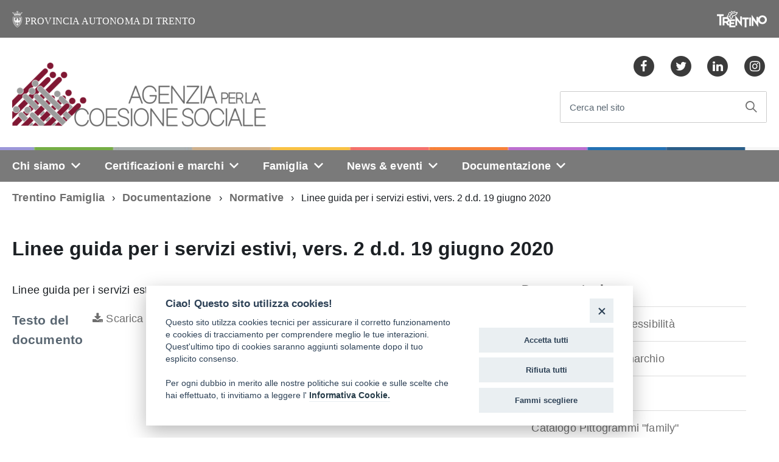

--- FILE ---
content_type: text/html; charset=utf-8
request_url: https://www.trentinofamiglia.it/Documentazione/Normative/Linee-guida-per-i-servizi-estivi-vers.-2-d.d.-19-giugno-2020
body_size: 10069
content:
<!DOCTYPE html>
<!--[if lt IE 9 ]>
<html xmlns="http://www.w3.org/1999/xhtml" class="unsupported-ie ie no-js"
      lang="it-IT"><![endif]-->
<!--[if IE 9 ]>
<html xmlns="http://www.w3.org/1999/xhtml" class="ie ie9 no-js"
      lang="it-IT"><![endif]-->
<!--[if (gt IE 9)|!(IE)]><!-->
<html xmlns="http://www.w3.org/1999/xhtml" class="no-js" lang="it-IT">
<!--<![endif]-->
<head><!-- ez page browser alert -->
<script src="https://cookiescript.cloud.provincia.tn.it/twb/tndigit.webbundle.yett_tndigit.js"></script>
<script defer="" src="https://cookiescript.cloud.provincia.tn.it/twb/tndigit.webbundle.trentinofamiglia.it.js"></script>
            
    
    
    
    
                                              <title>Linee guida per i servizi estivi, vers. 2 d.d. 19 giugno 2020 / Normative / Documentazione / Trentino Famiglia - Trentino famiglia</title>

    
    
    
            <meta name="Content-Type" content="text/html; charset=utf-8" />

            <meta name="Content-language" content="it-IT" />

    
                            <meta property="og:site_name" content="Trentino famiglia"/>
                                <meta property="og:url" content="https://www.trentinofamiglia.it/Documentazione/Normative/Linee-guida-per-i-servizi-estivi-vers.-2-d.d.-19-giugno-2020"/>
                                <meta property="og:type" content="article"/>
                                <meta property="article:published_time" content="2020-06-22T11:13:01+02:00"/>
                                <meta property="article:modified_time" content="2020-06-22T11:13:01+02:00"/>
                                <meta property="article:author" content="Alessia Negriolli"/>
                                <meta property="og:description" content="Linee guida per i servizi estivi, vers. 2 d.d. 19 giugno 2020"/>
                                <meta property="og:image" content="https://www.trentinofamiglia.it/var/151/storage/images/10032-868-ita-IT/Trentino-Famiglia_header_logo.png"/>
                                <meta property="og:title" content="Linee guida per i servizi estivi, vers. 2 d.d. 19 giugno 2020"/>
                                <meta property="og:email" content="agenzia.coesionesociale@provincia.tn.it"/>
                                <meta property="og:phone_number" content="+39 0461 494110"/>
                                <meta property="og:fax_number" content="+ 39 0461 494111"/>
                                <meta property="og:image:type" content="image/png"/>
                                <meta property="og:image:width" content="600"/>
                                <meta property="og:image:height" content="148"/>
                                <meta property="og:locale" content="it_IT"/>
                  
                    <meta name="author" content="OpenContent Scarl" />
                <meta name="copyright" content="Trentino famiglia" />
                <meta name="description" content="Sito istituzionale del Trentino famiglia" />
                <meta name="keywords" content="Rete civica Trentino famiglia, Comunicati Stampa Trentino famiglia, Notizie e eventi da Trentino famiglia" />
        
                                    
    <meta name="generator" content="eZ Publish" />
        
<link rel="Home" href="/" title="Trentino famiglia pagina iniziale" />
<link rel="Index" href="/" />
<link rel="Search" href="/content/advancedsearch" title="Cerca Trentino famiglia" />
  <link rel="icon" href="/extension/trentinofamiglia/design/trentinofamiglia/images/favicon.ico" type="image/x-icon" />
<meta name="viewport" content="width=device-width, initial-scale=1.0" />
<meta name="apple-mobile-web-app-capable" content="yes">

    
                        <link rel="stylesheet" type="text/css" href="/var/151/cache/public/stylesheets/f0ce4d23391e2832cc75d4f7a7569446_1767887662_all.css" />

<link rel="stylesheet" type="text/css" href="/var/151/cache/public/stylesheets/c8c2e618a03d64d75e05ec63946e376a_1737642337_print.css" media="print" />


    
        <link rel="stylesheet" type="text/css" href="/extension/openpa_designitalia/design/designitalia/fonts/titiliumwebfont.css" />

<script type="text/javascript" src="/var/151/cache/public/javascript/5fb9d28c3101d692c0c2238075ef27a6_1737642337.js" charset="utf-8"></script>

<!-- include html5shim per Explorer 8 -->
<script src="/extension/openpa_designitalia/design/designitalia/javascript/vendor/modernizr.js"></script>
<!-- youtube embed fix -->
<script>$(document).ready(function(){$("iframe[src*='youtube']").each(function(){var width = $(this).attr('width');var height = $(this).attr('height');var parent = $(this).parent();if (parent.css('overflow') == 'hidden' && width > 0 && height > 0){parent.css('padding-bottom', parseFloat(height / width * 100) + '%');}})});</script>
            <meta name="google-site-verification" content="sPwkhW_6S7mfgZQ_Ara8DhCFZN2Axk4PMMT3iScDQ58" />    
    

    
                
</head>
<body class="trentinofamiglia">
<script type="text/javascript">
//<![CDATA[
var CurrentUserIsLoggedIn = false;
var UiContext = "navigation";
var UriPrefix = "/";
var PathArray = [49749,19646,1215,2];
(function(){var c = document.body.className;c = c.replace(/no-js/, 'js');document.body.className = c;})();
var ModuleResultUri = "/Documentazione/Normative/Linee-guida-per-i-servizi-estivi-vers.-2-d.d.-19-giugno-2020";
//]]>
</script>
    <ul class="Skiplinks js-fr-bypasslinks">
        <li><a accesskey="2" href="#main">Vai al Contenuto</a></li>
        <li><a accesskey="3" href="#menu">Vai alla navigazione del sito</a></li>
    </ul>

    

        <div id="toolbar" class="hidden-xs"></div>    
                        <header class="Header u-hiddenPrint">
      <div class="Header-banner">
    <div class="Header-owner Headroom-hideme">
      <a href="http://www.provincia.tn.it">
        <img style="margin-bottom: -5px" src="/extension/trentinofamiglia/design/trentinofamiglia/images/logo-pat.png" title="Provincia autonoma di Trento" />
        <span>Provincia autonoma di Trento</span>
      </a>

                <img class="u-floatRight" style="margin-bottom: -5px" src="/extension/trentinofamiglia/design/trentinofamiglia/images/logo-trentino.png" title="Trentino" />
    </div>
  </div>    <div class="Header-navbar">
  <div class="u-layout-wide Grid Grid--alignMiddle u-layoutCenter">


    <div class="Header-logo Grid-cell" aria-hidden="true">
            <h1 alt="Trentino famiglia">
        <a href="/" tabindex="-1">
                    <img src="/var/151/storage/images/10032-868-ita-IT/Trentino-Famiglia_header_logo.png" alt="Trentino famiglia" style="width: auto;"/>
            </a>
            </h1>
    </div>
    <div class="Header-title Grid-cell"></div>
            
<div class="Header-searchTrigger Grid-cell">
  <button aria-controls="header-search" class="js-Header-search-trigger Icon Icon-search Icon--rotated" title="attiva il form di ricerca" aria-label="attiva il form di ricerca" aria-hidden="false">
  </button>
  <button aria-controls="header-search" class="js-Header-search-trigger Icon Icon-close u-hidden " title="disattiva il form di ricerca" aria-label="disattiva il form di ricerca" aria-hidden="true">
  </button>
</div>

<div class="Header-utils Grid-cell">
    <div class="Header-social Headroom-hideme">
                    <ul class="Header-socialIcons">
                                    <li>
                        <a href="https://www.facebook.com/trentinofamigliapat/">
                            <span class="openpa-icon fa-stack">
                                <i class="fa fa-circle fa-stack-2x u-color-90"></i>
                                <i class="fa fa-facebook fa-stack-1x u-color-white" aria-hidden="true"></i>
                            </span>
                            <span class="u-hiddenVisually">Facebook</span>
                        </a>
                    </li>
                                                    <li>
                        <a href="https://twitter.com/trentino_family">
                            <span class="openpa-icon fa-stack">
                                <i class="fa fa-circle fa-stack-2x u-color-90"></i>
                                <i class="fa fa-twitter fa-stack-1x u-color-white" aria-hidden="true"></i>
                            </span>
                            <span class="u-hiddenVisually">Twitter</span>
                        </a>
                    </li>
                                                    <li>
                        <a href="https://www.linkedin.com/company/75044973/admin/">
                            <span class="openpa-icon fa-stack">
                                <i class="fa fa-circle fa-stack-2x u-color-90"></i>
                                <i class="fa fa-linkedin fa-stack-1x u-color-white" aria-hidden="true"></i>
                            </span>
                            <span class="u-hiddenVisually">Linkedin</span>
                        </a>
                    </li>
                                                    <li>
                        <a href="https://www.instagram.com/trentinofamiglia/">
                            <span class="openpa-icon fa-stack">
                                <i class="fa fa-circle fa-stack-2x u-color-90"></i>
                                <i class="fa fa-instagram fa-stack-1x u-color-white" aria-hidden="true"></i>
                            </span>
                            <span class="u-hiddenVisually">Instagram</span>
                        </a>
                    </li>
                              
            </ul>
            </div>

    <div class="Header-search" id="header-search">
        <form class="Form" action="/content/search">
            <div class="Form-field Form-field--withPlaceholder Grid u-background-white u-color-grey-30 u-borderRadius-s" role="search">

                                    <input type="text" id="cerca" class="Form-input Grid-cell u-sizeFill u-text-r-s u-color-50 u-text-r-xs" required name="SearchText" >
                    <label class="Form-label u-color-grey-50 u-text-r-xxs" for="cerca">Cerca nel sito</label>
                
                <button type="submit" value="cerca" name="SearchButton"  class="Grid-cell u-sizeFit Icon-search Icon--rotated u-padding-all-s u-textWeight-700"
                        title="Avvia la ricerca" aria-label="Avvia la ricerca">
                </button>
            </div>
                    </form>
    </div>
</div>

    

          <div class="Header-toggle Grid-cell">
        <a class="Hamburger-toggleContainer js-fr-offcanvas-open u-nojsDisplayInlineBlock u-lg-hidden u-md-hidden" href="#menu" aria-controls="menu" aria-label="accedi al menu" title="accedi al menu">
          <span class="Hamburger-toggle" role="presentation"></span>
          <span class="Header-toggleText" role="presentation">Menu</span>
        </a>
      </div>
    
  </div>
</div><!-- Header-navbar -->

    <div id="HeaderLine"></div>
        

<!-- Header-navbar -->
<div class="Headroom-hideme u-textCenter u-hidden u-sm-hidden u-md-block u-lg-block">
    

    <nav class="Megamenu Megamenu--default js-megamenu">
        <ul class="Megamenu-list">
                                                                    <li class="Megamenu-item">
                        
  
<a data-node="1186" href="#"  title="Vai a Chi siamo">
    Chi siamo
</a>
                                                                                    <div class="Megamenu-subnav u-jsDisplayNone">
                                                                            <ul class="Megamenu-subnavGroup">
                                            <li>
                                                
          
<a data-node="1203" href="/Chi-siamo/Mission"  title="Vai a Mission ">
    Mission 
</a>
                                            </li>
                                        </ul>
                                                                            <ul class="Megamenu-subnavGroup">
                                            <li>
                                                
          
<a data-node="1401" href="/Chi-siamo/Contatti"  title="Vai a Contatti ">
    Contatti 
</a>
                                            </li>
                                        </ul>
                                                                            <ul class="Megamenu-subnavGroup">
                                            <li>
                                                
          
<a data-node="1204" href="/Chi-siamo/Storia"  title="Vai a Storia">
    Storia
</a>
                                            </li>
                                        </ul>
                                                                            <ul class="Megamenu-subnavGroup">
                                            <li>
                                                
          
<a data-node="1205" href="/Chi-siamo/Organizzazione"  title="Vai a Organizzazione">
    Organizzazione
</a>
                                            </li>
                                        </ul>
                                                                    </div>
                                                                        </li>
                                                                            <li class="Megamenu-item">
                        
  
<a data-node="1207" href="#"  title="Vai a Certificazioni e marchi">
    Certificazioni e marchi
</a>
                                                                                    <div class="Megamenu-subnav u-jsDisplayNone">
                                                                            <ul class="Megamenu-subnavGroup">
                                            <li>
                                                
          
<a data-node="91917" href="/Certificazioni-e-marchi/Marchio-Open"  title="Vai a Marchio Open">
    Marchio Open
</a>
                                            </li>
                                        </ul>
                                                                            <ul class="Megamenu-subnavGroup">
                                            <li>
                                                
          
<a data-node="1191" href="/Certificazioni-e-marchi/Distretti-Famiglia"  title="Vai a Distretti Famiglia">
    Distretti Famiglia
</a>
                                            </li>
                                        </ul>
                                                                            <ul class="Megamenu-subnavGroup">
                                            <li>
                                                
          
<a data-node="1187" href="/Certificazioni-e-marchi/Family-Audit"  title="Vai a Family Audit">
    Family Audit
</a>
                                            </li>
                                        </ul>
                                                                            <ul class="Megamenu-subnavGroup">
                                            <li>
                                                
          
<a data-node="1188" href="/Certificazioni-e-marchi/Family-in-Trentino"  title="Vai a Family in Trentino">
    Family in Trentino
</a>
                                            </li>
                                        </ul>
                                                                            <ul class="Megamenu-subnavGroup">
                                            <li>
                                                
          
<a data-node="53434" href="/Certificazioni-e-marchi/Family-plan"  title="Vai a Family plan">
    Family plan
</a>
                                            </li>
                                        </ul>
                                                                            <ul class="Megamenu-subnavGroup">
                                            <li>
                                                
          
<a data-node="85552" href="/Certificazioni-e-marchi/Registro"  title="Vai a Registro">
    Registro
</a>
                                            </li>
                                        </ul>
                                                                            <ul class="Megamenu-subnavGroup">
                                            <li>
                                                
          
<a data-node="32146" href="/Certificazioni-e-marchi/Network-nazionale-comuni-amici-della-famiglia"  title="Vai a Network nazionale comuni amici della famiglia">
    Network nazionale comuni amici della famiglia
</a>
                                            </li>
                                        </ul>
                                                                            <ul class="Megamenu-subnavGroup">
                                            <li>
                                                
          
<a data-node="1208" href="/Certificazioni-e-marchi/Family-in-Italia"  title="Vai a Family in Italia">
    Family in Italia
</a>
                                            </li>
                                        </ul>
                                                                            <ul class="Megamenu-subnavGroup">
                                            <li>
                                                
          
<a data-node="33978" href="/Certificazioni-e-marchi/European-Family-Network"  title="Vai a European Family Network">
    European Family Network
</a>
                                            </li>
                                        </ul>
                                                                    </div>
                                                                        </li>
                                                                            <li class="Megamenu-item">
                        
  
<a data-node="1209" href="#"  title="Vai a Famiglia">
    Famiglia
</a>
                                                                                    <div class="Megamenu-subnav u-jsDisplayNone">
                                                                            <ul class="Megamenu-subnavGroup">
                                            <li>
                                                
          
<a data-node="29082" href="/Famiglia/Euregio-Family-Pass"  title="Vai a Euregio Family Pass">
    Euregio Family Pass
</a>
                                            </li>
                                        </ul>
                                                                            <ul class="Megamenu-subnavGroup">
                                            <li>
                                                
          
<a data-node="91188" href="/Famiglia/Dote-finanziaria-giovani-e-natalita"  title="Vai a Dote finanziaria giovani e natalità">
    Dote finanziaria giovani e natalità
</a>
                                            </li>
                                        </ul>
                                                                            <ul class="Megamenu-subnavGroup">
                                            <li>
                                                
          
<a data-node="91223" href="/Famiglia/Voucher-sportivo"  title="Vai a Voucher sportivo">
    Voucher sportivo
</a>
                                            </li>
                                        </ul>
                                                                            <ul class="Megamenu-subnavGroup">
                                            <li>
                                                
          
<a data-node="29152" href="/Famiglia/Ski-Family-in-Trentino"  title="Vai a Ski Family in Trentino ">
    Ski Family in Trentino 
</a>
                                            </li>
                                        </ul>
                                                                            <ul class="Megamenu-subnavGroup">
                                            <li>
                                                
          
<a data-node="110481" href="/Famiglia/Swim-family"  title="Vai a Swim family ">
    Swim family 
</a>
                                            </li>
                                        </ul>
                                                                            <ul class="Megamenu-subnavGroup">
                                            <li>
                                                
          
<a data-node="110965" href="https://estatefamily.it/"  title="Vai a Estate family ">
    Estate family 
</a>
                                            </li>
                                        </ul>
                                                                            <ul class="Megamenu-subnavGroup">
                                            <li>
                                                
          
<a data-node="107159" href="https://www.provincia.tn.it/Servizi/Buoni-di-servizio-per-la-conciliazione-tra-famiglia-e-lavoro-periodo-2025-2027"  title="Vai a Buoni di servizio FSE ">
    Buoni di servizio FSE 
</a>
                                            </li>
                                        </ul>
                                                                            <ul class="Megamenu-subnavGroup">
                                            <li>
                                                
          
<a data-node="111872" href="/Famiglia/Contributi-agli-enti-che-erogano-servizi-di-conciliazione-estivi"  title="Vai a Contributi agli enti che erogano servizi di conciliazione estivi">
    Contributi agli enti che erogano servizi di conciliazione estivi
</a>
                                            </li>
                                        </ul>
                                                                            <ul class="Megamenu-subnavGroup">
                                            <li>
                                                
          
<a data-node="104999" href="/Famiglia/Attivita-estive"  title="Vai a Attività estive">
    Attività estive
</a>
                                            </li>
                                        </ul>
                                                                            <ul class="Megamenu-subnavGroup">
                                            <li>
                                                
          
<a data-node="102725" href="/Famiglia/Voucher-culturale"  title="Vai a Voucher culturale ">
    Voucher culturale 
</a>
                                            </li>
                                        </ul>
                                                                            <ul class="Megamenu-subnavGroup">
                                            <li>
                                                
          
<a data-node="102728" href="/Famiglia/Contributo-terzo-figlio-e-successivi"  title="Vai a Contributo terzo figlio e successivi">
    Contributo terzo figlio e successivi
</a>
                                            </li>
                                        </ul>
                                                                    </div>
                                                                        </li>
                                                                            <li class="Megamenu-item">
                        
  
<a data-node="1210" href="#"  title="Vai a News &amp; eventi">
    News &amp; eventi
</a>
                                                                                    <div class="Megamenu-subnav u-jsDisplayNone">
                                                                            <ul class="Megamenu-subnavGroup">
                                            <li>
                                                
          
<a data-node="1425" href="/News-eventi/News"  title="Vai a News">
    News
</a>
                                            </li>
                                        </ul>
                                                                            <ul class="Megamenu-subnavGroup">
                                            <li>
                                                
          
<a data-node="1422" href="/News-eventi/Eventi-annuali-dell-Agenzia"  title="Vai a Eventi annuali dell'Agenzia">
    Eventi annuali dell'Agenzia
</a>
                                            </li>
                                        </ul>
                                                                    </div>
                                                                        </li>
                                                                            <li class="Megamenu-item">
                        
  
<a data-node="1215" href="#"  title="Vai a Documentazione">
    Documentazione
</a>
                                                                                    <div class="Megamenu-subnav u-jsDisplayNone">
                                                                            <ul class="Megamenu-subnavGroup">
                                            <li>
                                                
          
<a data-node="112444" href="https://form.agid.gov.it/view/9d328d20-97c6-11f0-a9c7-4fb0705d4b6b"  title="Vai a Dichiarazione di accessibilità ">
    Dichiarazione di accessibilità 
</a>
                                            </li>
                                        </ul>
                                                                            <ul class="Megamenu-subnavGroup">
                                            <li>
                                                
          
<a data-node="43492" href="/Documentazione/Manuale-d-uso-del-marchio"  title="Vai a Manuale d'uso del marchio">
    Manuale d'uso del marchio
</a>
                                            </li>
                                        </ul>
                                                                            <ul class="Megamenu-subnavGroup">
                                            <li>
                                                
          
<a data-node="52839" href="/Documentazione/Video"  title="Vai a Video">
    Video
</a>
                                            </li>
                                        </ul>
                                                                            <ul class="Megamenu-subnavGroup">
                                            <li>
                                                
          
<a data-node="85332" href="/Documentazione/Catalogo-Pittogrammi-family"  title="Vai a Catalogo Pittogrammi &quot;family&quot;">
    Catalogo Pittogrammi &quot;family&quot;
</a>
                                            </li>
                                        </ul>
                                                                            <ul class="Megamenu-subnavGroup">
                                            <li>
                                                
          
<a data-node="19639" href="/Documentazione/Partnership"  title="Vai a Partnership">
    Partnership
</a>
                                            </li>
                                        </ul>
                                                                            <ul class="Megamenu-subnavGroup">
                                            <li>
                                                
          
<a data-node="52843" href="/Documentazione/Documentazione-internazionale"  title="Vai a Documentazione internazionale">
    Documentazione internazionale
</a>
                                            </li>
                                        </ul>
                                                                            <ul class="Megamenu-subnavGroup">
                                            <li>
                                                
          
<a data-node="19646" href="/Documentazione/Normative"  title="Vai a Normative">
    Normative
</a>
                                            </li>
                                        </ul>
                                                                            <ul class="Megamenu-subnavGroup">
                                            <li>
                                                
          
<a data-node="1214" href="/Documentazione/Pubblicazioni"  title="Vai a Pubblicazioni">
    Pubblicazioni
</a>
                                            </li>
                                        </ul>
                                                                            <ul class="Megamenu-subnavGroup">
                                            <li>
                                                
          
<a data-node="33986" href="/Documentazione/Informative-Privacy"  title="Vai a Informative Privacy">
    Informative Privacy
</a>
                                            </li>
                                        </ul>
                                                                    </div>
                                                                        </li>
                                                    
                                </ul>
    </nav>
</div></header>



            
<section class="Offcanvas Offcanvas--right Offcanvas--modal js-fr-offcanvas u-jsVisibilityHidden u-nojsDisplayNone u-hiddenPrint" id="menu">
    <h2 class="u-hiddenVisually">Menu di navigazione</h2>
    <div class="Offcanvas-content u-background-white">
        <div class="Offcanvas-toggleContainer u-background-70 u-jsHidden">
            <a class="Hamburger-toggleContainer u-block u-color-white u-padding-bottom-xxl u-padding-left-s u-padding-top-xxl js-fr-offcanvas-close"
               aria-controls="menu" aria-label="esci dalla navigazione" title="esci dalla navigazione" href="#">
                <span class="Hamburger-toggle is-active" aria-hidden="true"></span>
            </a>
        </div>
        <nav>
            <ul class="Linklist Linklist--padded Treeview Treeview--default js-Treeview u-text-r-xs">

                                                            
                        <li>
                            <a data-node="1186"
   href="/Chi-siamo"
      title="Vai a Chi siamo">
    Chi siamo
</a>                                                                                                <ul>
                                                                                    <li>
                                                <a data-node="1203"
   href="/Chi-siamo/Mission"
      title="Vai a Mission ">
    Mission 
</a>                                            </li>
                                                                                    <li>
                                                <a data-node="1401"
   href="/Chi-siamo/Contatti"
      title="Vai a Contatti ">
    Contatti 
</a>                                            </li>
                                                                                    <li>
                                                <a data-node="1204"
   href="/Chi-siamo/Storia"
      title="Vai a Storia">
    Storia
</a>                                            </li>
                                                                                    <li>
                                                <a data-node="1205"
   href="/Chi-siamo/Organizzazione"
      title="Vai a Organizzazione">
    Organizzazione
</a>                                            </li>
                                                                            </ul>
                                                                                    </li>
                                                                    
                        <li>
                            <a data-node="1207"
   href="/Certificazioni-e-marchi"
      title="Vai a Certificazioni e marchi">
    Certificazioni e marchi
</a>                                                                                                <ul>
                                                                                    <li>
                                                <a data-node="91917"
   href="/Certificazioni-e-marchi/Marchio-Open"
      title="Vai a Marchio Open">
    Marchio Open
</a>                                            </li>
                                                                                    <li>
                                                <a data-node="1191"
   href="/Certificazioni-e-marchi/Distretti-Famiglia"
      title="Vai a Distretti Famiglia">
    Distretti Famiglia
</a>                                            </li>
                                                                                    <li>
                                                <a data-node="1187"
   href="/Certificazioni-e-marchi/Family-Audit"
      title="Vai a Family Audit">
    Family Audit
</a>                                            </li>
                                                                                    <li>
                                                <a data-node="1188"
   href="/Certificazioni-e-marchi/Family-in-Trentino"
      title="Vai a Family in Trentino">
    Family in Trentino
</a>                                            </li>
                                                                                    <li>
                                                <a data-node="53434"
   href="/Certificazioni-e-marchi/Family-plan"
      title="Vai a Family plan">
    Family plan
</a>                                            </li>
                                                                                    <li>
                                                <a data-node="85552"
   href="/Certificazioni-e-marchi/Registro"
      title="Vai a Registro">
    Registro
</a>                                            </li>
                                                                                    <li>
                                                <a data-node="32146"
   href="/Certificazioni-e-marchi/Network-nazionale-comuni-amici-della-famiglia"
      title="Vai a Network nazionale comuni amici della famiglia">
    Network nazionale comuni amici della famiglia
</a>                                            </li>
                                                                                    <li>
                                                <a data-node="1208"
   href="/Certificazioni-e-marchi/Family-in-Italia"
      title="Vai a Family in Italia">
    Family in Italia
</a>                                            </li>
                                                                                    <li>
                                                <a data-node="33978"
   href="/Certificazioni-e-marchi/European-Family-Network"
      title="Vai a European Family Network">
    European Family Network
</a>                                            </li>
                                                                            </ul>
                                                                                    </li>
                                                                    
                        <li>
                            <a data-node="1209"
   href="/Famiglia"
      title="Vai a Famiglia">
    Famiglia
</a>                                                                                                <ul>
                                                                                    <li>
                                                <a data-node="29082"
   href="/Famiglia/Euregio-Family-Pass"
      title="Vai a Euregio Family Pass">
    Euregio Family Pass
</a>                                            </li>
                                                                                    <li>
                                                <a data-node="91188"
   href="/Famiglia/Dote-finanziaria-giovani-e-natalita"
      title="Vai a Dote finanziaria giovani e natalità">
    Dote finanziaria giovani e natalità
</a>                                            </li>
                                                                                    <li>
                                                <a data-node="91223"
   href="/Famiglia/Voucher-sportivo"
      title="Vai a Voucher sportivo">
    Voucher sportivo
</a>                                            </li>
                                                                                    <li>
                                                <a data-node="29152"
   href="/Famiglia/Ski-Family-in-Trentino"
      title="Vai a Ski Family in Trentino ">
    Ski Family in Trentino 
</a>                                            </li>
                                                                                    <li>
                                                <a data-node="110481"
   href="/Famiglia/Swim-family"
      title="Vai a Swim family ">
    Swim family 
</a>                                            </li>
                                                                                    <li>
                                                <a data-node="110965"
   href="https://estatefamily.it/"
      title="Vai a Estate family ">
    Estate family 
</a>                                            </li>
                                                                                    <li>
                                                <a data-node="107159"
   href="https://www.provincia.tn.it/Servizi/Buoni-di-servizio-per-la-conciliazione-tra-famiglia-e-lavoro-periodo-2025-2027"
      title="Vai a Buoni di servizio FSE ">
    Buoni di servizio FSE 
</a>                                            </li>
                                                                                    <li>
                                                <a data-node="111872"
   href="/Famiglia/Contributi-agli-enti-che-erogano-servizi-di-conciliazione-estivi"
      title="Vai a Contributi agli enti che erogano servizi di conciliazione estivi">
    Contributi agli enti che erogano servizi di conciliazione estivi
</a>                                            </li>
                                                                                    <li>
                                                <a data-node="104999"
   href="/Famiglia/Attivita-estive"
      title="Vai a Attività estive">
    Attività estive
</a>                                            </li>
                                                                                    <li>
                                                <a data-node="102725"
   href="/Famiglia/Voucher-culturale"
      title="Vai a Voucher culturale ">
    Voucher culturale 
</a>                                            </li>
                                                                                    <li>
                                                <a data-node="102728"
   href="/Famiglia/Contributo-terzo-figlio-e-successivi"
      title="Vai a Contributo terzo figlio e successivi">
    Contributo terzo figlio e successivi
</a>                                            </li>
                                                                            </ul>
                                                                                    </li>
                                                                    
                        <li>
                            <a data-node="1210"
   href="/News-eventi"
      title="Vai a News &amp; eventi">
    News &amp; eventi
</a>                                                                                                <ul>
                                                                                    <li>
                                                <a data-node="1425"
   href="/News-eventi/News"
      title="Vai a News">
    News
</a>                                            </li>
                                                                                    <li>
                                                <a data-node="1422"
   href="/News-eventi/Eventi-annuali-dell-Agenzia"
      title="Vai a Eventi annuali dell'Agenzia">
    Eventi annuali dell'Agenzia
</a>                                            </li>
                                                                            </ul>
                                                                                    </li>
                                                                    
                        <li>
                            <a data-node="1215"
   href="/Documentazione"
      title="Vai a Documentazione">
    Documentazione
</a>                                                                                                <ul>
                                                                                    <li>
                                                <a data-node="112444"
   href="https://form.agid.gov.it/view/9d328d20-97c6-11f0-a9c7-4fb0705d4b6b"
      title="Vai a Dichiarazione di accessibilità ">
    Dichiarazione di accessibilità 
</a>                                            </li>
                                                                                    <li>
                                                <a data-node="43492"
   href="/Documentazione/Manuale-d-uso-del-marchio"
      title="Vai a Manuale d'uso del marchio">
    Manuale d'uso del marchio
</a>                                            </li>
                                                                                    <li>
                                                <a data-node="52839"
   href="/Documentazione/Video"
      title="Vai a Video">
    Video
</a>                                            </li>
                                                                                    <li>
                                                <a data-node="85332"
   href="/Documentazione/Catalogo-Pittogrammi-family"
      title="Vai a Catalogo Pittogrammi &quot;family&quot;">
    Catalogo Pittogrammi &quot;family&quot;
</a>                                            </li>
                                                                                    <li>
                                                <a data-node="19639"
   href="/Documentazione/Partnership"
      title="Vai a Partnership">
    Partnership
</a>                                            </li>
                                                                                    <li>
                                                <a data-node="52843"
   href="/Documentazione/Documentazione-internazionale"
      title="Vai a Documentazione internazionale">
    Documentazione internazionale
</a>                                            </li>
                                                                                    <li>
                                                <a data-node="19646"
   href="/Documentazione/Normative"
      title="Vai a Normative">
    Normative
</a>                                            </li>
                                                                                    <li>
                                                <a data-node="1214"
   href="/Documentazione/Pubblicazioni"
      title="Vai a Pubblicazioni">
    Pubblicazioni
</a>                                            </li>
                                                                                    <li>
                                                <a data-node="33986"
   href="/Documentazione/Informative-Privacy"
      title="Vai a Informative Privacy">
    Informative Privacy
</a>                                            </li>
                                                                            </ul>
                                                                                    </li>
                                                                
                                
            </ul>

        </nav>
    </div>
</section>                
    <div id="main">

                <p class="u-md-hidden u-lg-hidden u-padding-r-all u-text-m u-background-grey-20">
            <span class="Icon-list u-text-r-xl u-alignMiddle u-padding-r-right" aria-hidden="true"></span>
            <a accesskey="3" class="js-scrollTo u-text-r-s u-textClean u-color-grey-50 u-alignMiddle" href="#subnav">Vai menu di sezione</a>
        </p>
        
        <section class="u-layout-medium u-layoutCenter">

                                        <div class="Breadcrumb-container">
    <nav aria-label="sei qui:" role="navigation">
        <ul class="Breadcrumb">
                                                    
                                                            <li class="Breadcrumb-item">
                            <a class="Breadcrumb-link u-color-50" href="/">Trentino Famiglia</a>
                        </li>
                                                                                
                                                            <li class="Breadcrumb-item">
                            <a class="Breadcrumb-link u-color-50" href="/Documentazione">Documentazione</a>
                        </li>
                                                                                
                                                            <li class="Breadcrumb-item">
                            <a class="Breadcrumb-link u-color-50" href="/Documentazione/Normative">Normative</a>
                        </li>
                                                                                
                                                            <li class="Breadcrumb-item">
                            Linee guida per i servizi estivi, vers. 2 d.d. 19 giugno 2020
                        </li>
                                                                 
                       
        </ul>
    </nav>
</div>
                        
                <div class="u-text-r-xl u-layout-r-withGutter u-padding-r-top">        
<div class="openpa-full class-normativa">
    <div class="title">
                <h2>Linee guida per i servizi estivi, vers. 2 d.d. 19 giugno 2020</h2>
    </div>
    <div class="content-container">
        <div class="content withExtra">

            
            
                  <div class="content-detail u-layout-prose">
        			<div class="content-detail-item u-margin-top-m">
                                <div class="value">
                                        <div class="Prose">
                    
Linee guida per i servizi estivi, vers. 2 d.d. 19 giugno 2020                    </div>
                </div>
            </div>
        			<div class="content-detail-item u-margin-top-m withLabel">
                                    <div class="label u-text-h5">
                        <strong>Testo del documento</strong>
                    </div>
                                <div class="value">
                                        <div class="Prose">
                    


					
		
		
      <a href="/content/download/53429/913450/file/protocollo_conciliativi_rev2_19.06.2020.pdf" title="Scarica il file protocollo conciliativi rev2 19.06.2020.pdf">              
        <span title="protocollo conciliativi rev2 19.06.2020.pdf"><i class="fa fa-download"></i> Scarica il file</span>      
        <small>(File application/pdf 858,63 kB)</small>
      </a>
	                                </div>
                </div>
            </div>
            </div>    
            
            
	
        </div>

          <div class="extra">

    
    
          <div class="nav-section" id="subnav">
                              <h2 class="openpa-widget-title"><a href="/Documentazione">Documentazione</a></h2>
                    <ul class="Linklist Linklist--padded Treeview Treeview--default js-Treeview u-text-r-xs">
                          
<li class="">
    <a href="https://form.agid.gov.it/view/9d328d20-97c6-11f0-a9c7-4fb0705d4b6b"
                                        aria-expanded="false"
                               title="Vai a Dichiarazione di accessibilità " class="">

        Dichiarazione di accessibilità 
    </a>

    </li>
                          
<li class="">
    <a href="/Documentazione/Manuale-d-uso-del-marchio"
                                        aria-expanded="false"
                               title="Vai a Manuale d'uso del marchio" class="">

        Manuale d'uso del marchio
    </a>

    </li>
                          
<li class="">
    <a href="/Documentazione/Video"
                                        aria-expanded="false"
                               title="Vai a Video" class="">

        Video
    </a>

    </li>
                          
<li class="">
    <a href="/Documentazione/Catalogo-Pittogrammi-family"
                                        aria-expanded="false"
                               title="Vai a Catalogo Pittogrammi &quot;family&quot;" class="">

        Catalogo Pittogrammi &quot;family&quot;
    </a>

    </li>
                          
<li class="">
    <a href="/Documentazione/Partnership"
                                        aria-expanded="false"
                               title="Vai a Partnership" class="">

        Partnership
    </a>

    </li>
                          
<li class="">
    <a href="/Documentazione/Documentazione-internazionale"
                                        aria-expanded="false"
                               title="Vai a Documentazione internazionale" class="">

        Documentazione internazionale
    </a>

                    <ul>
                            
<li class="">
    <a href="/Documentazione/Documentazione-internazionale/Agency-for-social-cohesion-publications-and-video"
                                        aria-expanded="false"
                               title="Vai a Agency for social cohesion: publications and video" class="">

        Agency for social cohesion: publications and video
    </a>

                    <ul>
                            
<li class="">
    <a href="/Documentazione/Documentazione-internazionale/Agency-for-social-cohesion-publications-and-video/Festival-of-Family"
                                        aria-expanded="false"
                               title="Vai a Festival of Family" class="">

        Festival of Family
    </a>

    </li>
                            
<li class="">
    <a href="/Documentazione/Documentazione-internazionale/Agency-for-social-cohesion-publications-and-video/Video_Agency-for-family"
                                        aria-expanded="false"
                               title="Vai a Video_Agency for family" class="">

        Video_Agency for family
    </a>

                    <ul>
                            
<li class="">
    <a href="/Documentazione/Documentazione-internazionale/Agency-for-social-cohesion-publications-and-video/Video_Agency-for-family/Video-Family-Districts"
                                        aria-expanded="false"
                               title="Vai a Video Family Districts" class="">

        Video Family Districts
    </a>

    </li>
                            
<li class="">
    <a href="/Documentazione/Documentazione-internazionale/Agency-for-social-cohesion-publications-and-video/Video_Agency-for-family/Video_Festival-of-family-2020"
                                        aria-expanded="false"
                               title="Vai a Video_Festival of family 2020" class="">

        Video_Festival of family 2020
    </a>

    </li>
                            
<li class="">
    <a href="/Documentazione/Documentazione-internazionale/Agency-for-social-cohesion-publications-and-video/Video_Agency-for-family/Video_Festival-of-family-2021"
                                        aria-expanded="false"
                               title="Vai a Video_Festival of family 2021" class="">

        Video_Festival of family 2021
    </a>

    </li>
                    </ul>
    </li>
                    </ul>
    </li>
                            
<li class="">
    <a href="/Documentazione/Documentazione-internazionale/Online-training-Family-Audit"
                                        aria-expanded="false"
                               title="Vai a Online training: Family Audit" class="">

        Online training: Family Audit
    </a>

    </li>
                            
<li class="">
    <a href="/Documentazione/Documentazione-internazionale/Online-training-Family-Districts"
                                        aria-expanded="false"
                               title="Vai a Online training: Family Districts" class="">

        Online training: Family Districts
    </a>

    </li>
                            
<li class="">
    <a href="/Documentazione/Documentazione-internazionale/Professional-Training_Family-in-Europe"
                                        aria-expanded="false"
                               title="Vai a Professional Training_Family in Europe" class="">

        Professional Training_Family in Europe
    </a>

    </li>
                            
<li class="">
    <a href="/Documentazione/Documentazione-internazionale/Interreg-EuregioFamilyPass"
                                        aria-expanded="false"
                               title="Vai a Interreg - EuregioFamilyPass" class="">

        Interreg - EuregioFamilyPass
    </a>

                    <ul>
                            
<li class="">
    <a href="/Documentazione/Documentazione-internazionale/Interreg-EuregioFamilyPass/Normativa"
                                        aria-expanded="false"
                               title="Vai a Normativa" class="">

        Normativa
    </a>

    </li>
                    </ul>
    </li>
                            
<li class="">
    <a href="/Documentazione/Documentazione-internazionale/MASP-Master-Parenting-in-work-and-life"
                                        aria-expanded="false"
                               title="Vai a MASP Master Parenting in work and life" class="">

        MASP Master Parenting in work and life
    </a>

    </li>
                            
<li class="">
    <a href="/Documentazione/Documentazione-internazionale/PON-inclusione-Progetto-supporto-ai-Centri-famiglia"
                                        aria-expanded="false"
                               title="Vai a PON inclusione - Progetto supporto ai Centri famiglia" class="">

        PON inclusione - Progetto supporto ai Centri famiglia
    </a>

    </li>
                            
<li class="">
    <a href="/Documentazione/Documentazione-internazionale/Video-pillole-smart-working-Provincia-autonoma-di-Trento"
                                        aria-expanded="false"
                               title="Vai a Video-pillole smart working Provincia autonoma di Trento" class="">

        Video-pillole smart working Provincia autonoma di Trento
    </a>

    </li>
                    </ul>
    </li>
                          
<li class="active current">
    <a href="/Documentazione/Normative"
                                                        aria-expanded="true"
                               title="Vai a Normative" class="Linklist-link Linklist-link--lev1">

        Normative
    </a>

    </li>
                          
<li class="">
    <a href="/Documentazione/Pubblicazioni"
                                        aria-expanded="false"
                               title="Vai a Pubblicazioni" class="">

        Pubblicazioni
    </a>

    </li>
                          
<li class="">
    <a href="/Documentazione/Informative-Privacy"
                                        aria-expanded="false"
                               title="Vai a Informative Privacy" class="">

        Informative Privacy
    </a>

    </li>
                      </ul>
              </div>
    
    <a href="#" title="torna all'inizio del contenuto" class="u-hiddenVisually">torna all'inizio del contenuto</a>
  </div>
  
    </div>
            <div class="openpa-full-last-modified">
    <small>Pubblicato il: Lunedì, 22 Giugno 2020</small>
</div>
    </div>



    

    </div>

        </section>

                    <div class="u-background-95 u-padding-all-xl u-layoutCenter u-hiddenPrint">
                <p class="u-textCenter u-margin-top-m u-margin-bottom-m">
                    <a href="#" id="toggle-validation" class="u-color-white u-textClean u-text-h3">
                        <span class="u-padding-r-right Icon Icon-comment"></span> Valuta questo sito
                    </a>
                </p>
                <div style="display: none" id="openpa-valuation" data-loaded="0">
                    <script>
    $(document).ready(function(){
        $('#toggle-validation').on('click', function (e) {
            var container = $('#openpa-valuation');
            if (container.data('loaded') === 0){
                container.load($.ez.url+'call/openpaajax::loadValuation::49749', null, function(response){
                    container.data('loaded', 1);
                    container.show();
                    e.preventDefault();
                });
            }else{
                container.toggle();
            }
            e.preventDefault();
        });
    });
</script>                </div>
            </div>
        
                                                                    
<div class="footer-container u-hiddenPrint">
  <div class="u-layout-wide u-layoutCenter u-layout-r-withGutter">
    <footer class="Footer u-hiddenPrint">
        <div class="u-cf">

                    <img height="75" class="Footer-logo"
                 src="/var/151/storage/images/10032-868-ita-IT/Trentino-Famiglia_header_logo.png"
                 alt="Trentino famiglia"/>
                            </div>

        <div class="Grid Grid--withGutter">

                            <div class="Footer-block Grid-cell u-md-size1of4 u-lg-size1of4">
                    <h2 class="Footer-blockTitle">Informazioni</h2>
                    <div class="Footer-subBlock">
                        <div class="u-lineHeight-xl u-color-white">
                            
<p>L’Agenzia per la coesione sociale viene istituita nel 2011, poco dopo l’approvazione della legge provinciale n.1 “Sistema integrato delle politiche strutturali per la promozione del benessere familiare e della natalità”. All’ente fanno capo azioni di coordinamento e di implementazione di politiche a sostegno del benessere familiare, della coesione sociale territoriale e delle pari opportunità.</p>                        </div>
                    </div>
                </div>
            
                            <div class="Footer-block Grid-cell u-md-size1of4 u-lg-size1of4">
                    <h2 class="Footer-blockTitle">Contatti</h2>
                    <ul>
            <li>
            <i class="fa fa-building u-textClean"></i>
            <a href="http://maps.google.com/maps?q=Via+don+Giuseppe+Grazioli%2C+1+-+38122">
                Via don Giuseppe Grazioli, 1 - 38122
            </a>
        </li>
    
            <li>
                        
            <i class="fa fa-phone-square u-textClean"></i>
            <a class="u-linkClean" href="tel:+390461494110">
                +39 0461 494110
            </a>
        </li>
                <li>
                        
            <i class="fa fa-fax u-textClean"></i>
            <a class="u-linkClean" href="tel:+390461494111">
                + 39 0461 494111
            </a>
        </li>
                <li><i class="fa fa-envelope-o u-textClean"></i>
            <a class="u-linkClean" href="mailto:agenzia.coesionesociale@provincia.tn.it">
                agenzia.coesionesociale@provincia.tn.it
            </a></li>
                <li><i class="fa fa-envelope u-textClean"></i>
            <a class="u-linkClean" href="mailto:agenzia.coesionesociale@pec.provincia.tn.it">
                 agenzia.coesionesociale@pec.provincia.tn.it
            </a></li>
                <li><i class="fa fa-link u-textClean"></i>
            <a class="u-linkClean" href="http://www.trentinofamiglia.it">
                 www.trentinofamiglia.it            </a></li>
                </ul>
                </div>
            
                            <div class="Footer-block Grid-cell u-md-size1of4 u-lg-size1of4">
                    <h2 class="Footer-blockTitle">Links</h2>
                    <ul>
                                                                                                            <li><a href="/Chi-siamo"
                                   title="Leggi Chi siamo">Chi siamo</a>
                            </li>
                                                                                                                                        <li><a href="/Documentazione/Informative-Privacy"
                                   title="Leggi Informative Privacy">Informative Privacy</a>
                            </li>
                                                                                                                                                                                                    <li><a href="https://www.provincia.tn.it/Footer/Informativa-Cookies"
                                   title="Leggi Informativa Cookies ">Informativa Cookies </a>
                            </li>
                                                                                                                                                                                                    <li><a href="https://www.provincia.tn.it/Footer/Social-media-policy"
                                   title="Leggi Social media policy ">Social media policy </a>
                            </li>
                                                                                                                                        <li><a href="/Albo-provinciale-on-line"
                                   title="Leggi Albo provinciale on line ">Albo provinciale on line </a>
                            </li>
                                                                                                                                                                                                    <li><a href="https://www.provincia.tn.it/Footer/Note-legali-e-crediti"
                                   title="Leggi Note legali e crediti ">Note legali e crediti </a>
                            </li>
                                                                                                                                                                                                    <li><a href="https://form.agid.gov.it/view/9d328d20-97c6-11f0-a9c7-4fb0705d4b6b"
                                   title="Leggi Dichiarazione di accessibilità ">Dichiarazione di accessibilità </a>
                            </li>
                                                                        </ul>
                </div>
            
                            <div class="Footer-block Grid-cell u-md-size1of4 u-lg-size1of4">
                    <h2 class="Footer-blockTitle">Seguici su</h2>
                    <div class="Footer-subBlock">
  <ul class="Footer-socialIcons">
          <li>
        <a href="https://www.facebook.com/trentinofamigliapat/">
          <span class="openpa-icon fa-stack">
              <i class="fa fa-circle fa-stack-2x"></i>
              <i class="fa fa-facebook fa-stack-1x u-color-grey-80"
                 aria-hidden="true"></i>
          </span>
          <span class="u-hiddenVisually">Facebook</span>
        </a>
      </li>
              <li>
        <a href="https://twitter.com/trentino_family">
          <span class="openpa-icon fa-stack">
              <i class="fa fa-circle fa-stack-2x"></i>
              <i class="fa fa-twitter fa-stack-1x u-color-grey-80" aria-hidden="true"></i>
          </span>
          <span class="u-hiddenVisually">Twitter</span>
        </a>
      </li>
              <li>
        <a href="https://www.linkedin.com/company/75044973/admin/">
          <span class="openpa-icon fa-stack">
              <i class="fa fa-circle fa-stack-2x"></i>
              <i class="fa fa-linkedin fa-stack-1x u-color-grey-80"
                 aria-hidden="true"></i>
          </span>
          <span class="u-hiddenVisually">Linkedin</span>
        </a>
      </li>
              <li>
        <a href="https://www.instagram.com/trentinofamiglia/">
          <span class="openpa-icon fa-stack">
              <i class="fa fa-circle fa-stack-2x"></i>
              <i class="fa fa-instagram fa-stack-1x u-color-grey-80"
                 aria-hidden="true"></i>
          </span>
          <span class="u-hiddenVisually">Instagram</span>
        </a>
      </li>
        <li>
      <a href="http://trentinofamiglia.voxmail.it/user/register" target="_blank">
          <span class="openpa-icon fa-stack">
              <i class="fa fa-circle fa-stack-2x"></i>
              <i class="fa fa-envelope fa-stack-1x u-color-grey-80" aria-hidden="true"></i>
          </span>
        <span class="u-hiddenVisually">Newletter</span>
      </a>
    </li>
  </ul>
</div>
                </div>
            
        </div>

        <div class="Footer-links u-cf"></div>

        <div class="Grid Grid--withGutter">
            <div class="Footer-block Grid-cell u-md-size3of5 u-lg-size3of5">
                <p>&copy; 2026 <span class="color_light">Trentino famiglia</span></p>
            </div>
            <div class="Footer-block Grid-cell u-md-size2of5 u-lg-size2of5 text-right">
                                    <p>

    <span class="u-margin-right-s" id="login" style="display: none;">
        <a href="/user/login"
           title="Esegui il login al sito">Accedi con il tuo account</a>
    </span>

    
</p>

<script>
    $(document).ready(function(){
        var login = $('#login');
        login.find('a').attr('href', login.find('a').attr('href') + '?url='+ ModuleResultUri);
        var register = $('#registeruser');
        login.attr('href', login.attr('href') + '?url='+ ModuleResultUri);
        var injectUserInfo = function(data){
            if(data.error_text || !data.content){
                login.show();
                register.show();
            }else{
                login.after('<span class="u-margin-right-s" id="myprofile"><a href="/user/edit/" title="Visualizza il profilo utente">Il mio profilo</a></span><span class="u-margin-right-s" id="logout"><a href="/user/logout" title="Logout">Logout ('+data.content.name+')</a></span>');
                if(data.content.has_access_to_dashboard){
                    login.after('<span class="u-margin-right-s"><a href="/content/dashboard/" title="Pannello strumenti">Pannello strumenti</a></span>');
                }
                login.remove();
                register.remove();
            }
        };
        if(CurrentUserIsLoggedIn){
            $.ez('openpaajax::userInfo', null, function(data){
                injectUserInfo(data);
            });
        }else{
            login.show();
            register.show();
        }
    });
    </script>                            </div>
        </div>
    </footer>
  </div>
</div>

<a href="#" title="torna all'inizio del contenuto" class="ScrollTop js-scrollTop js-scrollTo">
    <i class="ScrollTop-icon Icon-collapse" aria-hidden="true"></i>
    <span class="u-hiddenVisually">torna all'inizio del contenuto</span>
</a>
                                    
    </div>

    
<div id="blueimp-gallery" class="blueimp-gallery blueimp-gallery-controls" style="display:none;">
  <div class="slides"></div>
  <h3 class="title"><span class="sr-only">gallery</span></h3>
  <a class="prev">‹</a>
  <a class="next">›</a>
  <a class="close">×</a>
  <a class="play-pause"></a>
  <ol class="indicator"></ol>
</div>


<div id="overlay-mask" style="display:none;"></div>
<img src="/extension/openpa_designitalia/design/designitalia/images/loader.gif" id="ajaxuploader-loader" style="display:none;" alt="Attendere il caricamento" />

    
<!--[if IE 8]>
<script src="/extension/openpa_designitalia/design/designitalia/javascript/vendor/respond.min.js"></script>
<script src="/extension/openpa_designitalia/design/designitalia/javascript/vendor/rem.min.js"></script>
<script src="/extension/openpa_designitalia/design/designitalia/javascript/vendor/selectivizr.js"></script>
<script src="/extension/openpa_designitalia/design/designitalia/javascript/vendor/slice.js"></script>
<![endif]-->

<!--[if lte IE 9]>
<script src="/extension/openpa_designitalia/design/designitalia/javascript/vendor/polyfill.min.js"></script>
<![endif]-->

<script src="/extension/openpa_designitalia/design/designitalia/javascript/IWT.min.js"></script>

<!-- Matomo -->
<script>
  var _paq = window._paq = window._paq || [];
  /* tracker methods like "setCustomDimension" should be called before "trackPageView" */
  _paq.push(['trackPageView']);
  _paq.push(['enableLinkTracking']);
  (function() {    var u="https://ingestion.webanalytics.italia.it/";
    _paq.push(['setTrackerUrl', u+'matomo.php']);
    _paq.push(['setSiteId', '40216']);
    var d=document, g=d.createElement('script'), s=d.getElementsByTagName('script')[0];
    g.async=true; g.src=u+'matomo.js'; s.parentNode.appendChild(g);
  })();
</script>
<!-- End Matomo Code -->

</body>
</html>


--- FILE ---
content_type: text/css;charset=UTF-8
request_url: https://www.trentinofamiglia.it/var/151/cache/public/stylesheets/f0ce4d23391e2832cc75d4f7a7569446_1767887662_all.css
body_size: 47360
content:

html {font-family:sans-serif;line-height:1.15;-ms-text-size-adjust:100%;-webkit-text-size-adjust:100%}body {margin:0}article,aside,details,figcaption,figure,footer,header,main,menu,nav,section,summary {display:block}audio,canvas,progress,video {display:inline-block}audio:not([controls]) {display:none;height:0}progress {vertical-align:baseline}template,[hidden] {display:none}a {background-color:transparent;-webkit-text-decoration-skip:objects}a:active,a:hover {outline-width:0}abbr[title] {border-bottom:none;text-decoration:underline;text-decoration:underline dotted}b,strong {font-weight:inherit}b,strong {font-weight:bolder}dfn {font-style:italic}h1 {font-size:2em;margin:0.67em 0}mark {background-color:#ff0;color:#000}small {font-size:80%}sub,sup {font-size:75%;line-height:0;position:relative;vertical-align:baseline}sub {bottom:-0.25em}sup {top:-0.5em}img {border-style:none}svg:not(:root) {overflow:hidden}code,kbd,pre,samp {font-family:monospace,monospace;font-size:1em}figure {margin:1em 40px}hr {box-sizing:content-box;height:0;overflow:visible}button,input,optgroup,select,textarea {font:inherit;margin:0}optgroup {font-weight:bold}button,input {overflow:visible}button,select {text-transform:none}button,html [type="button"],[type="reset"],[type="submit"] {-webkit-appearance:button}button::-moz-focus-inner,[type="button"]::-moz-focus-inner,[type="reset"]::-moz-focus-inner,[type="submit"]::-moz-focus-inner {border-style:none;padding:0}button:-moz-focusring,[type="button"]:-moz-focusring,[type="reset"]:-moz-focusring,[type="submit"]:-moz-focusring {outline:1px dotted ButtonText}fieldset {border:1px solid #c0c0c0;margin:0 2px;padding:0.35em 0.625em 0.75em}legend {box-sizing:border-box;color:inherit;display:table;max-width:100%;padding:0;white-space:normal}textarea {overflow:auto}[type="checkbox"],[type="radio"] {box-sizing:border-box;padding:0}[type="number"]::-webkit-inner-spin-button,[type="number"]::-webkit-outer-spin-button {height:auto}[type="search"] {-webkit-appearance:textfield;outline-offset:-2px}[type="search"]::-webkit-search-cancel-button,[type="search"]::-webkit-search-decoration {-webkit-appearance:none}::-webkit-input-placeholder {color:inherit;opacity:0.54}::-webkit-file-upload-button {-webkit-appearance:button;font:inherit}html {box-sizing:border-box}*,*:before,*:after {box-sizing:inherit}blockquote,dl,dd,h1,h2,h3,h4,h5,h6,figure,p,pre {margin:0}button {background:transparent;border:0;padding:0}button:focus {outline:1px dotted;outline:5px auto -webkit-focus-ring-color}fieldset {border:0;margin:0;padding:0}iframe {border:0}ol,ul {list-style:none;margin:0;padding:0}[tabindex="-1"]:focus {outline:none !important}.Arrange {box-sizing:border-box;display:table;margin:0;min-width:100%;padding:0;table-layout:auto}.Arrange-sizeFill,.Arrange-sizeFit {display:table-cell;padding:0;vertical-align:top}.Arrange-sizeFill {width:100%}.Arrange-sizeFill img {height:auto;max-width:100%}.Arrange-sizeFit img {max-width:none !important;width:auto !important}.Arrange-row {display:table-row}.Arrange--middle > .Arrange-sizeFill,.Arrange--middle > .Arrange-sizeFit {vertical-align:middle}.Arrange--bottom > .Arrange-sizeFill,.Arrange--bottom > .Arrange-sizeFit {vertical-align:bottom}.Arrange--equal {table-layout:fixed;width:100%}.Arrange--equal > .Arrange-sizeFill,.Arrange--equal > .Arrange-sizeFit,.Arrange--equal > .Arrange-row > .Arrange-sizeFill,.Arrange--equal > .Arrange-row > .Arrange-sizeFit {width:1%}.Arrange--withGutter {margin:0 -5px}.Arrange--withGutter > .Arrange-sizeFit,.Arrange--withGutter > .Arrange-sizeFill,.Arrange--withGutter > .Arrange-row > .Arrange-sizeFit,.Arrange--withGutter > .Arrange-row > .Arrange-sizeFill {padding:0 5px}.Button,.button,.button.defaultbutton,.defaultbutton,.btn,.btn.btn-info,.btn.btn-warning,.btn.btn-danger,.readmore {background:transparent;border-color:currentcolor;border-style:solid;border-width:1px;box-sizing:border-box;color:inherit;cursor:pointer;display:inline-block;font:inherit;margin:0;padding:0.4em 0.75em;position:relative;text-align:center;text-decoration:none;-webkit-user-select:none;-moz-user-select:none;-ms-user-select:none;user-select:none}.Button::-moz-focus-inner,.button::-moz-focus-inner,.button.defaultbutton::-moz-focus-inner,.defaultbutton::-moz-focus-inner,.btn::-moz-focus-inner,.btn.btn-info::-moz-focus-inner,.btn.btn-warning::-moz-focus-inner,.btn.btn-danger::-moz-focus-inner,.readmore::-moz-focus-inner {border:0;padding:0}.Button:focus,.button:focus,.button.defaultbutton:focus,.defaultbutton:focus,.btn:focus,.btn.btn-info:focus,.btn.btn-warning:focus,.btn.btn-danger:focus,.readmore:focus {outline:1px dotted;outline:5px auto -webkit-focus-ring-color}.Button:hover,.Button:focus,.Button:active,.button:hover,.button:focus,.button:active,.button.defaultbutton:hover,.defaultbutton:hover,.button.defaultbutton:focus,.defaultbutton:focus,.button.defaultbutton:active,.defaultbutton:active,.btn:hover,.btn:focus,.btn:active,.btn.btn-info:hover,.btn.btn-info:focus,.btn.btn-info:active,.btn.btn-warning:hover,.btn.btn-danger:hover,.btn.btn-warning:focus,.btn.btn-danger:focus,.btn.btn-warning:active,.btn.btn-danger:active,.readmore:hover,.readmore:focus,.readmore:active {text-decoration:none}.Button:disabled,.Button.is-disabled,.button:disabled,.button.is-disabled,.button.defaultbutton:disabled,.defaultbutton:disabled,.button.defaultbutton.is-disabled,.defaultbutton.is-disabled,.btn:disabled,.btn.is-disabled,.btn.btn-info:disabled,.btn.btn-info.is-disabled,.btn.btn-warning:disabled,.btn.btn-danger:disabled,.btn.btn-warning.is-disabled,.btn.btn-danger.is-disabled,.readmore:disabled,.readmore.is-disabled {cursor:default;opacity:0.6}.FlexEmbed {display:block;overflow:hidden;position:relative}.FlexEmbed-ratio {display:block;padding-bottom:100%;width:100%}.FlexEmbed-ratio--3by1 {padding-bottom:33.33333%}.FlexEmbed-ratio--2by1 {padding-bottom:50%}.FlexEmbed-ratio--16by9 {padding-bottom:56.25%}.FlexEmbed-ratio--4by3 {padding-bottom:75%}.FlexEmbed-content {bottom:0;height:100%;left:0;position:absolute;top:0;width:100%}.Grid,.row,.openpa-full .content-container,.openpa-full .content-detail-item,.openpa-event-item,.openpa-calendar-day-program,.owl-theme .owl-preview {box-sizing:border-box;display:-webkit-box;display:-webkit-flex;display:-ms-flexbox;display:flex;-webkit-box-orient:horizontal;-webkit-box-direction:normal;-webkit-flex-flow:row wrap;-ms-flex-flow:row wrap;flex-flow:row wrap;margin:0;padding:0}.Grid--alignCenter {-webkit-box-pack:center;-webkit-justify-content:center;-ms-flex-pack:center;justify-content:center}.Grid--alignRight {-webkit-box-pack:end;-webkit-justify-content:flex-end;-ms-flex-pack:end;justify-content:flex-end}.Grid--alignMiddle {-webkit-box-align:center;-webkit-align-items:center;-ms-flex-align:center;align-items:center}.Grid--alignBottom {-webkit-box-align:end;-webkit-align-items:flex-end;-ms-flex-align:end;align-items:flex-end}.Grid--fit > .Grid-cell {-webkit-box-flex:1;-webkit-flex:1 1 0%;-ms-flex:1 1 0%;flex:1 1 0%}.Grid--equalHeight > .Grid-cell {display:-webkit-box;display:-webkit-flex;display:-ms-flexbox;display:flex}.Grid--withGutter,.row,.openpa-full .content-container,.openpa-full .content-detail-item {margin:0 -0.8rem}.Grid--withGutter > .Grid-cell,.row > .Grid-cell,.row .col-md-1,.row .col-md-2,.row .col-md-3,.row .nav-section,.row .col-md-4,.row .col-md-5,.row .col-md-6,.row .col-md-7,.row .content-main,.row .col-md-8,.row .col-md-9,.row .col-md-10,.row .col-md-11,.row .col-sm-1,.row .col-sm-2,.row .col-sm-3,.row .col-sm-4,.row .col-sm-5,.row .col-sm-6,.row .col-sm-7,.row .col-sm-8,.row .col-sm-9,.row .col-sm-10,.row .col-sm-11,.row .col-lg-1,.row .col-lg-2,.row .col-lg-3,.row .col-lg-4,.row .col-lg-5,.row .col-lg-6,.row .col-lg-7,.row .col-lg-8,.row .col-lg-9,.row .col-lg-10,.row .col-lg-11,.openpa-full .content-container > .Grid-cell,.openpa-full .content,.openpa-full .contentLayout,.openpa-full .content.withExtra,.openpa-full .contentLayout.withExtra,.openpa-full .content-detail-item > .Grid-cell,.openpa-full .content-detail-item .label,.openpa-full .content-detail-item .value,.openpa-full .content-detail-item.withLabel .value,.openpa-full .extra {padding:0 0.8rem}.Grid-cell,.row .col-md-1,.row .col-md-2,.row .col-md-3,.row .nav-section,.row .col-md-4,.row .col-md-5,.row .col-md-6,.row .col-md-7,.row .content-main,.row .col-md-8,.row .col-md-9,.row .col-md-10,.row .col-md-11,.row .col-md-12,.row .col-sm-1,.row .col-sm-2,.row .col-sm-3,.row .col-sm-4,.row .col-sm-5,.row .col-sm-6,.row .col-sm-7,.row .col-sm-8,.row .col-sm-9,.row .col-sm-10,.row .col-sm-11,.row .col-sm-12,.row .col-lg-1,.row .col-lg-2,.row .col-lg-3,.row .col-lg-4,.row .col-lg-5,.row .col-lg-6,.row .col-lg-7,.row .col-lg-8,.row .col-lg-9,.row .col-lg-10,.row .col-lg-11,.row .col-lg-12,.openpa-full .content,.openpa-full .contentLayout,.openpa-full .content.withExtra,.openpa-full .contentLayout.withExtra,.openpa-full .content-detail-item .label,.openpa-full .content-detail-item .value,.openpa-full .content-detail-item.withLabel .value,.openpa-full .extra,.openpa-event-item .calendar-date,.openpa-event-item .calendar-title,.openpa-calendar-day-program .calendar-date,.openpa-calendar-day-program .calendar-events,.owl-theme .owl-preview li {box-sizing:inherit;-webkit-flex-basis:100%;-ms-flex-preferred-size:100%;flex-basis:100%;min-width:0}.Grid-cell--center {margin:0 auto}.u-alignBaseline {vertical-align:baseline !important}.u-alignBottom,.Megamenu-item,.Megamenu-item > a {vertical-align:bottom !important}.u-alignMiddle,.Megamenu-list,.Skiplinks > li,.Header-logo,.Header-logo svg,.Header-logo img,.Share-reveal > a > span,.Share > ul > li > a,.Spid-button,.Spid-button > span,.Spid-button > img,.openpa-carousel_image .overlay h3 {vertical-align:middle !important}.u-alignTop,.Megamenu-subnavGroup {vertical-align:top !important}.u-block,.Accordion-header,.Accordion-link,.Form-input.Form-input:focus + [role="tooltip"],.Forward--floating,.Leads-link,.Linklist li,.Linklist-link,.Linklist a,.Megamenu-list,.Megamenu-subnavGroup > li,.no-js .Offcanvas:target,.Separator-room,.Treeview-handler--default:after,.Treeview-handler--standalone,.Header-utils,.Header-search.is-active,.list-group li,.list-group a,.form-control.Form-input:focus + [role="tooltip"],.nav-tab a,.owl-theme .owl-preview li a {display:block !important}.u-hidden,.Form-input + [role="tooltip"],.Header-toggleText,.Header-titleLink small,.Header-utils > *,.Header-social > *,.Headroom--fixed.Headroom--not-top .Header-toggleText,.Headroom--fixed.Headroom--not-top .Header-titleLink small,.Headroom--pinned.Headroom--not-top .Header-titleLink small,.form-control + [role="tooltip"],.openpa-line .media-image,.owl-theme .owl-preview-container,#toolbar {display:none !important}.u-hiddenVisually,.js .u-jsHiddenVisually {border:0 !important;clip:rect(1px,1px,1px,1px) !important;height:1px !important;overflow:hidden !important;padding:0 !important;position:absolute !important;width:1px !important}.u-inline,.Breadcrumb-item,.Spid {display:inline !important}.u-inlineBlock,.Bullets > li:before,.Dot,.Form-fieldset > legend,.Megamenu-item,.Megamenu-item > a,.Megamenu.is-ready .Megamenu-subnav,.Megamenu-subnavGroup,.Pill,.ScrollTop-icon,.Skiplinks > li,.Footer-links li,.Footer-socialIcons > li,.Footer-socialIcons [class^="Icon-"],.Footer-socialIcons [class*=" Icon-"],.Header-toggle > *,.Header-titleLink a,.Header-language-other a,.Header-socialIcons > li,.Header-socialIcons [class^="Icon-"],.Header-socialIcons [class*=" Icon-"],.Share-reveal > a > span,.Share > ul > li > a {display:inline-block !important;max-width:100%}.u-table {display:table !important}.u-tableCell {display:table-cell !important}.u-tableRow {display:table-row !important}.u-cf:before,.u-cf:after,.Megamenu-subnavGroup:nth-child(3n+0):before,.Megamenu-subnavGroup:nth-child(3n+0):after,.Header-banner:before,.Header-banner:after,.Header-utils > *:before,.Header-utils > *:after,.ui-tabs-panel:before,.ui-tabs-panel:after,.openpa-full .content-main-abstract:before,.openpa-full .content-main-body:before,.openpa-full .content-main-abstract:after,.openpa-full .content-main-body:after,.openpa-widget:before,.openpa-widget:after,.openpa-widget-content:before,.openpa-widget-content:after,.global-view-full:before,.global-view-full:after {content:" ";display:table}.u-cf:after,.Megamenu-subnavGroup:nth-child(3n+0):after,.Header-banner:after,.Header-utils > *:after,.ui-tabs-panel:after,.openpa-full .content-main-abstract:after,.openpa-full .content-main-body:after,.openpa-widget:after,.openpa-widget-content:after,.global-view-full:after {clear:both}.u-nbfc,.Accordion-header,.Linklist li,.list-group li {overflow:hidden !important}.u-nbfcAlt {display:table-cell !important;width:10000px !important}.u-floatLeft,.Footer-logo,.Share > ul > li,.Share-reveal,.Share-revealIcon,.frontpage .lista_carousel:first-child .owl-theme .owl-dots {float:left !important}.u-floatRight,.Header-utils > *,.Header-languages,.readmore,.frontpage .lista_carousel:first-child .control-buttons {float:right !important}.u-linkClean,.u-linkClean:hover,.u-linkClean:focus,.u-linkClean:active,.Forward[aria-hidden],.Forward[aria-hidden]:hover,.Forward[aria-hidden]:focus,.Forward[aria-hidden]:active,.ScrollTop,.ScrollTop:hover,.ScrollTop:focus,.ScrollTop:active,.Header-toggle > *,.Header-toggle > *:hover,.Header-toggle > *:focus,.Header-toggle > *:active,.Header-searchTrigger button,.Header-searchTrigger button:hover,.Header-searchTrigger button:focus,.Header-searchTrigger button:active,.Header-language,.Header-language:hover,.Header-language:focus,.Header-language:active,.Spid-button,.Spid-button:hover,.Spid-button:focus,.Spid-button:active {text-decoration:none !important}.u-linkComplex,.u-linkComplex:hover,.u-linkComplex:focus,.u-linkComplex:active {text-decoration:none !important}.u-linkComplex:hover .u-linkComplexTarget,.u-linkComplex:focus .u-linkComplexTarget,.u-linkComplex:active .u-linkComplexTarget {text-decoration:underline !important}.u-linkBlock,.u-linkBlock:hover,.u-linkBlock:focus,.u-linkBlock:active {display:block !important;text-decoration:none !important}.u-after1of12 {margin-right:8.33333% !important}.u-after1of10 {margin-right:10% !important}.u-after1of8 {margin-right:12.5% !important}.u-after1of6,.u-after2of12 {margin-right:16.66667% !important}.u-after1of5,.u-after2of10 {margin-right:20% !important}.u-after1of4,.u-after2of8,.u-after3of12 {margin-right:25% !important}.u-after3of10 {margin-right:30% !important}.u-after1of3,.u-after2of6,.u-after4of12 {margin-right:33.33333% !important}.u-after3of8 {margin-right:37.5% !important}.u-after2of5,.u-after4of10 {margin-right:40% !important}.u-after5of12 {margin-right:41.66667% !important}.u-after1of2,.u-after2of4,.u-after3of6,.u-after4of8,.u-after5of10,.u-after6of12 {margin-right:50% !important}.u-after7of12 {margin-right:58.33333% !important}.u-after3of5,.u-after6of10 {margin-right:60% !important}.u-after5of8 {margin-right:62.5% !important}.u-after2of3,.u-after4of6,.u-after8of12 {margin-right:66.66667% !important}.u-after7of10 {margin-right:70% !important}.u-after3of4,.u-after6of8,.u-after9of12 {margin-right:75% !important}.u-after4of5,.u-after8of10 {margin-right:80% !important}.u-after5of6,.u-after10of12 {margin-right:83.33333% !important}.u-after7of8 {margin-right:87.5% !important}.u-after9of10 {margin-right:90% !important}.u-after11of12 {margin-right:91.66667% !important}@media screen and (min-width:768px) and (max-width:991px) {.u-sm-afterNone {margin-right:0 !important}.u-sm-after1of12 {margin-right:8.33333% !important}.u-sm-after1of10 {margin-right:10% !important}.u-sm-after1of8 {margin-right:12.5% !important}.u-sm-after1of6,.u-sm-after2of12 {margin-right:16.66667% !important}.u-sm-after1of5,.u-sm-after2of10 {margin-right:20% !important}.u-sm-after1of4,.u-sm-after2of8,.u-sm-after3of12 {margin-right:25% !important}.u-sm-after3of10 {margin-right:30% !important}.u-sm-after1of3,.u-sm-after2of6,.u-sm-after4of12 {margin-right:33.33333% !important}.u-sm-after3of8 {margin-right:37.5% !important}.u-sm-after2of5,.u-sm-after4of10 {margin-right:40% !important}.u-sm-after5of12 {margin-right:41.66667% !important}.u-sm-after1of2,.u-sm-after2of4,.u-sm-after3of6,.u-sm-after4of8,.u-sm-after5of10,.u-sm-after6of12 {margin-right:50% !important}.u-sm-after7of12 {margin-right:58.33333% !important}.u-sm-after3of5,.u-sm-after6of10 {margin-right:60% !important}.u-sm-after5of8 {margin-right:62.5% !important}.u-sm-after2of3,.u-sm-after4of6,.u-sm-after8of12 {margin-right:66.66667% !important}.u-sm-after7of10 {margin-right:70% !important}.u-sm-after3of4,.u-sm-after6of8,.u-sm-after9of12 {margin-right:75% !important}.u-sm-after4of5,.u-sm-after8of10 {margin-right:80% !important}.u-sm-after5of6,.u-sm-after10of12 {margin-right:83.33333% !important}.u-sm-after7of8 {margin-right:87.5% !important}.u-sm-after9of10 {margin-right:90% !important}.u-sm-after11of12 {margin-right:91.66667% !important}}@media screen and (min-width:992px) and (max-width:1365px) {.u-md-afterNone {margin-right:0 !important}.u-md-after1of12 {margin-right:8.33333% !important}.u-md-after1of10 {margin-right:10% !important}.u-md-after1of8 {margin-right:12.5% !important}.u-md-after1of6,.u-md-after2of12 {margin-right:16.66667% !important}.u-md-after1of5,.u-md-after2of10 {margin-right:20% !important}.u-md-after1of4,.u-md-after2of8,.u-md-after3of12 {margin-right:25% !important}.u-md-after3of10 {margin-right:30% !important}.u-md-after1of3,.u-md-after2of6,.u-md-after4of12 {margin-right:33.33333% !important}.u-md-after3of8 {margin-right:37.5% !important}.u-md-after2of5,.u-md-after4of10 {margin-right:40% !important}.u-md-after5of12 {margin-right:41.66667% !important}.u-md-after1of2,.u-md-after2of4,.u-md-after3of6,.u-md-after4of8,.u-md-after5of10,.u-md-after6of12 {margin-right:50% !important}.u-md-after7of12 {margin-right:58.33333% !important}.u-md-after3of5,.u-md-after6of10 {margin-right:60% !important}.u-md-after5of8 {margin-right:62.5% !important}.u-md-after2of3,.u-md-after4of6,.u-md-after8of12 {margin-right:66.66667% !important}.u-md-after7of10 {margin-right:70% !important}.u-md-after3of4,.u-md-after6of8,.u-md-after9of12 {margin-right:75% !important}.u-md-after4of5,.u-md-after8of10 {margin-right:80% !important}.u-md-after5of6,.u-md-after10of12 {margin-right:83.33333% !important}.u-md-after7of8 {margin-right:87.5% !important}.u-md-after9of10 {margin-right:90% !important}.u-md-after11of12 {margin-right:91.66667% !important}}@media screen and (min-width:1366px) {.u-lg-afterNone {margin-right:0 !important}.u-lg-after1of12 {margin-right:8.33333% !important}.u-lg-after1of10 {margin-right:10% !important}.u-lg-after1of8 {margin-right:12.5% !important}.u-lg-after1of6,.u-lg-after2of12 {margin-right:16.66667% !important}.u-lg-after1of5,.u-lg-after2of10 {margin-right:20% !important}.u-lg-after1of4,.u-lg-after2of8,.u-lg-after3of12 {margin-right:25% !important}.u-lg-after3of10 {margin-right:30% !important}.u-lg-after1of3,.u-lg-after2of6,.u-lg-after4of12 {margin-right:33.33333% !important}.u-lg-after3of8 {margin-right:37.5% !important}.u-lg-after2of5,.u-lg-after4of10 {margin-right:40% !important}.u-lg-after5of12 {margin-right:41.66667% !important}.u-lg-after1of2,.u-lg-after2of4,.u-lg-after3of6,.u-lg-after4of8,.u-lg-after5of10,.u-lg-after6of12 {margin-right:50% !important}.u-lg-after7of12 {margin-right:58.33333% !important}.u-lg-after3of5,.u-lg-after6of10 {margin-right:60% !important}.u-lg-after5of8 {margin-right:62.5% !important}.u-lg-after2of3,.u-lg-after4of6,.u-lg-after8of12 {margin-right:66.66667% !important}.u-lg-after7of10 {margin-right:70% !important}.u-lg-after3of4,.u-lg-after6of8,.u-lg-after9of12 {margin-right:75% !important}.u-lg-after4of5,.u-lg-after8of10 {margin-right:80% !important}.u-lg-after5of6,.u-lg-after10of12 {margin-right:83.33333% !important}.u-lg-after7of8 {margin-right:87.5% !important}.u-lg-after9of10 {margin-right:90% !important}.u-lg-after11of12 {margin-right:91.66667% !important}}.u-before1of12 {margin-left:8.33333% !important}.u-before1of10 {margin-left:10% !important}.u-before1of8 {margin-left:12.5% !important}.u-before1of6,.u-before2of12 {margin-left:16.66667% !important}.u-before1of5,.u-before2of10 {margin-left:20% !important}.u-before1of4,.u-before2of8,.u-before3of12 {margin-left:25% !important}.u-before3of10 {margin-left:30% !important}.u-before1of3,.u-before2of6,.u-before4of12 {margin-left:33.33333% !important}.u-before3of8 {margin-left:37.5% !important}.u-before2of5,.u-before4of10 {margin-left:40% !important}.u-before5of12 {margin-left:41.66667% !important}.u-before1of2,.u-before2of4,.u-before3of6,.u-before4of8,.u-before5of10,.u-before6of12 {margin-left:50% !important}.u-before7of12 {margin-left:58.33333% !important}.u-before3of5,.u-before6of10 {margin-left:60% !important}.u-before5of8 {margin-left:62.5% !important}.u-before2of3,.u-before4of6,.u-before8of12 {margin-left:66.66667% !important}.u-before7of10 {margin-left:70% !important}.u-before3of4,.u-before6of8,.u-before9of12 {margin-left:75% !important}.u-before4of5,.u-before8of10 {margin-left:80% !important}.u-before5of6,.u-before10of12 {margin-left:83.33333% !important}.u-before7of8 {margin-left:87.5% !important}.u-before9of10 {margin-left:90% !important}.u-before11of12 {margin-left:91.66667% !important}@media screen and (min-width:768px) and (max-width:991px) {.u-sm-beforeNone {margin-left:0 !important}.u-sm-before1of12 {margin-left:8.33333% !important}.u-sm-before1of10 {margin-left:10% !important}.u-sm-before1of8 {margin-left:12.5% !important}.u-sm-before1of6,.u-sm-before2of12 {margin-left:16.66667% !important}.u-sm-before1of5,.u-sm-before2of10 {margin-left:20% !important}.u-sm-before1of4,.u-sm-before2of8,.u-sm-before3of12 {margin-left:25% !important}.u-sm-before3of10 {margin-left:30% !important}.u-sm-before1of3,.u-sm-before2of6,.u-sm-before4of12 {margin-left:33.33333% !important}.u-sm-before3of8 {margin-left:37.5% !important}.u-sm-before2of5,.u-sm-before4of10 {margin-left:40% !important}.u-sm-before5of12 {margin-left:41.66667% !important}.u-sm-before1of2,.u-sm-before2of4,.u-sm-before3of6,.u-sm-before4of8,.u-sm-before5of10,.u-sm-before6of12 {margin-left:50% !important}.u-sm-before7of12 {margin-left:58.33333% !important}.u-sm-before3of5,.u-sm-before6of10 {margin-left:60% !important}.u-sm-before5of8 {margin-left:62.5% !important}.u-sm-before2of3,.u-sm-before4of6,.u-sm-before8of12 {margin-left:66.66667% !important}.u-sm-before7of10 {margin-left:70% !important}.u-sm-before3of4,.u-sm-before6of8,.u-sm-before9of12 {margin-left:75% !important}.u-sm-before4of5,.u-sm-before8of10 {margin-left:80% !important}.u-sm-before5of6,.u-sm-before10of12 {margin-left:83.33333% !important}.u-sm-before7of8 {margin-left:87.5% !important}.u-sm-before9of10 {margin-left:90% !important}.u-sm-before11of12 {margin-left:91.66667% !important}}@media screen and (min-width:992px) and (max-width:1365px) {.u-md-beforeNone {margin-left:0 !important}.u-md-before1of12 {margin-left:8.33333% !important}.u-md-before1of10 {margin-left:10% !important}.u-md-before1of8 {margin-left:12.5% !important}.u-md-before1of6,.u-md-before2of12,.Hero-content,.Header-utils {margin-left:16.66667% !important}.u-md-before1of5,.u-md-before2of10 {margin-left:20% !important}.u-md-before1of4,.u-md-before2of8,.u-md-before3of12 {margin-left:25% !important}.u-md-before3of10 {margin-left:30% !important}.u-md-before1of3,.u-md-before2of6,.u-md-before4of12 {margin-left:33.33333% !important}.u-md-before3of8 {margin-left:37.5% !important}.u-md-before2of5,.u-md-before4of10 {margin-left:40% !important}.u-md-before5of12 {margin-left:41.66667% !important}.u-md-before1of2,.u-md-before2of4,.u-md-before3of6,.u-md-before4of8,.u-md-before5of10,.u-md-before6of12 {margin-left:50% !important}.u-md-before7of12 {margin-left:58.33333% !important}.u-md-before3of5,.u-md-before6of10 {margin-left:60% !important}.u-md-before5of8 {margin-left:62.5% !important}.u-md-before2of3,.u-md-before4of6,.u-md-before8of12 {margin-left:66.66667% !important}.u-md-before7of10 {margin-left:70% !important}.u-md-before3of4,.u-md-before6of8,.u-md-before9of12 {margin-left:75% !important}.u-md-before4of5,.u-md-before8of10 {margin-left:80% !important}.u-md-before5of6,.u-md-before10of12 {margin-left:83.33333% !important}.u-md-before7of8 {margin-left:87.5% !important}.u-md-before9of10 {margin-left:90% !important}.u-md-before11of12 {margin-left:91.66667% !important}}@media screen and (min-width:1366px) {.u-lg-beforeNone {margin-left:0 !important}.u-lg-before1of12 {margin-left:8.33333% !important}.u-lg-before1of10 {margin-left:10% !important}.u-lg-before1of8,.Hero-content {margin-left:12.5% !important}.u-lg-before1of6,.u-lg-before2of12,.Header-utils {margin-left:16.66667% !important}.u-lg-before1of5,.u-lg-before2of10 {margin-left:20% !important}.u-lg-before1of4,.u-lg-before2of8,.u-lg-before3of12 {margin-left:25% !important}.u-lg-before3of10 {margin-left:30% !important}.u-lg-before1of3,.u-lg-before2of6,.u-lg-before4of12 {margin-left:33.33333% !important}.u-lg-before3of8 {margin-left:37.5% !important}.u-lg-before2of5,.u-lg-before4of10 {margin-left:40% !important}.u-lg-before5of12 {margin-left:41.66667% !important}.u-lg-before1of2,.u-lg-before2of4,.u-lg-before3of6,.u-lg-before4of8,.u-lg-before5of10,.u-lg-before6of12 {margin-left:50% !important}.u-lg-before7of12 {margin-left:58.33333% !important}.u-lg-before3of5,.u-lg-before6of10 {margin-left:60% !important}.u-lg-before5of8 {margin-left:62.5% !important}.u-lg-before2of3,.u-lg-before4of6,.u-lg-before8of12 {margin-left:66.66667% !important}.u-lg-before7of10 {margin-left:70% !important}.u-lg-before3of4,.u-lg-before6of8,.u-lg-before9of12 {margin-left:75% !important}.u-lg-before4of5,.u-lg-before8of10 {margin-left:80% !important}.u-lg-before5of6,.u-lg-before10of12 {margin-left:83.33333% !important}.u-lg-before7of8 {margin-left:87.5% !important}.u-lg-before9of10 {margin-left:90% !important}.u-lg-before11of12 {margin-left:91.66667% !important}}.u-posFit,.u-posAbsoluteCenter,.u-posAbsolute,.Form-field--withPlaceholder .Form-label,.Form-input.Form-input:focus + [role="tooltip"],.Forward--absolute,.Megamenu.is-ready .Megamenu-subnav,.Megamenu--default .Megamenu-list > li > a[aria-expanded=true]:after,.Megamenu--default .Megamenu-list > li > a[aria-expanded=false]:after,.Megamenu--default .Megamenu-area,.Megamenu--default .Megamenu-close,.Treeview-handler--default:after,.Treeview-handler--standalone,.form-control.Form-input:focus + [role="tooltip"],.openpa-carousel_image .overlay {position:absolute !important}.u-posFixedCenter,.u-posAbsoluteCenter {left:50% !important;top:50% !important;-webkit-transform:translate(-50%,-50%) !important;-ms-transform:translate(-50%,-50%) !important;transform:translate(-50%,-50%) !important}.u-posFit,.u-posFullScreen {bottom:0 !important;left:0 !important;margin:auto !important;right:0 !important;top:0 !important}.u-posFullScreen,.u-posFixedCenter,.u-posFixed,.ScrollTop {-webkit-backface-visibility:hidden;backface-visibility:hidden;position:fixed !important}.u-posRelative,.Form-field--withPlaceholder,.Hero,.Hero-content,.Megamenu-list,.Megamenu--default .Megamenu-item > a,.Megamenu--default .Megamenu-subnavGroup > li > a,.ScrollTop-icon,.Separator,.Separator-room,.Timeline-content,.Treeview-parent > a,.Share-reveal > a > span,.Share > ul > li > a,.Spid,.openpa-carousel_image {position:relative !important}.u-posStatic {position:static !important}.u-size1of12 {-webkit-flex-basis:auto !important;-ms-flex-preferred-size:auto !important;flex-basis:auto !important;width:8.33333% !important}.u-size1of10 {-webkit-flex-basis:auto !important;-ms-flex-preferred-size:auto !important;flex-basis:auto !important;width:10% !important}.u-size1of8 {-webkit-flex-basis:auto !important;-ms-flex-preferred-size:auto !important;flex-basis:auto !important;width:12.5% !important}.u-size1of6,.u-size2of12,.Header-toggle,.Header-logo {-webkit-flex-basis:auto !important;-ms-flex-preferred-size:auto !important;flex-basis:auto !important;width:16.66667% !important}.u-size1of5,.u-size2of10 {-webkit-flex-basis:auto !important;-ms-flex-preferred-size:auto !important;flex-basis:auto !important;width:20% !important}.u-size1of4,.u-size2of8,.u-size3of12 {-webkit-flex-basis:auto !important;-ms-flex-preferred-size:auto !important;flex-basis:auto !important;width:25% !important}.u-size3of10 {-webkit-flex-basis:auto !important;-ms-flex-preferred-size:auto !important;flex-basis:auto !important;width:30% !important}.u-size1of3,.u-size2of6,.u-size4of12,.openpa-event-item .calendar-date {-webkit-flex-basis:auto !important;-ms-flex-preferred-size:auto !important;flex-basis:auto !important;width:33.33333% !important}.u-size3of8 {-webkit-flex-basis:auto !important;-ms-flex-preferred-size:auto !important;flex-basis:auto !important;width:37.5% !important}.u-size2of5,.u-size4of10 {-webkit-flex-basis:auto !important;-ms-flex-preferred-size:auto !important;flex-basis:auto !important;width:40% !important}.u-size5of12 {-webkit-flex-basis:auto !important;-ms-flex-preferred-size:auto !important;flex-basis:auto !important;width:41.66667% !important}.u-size1of2,.u-size2of4,.u-size3of6,.u-size4of8,.u-size5of10,.u-size6of12,.Header-title {-webkit-flex-basis:auto !important;-ms-flex-preferred-size:auto !important;flex-basis:auto !important;width:50% !important}.u-size7of12 {-webkit-flex-basis:auto !important;-ms-flex-preferred-size:auto !important;flex-basis:auto !important;width:58.33333% !important}.u-size3of5,.u-size6of10 {-webkit-flex-basis:auto !important;-ms-flex-preferred-size:auto !important;flex-basis:auto !important;width:60% !important}.u-size5of8 {-webkit-flex-basis:auto !important;-ms-flex-preferred-size:auto !important;flex-basis:auto !important;width:62.5% !important}.u-size2of3,.u-size4of6,.u-size8of12,.openpa-event-item .calendar-title {-webkit-flex-basis:auto !important;-ms-flex-preferred-size:auto !important;flex-basis:auto !important;width:66.66667% !important}.u-size7of10 {-webkit-flex-basis:auto !important;-ms-flex-preferred-size:auto !important;flex-basis:auto !important;width:70% !important}.u-size3of4,.u-size6of8,.u-size9of12 {-webkit-flex-basis:auto !important;-ms-flex-preferred-size:auto !important;flex-basis:auto !important;width:75% !important}.u-size4of5,.u-size8of10 {-webkit-flex-basis:auto !important;-ms-flex-preferred-size:auto !important;flex-basis:auto !important;width:80% !important}.u-size5of6,.u-size10of12 {-webkit-flex-basis:auto !important;-ms-flex-preferred-size:auto !important;flex-basis:auto !important;width:83.33333% !important}.u-size7of8 {-webkit-flex-basis:auto !important;-ms-flex-preferred-size:auto !important;flex-basis:auto !important;width:87.5% !important}.u-size9of10 {-webkit-flex-basis:auto !important;-ms-flex-preferred-size:auto !important;flex-basis:auto !important;width:90% !important}.u-size11of12 {-webkit-flex-basis:auto !important;-ms-flex-preferred-size:auto !important;flex-basis:auto !important;width:91.66667% !important}.u-sizeFit,.Bullets > li:before,.Megamenu-item {-webkit-flex-basis:auto !important;-ms-flex-preferred-size:auto !important;flex-basis:auto !important}.u-sizeFill,.Entrypoint-item,.Header-searchTrigger {-webkit-box-flex:1 !important;-webkit-flex:1 1 0% !important;-ms-flex:1 1 0% !important;flex:1 1 0% !important;-webkit-flex-basis:0% !important;-ms-flex-preferred-size:0% !important;flex-basis:0% !important}.u-sizeFillAlt {-webkit-box-flex:1 !important;-webkit-flex:1 1 auto !important;-ms-flex:1 1 auto !important;flex:1 1 auto !important;-webkit-flex-basis:auto !important;-ms-flex-preferred-size:auto !important;flex-basis:auto !important}.u-sizeFull,.u-layout-centerLeft,.u-layout-centerRight,.Form-fieldset > legend,.Forward--floating,.Hero-content,.Leads-link,.Skiplinks,.Footer-block ul,.Footer-links,.Header-banner,.Header-utils,.Header-language-other a,.openpa-full .content,.openpa-full .contentLayout,.openpa-full .content-detail-item .label,.openpa-full .extra .nav-section,.openpa-calendar-day-program .calendar-date,.openpa-calendar-day-program .calendar-events,.owl-theme .owl-preview li {width:100% !important}@media screen and (min-width:768px) and (max-width:991px) {.u-sm-size1of12 {-webkit-flex-basis:auto !important;-ms-flex-preferred-size:auto !important;flex-basis:auto !important;width:8.33333% !important}.u-sm-size1of10 {-webkit-flex-basis:auto !important;-ms-flex-preferred-size:auto !important;flex-basis:auto !important;width:10% !important}.u-sm-size1of8 {-webkit-flex-basis:auto !important;-ms-flex-preferred-size:auto !important;flex-basis:auto !important;width:12.5% !important}.u-sm-size1of6,.u-sm-size2of12,.Header-logo {-webkit-flex-basis:auto !important;-ms-flex-preferred-size:auto !important;flex-basis:auto !important;width:16.66667% !important}.u-sm-size1of5,.u-sm-size2of10 {-webkit-flex-basis:auto !important;-ms-flex-preferred-size:auto !important;flex-basis:auto !important;width:20% !important}.u-sm-size1of4,.u-sm-size2of8,.u-sm-size3of12 {-webkit-flex-basis:auto !important;-ms-flex-preferred-size:auto !important;flex-basis:auto !important;width:25% !important}.u-sm-size3of10 {-webkit-flex-basis:auto !important;-ms-flex-preferred-size:auto !important;flex-basis:auto !important;width:30% !important}.u-sm-size1of3,.u-sm-size2of6,.u-sm-size4of12,.Header-title,.Header-utils {-webkit-flex-basis:auto !important;-ms-flex-preferred-size:auto !important;flex-basis:auto !important;width:33.33333% !important}.u-sm-size3of8 {-webkit-flex-basis:auto !important;-ms-flex-preferred-size:auto !important;flex-basis:auto !important;width:37.5% !important}.u-sm-size2of5,.u-sm-size4of10 {-webkit-flex-basis:auto !important;-ms-flex-preferred-size:auto !important;flex-basis:auto !important;width:40% !important}.u-sm-size5of12 {-webkit-flex-basis:auto !important;-ms-flex-preferred-size:auto !important;flex-basis:auto !important;width:41.66667% !important}.u-sm-size1of2,.u-sm-size2of4,.u-sm-size3of6,.u-sm-size4of8,.u-sm-size5of10,.u-sm-size6of12 {-webkit-flex-basis:auto !important;-ms-flex-preferred-size:auto !important;flex-basis:auto !important;width:50% !important}.u-sm-size7of12 {-webkit-flex-basis:auto !important;-ms-flex-preferred-size:auto !important;flex-basis:auto !important;width:58.33333% !important}.u-sm-size3of5,.u-sm-size6of10 {-webkit-flex-basis:auto !important;-ms-flex-preferred-size:auto !important;flex-basis:auto !important;width:60% !important}.u-sm-size5of8 {-webkit-flex-basis:auto !important;-ms-flex-preferred-size:auto !important;flex-basis:auto !important;width:62.5% !important}.u-sm-size2of3,.u-sm-size4of6,.u-sm-size8of12 {-webkit-flex-basis:auto !important;-ms-flex-preferred-size:auto !important;flex-basis:auto !important;width:66.66667% !important}.u-sm-size7of10 {-webkit-flex-basis:auto !important;-ms-flex-preferred-size:auto !important;flex-basis:auto !important;width:70% !important}.u-sm-size3of4,.u-sm-size6of8,.u-sm-size9of12 {-webkit-flex-basis:auto !important;-ms-flex-preferred-size:auto !important;flex-basis:auto !important;width:75% !important}.u-sm-size4of5,.u-sm-size8of10 {-webkit-flex-basis:auto !important;-ms-flex-preferred-size:auto !important;flex-basis:auto !important;width:80% !important}.u-sm-size5of6,.u-sm-size10of12 {-webkit-flex-basis:auto !important;-ms-flex-preferred-size:auto !important;flex-basis:auto !important;width:83.33333% !important}.u-sm-size7of8 {-webkit-flex-basis:auto !important;-ms-flex-preferred-size:auto !important;flex-basis:auto !important;width:87.5% !important}.u-sm-size9of10 {-webkit-flex-basis:auto !important;-ms-flex-preferred-size:auto !important;flex-basis:auto !important;width:90% !important}.u-sm-size11of12 {-webkit-flex-basis:auto !important;-ms-flex-preferred-size:auto !important;flex-basis:auto !important;width:91.66667% !important}.u-sm-sizeFit {-webkit-flex-basis:auto !important;-ms-flex-preferred-size:auto !important;flex-basis:auto !important}.u-sm-sizeFill {-webkit-box-flex:1 !important;-webkit-flex:1 1 0% !important;-ms-flex:1 1 0% !important;flex:1 1 0% !important;-webkit-flex-basis:0% !important;-ms-flex-preferred-size:0% !important;flex-basis:0% !important}.u-sm-sizeFillAlt {-webkit-box-flex:1 !important;-webkit-flex:1 1 auto !important;-ms-flex:1 1 auto !important;flex:1 1 auto !important;-webkit-flex-basis:auto !important;-ms-flex-preferred-size:auto !important;flex-basis:auto !important}.u-sm-sizeFull {width:100% !important}}@media screen and (min-width:992px) and (max-width:1365px) {.u-md-size1of12,.Header-logo,.row .col-md-1,.row .col-sm-1,.row .col-lg-1 {-webkit-flex-basis:auto !important;-ms-flex-preferred-size:auto !important;flex-basis:auto !important;width:8.33333% !important}.u-md-size1of10 {-webkit-flex-basis:auto !important;-ms-flex-preferred-size:auto !important;flex-basis:auto !important;width:10% !important}.u-md-size1of8 {-webkit-flex-basis:auto !important;-ms-flex-preferred-size:auto !important;flex-basis:auto !important;width:12.5% !important}.u-md-size1of6,.u-md-size2of12,.row .col-md-2,.row .col-sm-2,.row .col-lg-2 {-webkit-flex-basis:auto !important;-ms-flex-preferred-size:auto !important;flex-basis:auto !important;width:16.66667% !important}.u-md-size1of5,.u-md-size2of10 {-webkit-flex-basis:auto !important;-ms-flex-preferred-size:auto !important;flex-basis:auto !important;width:20% !important}.u-md-size1of4,.u-md-size2of8,.u-md-size3of12,.row .col-md-3,.row .col-sm-3,.row .col-lg-3,.openpa-full .content-detail-item .label,.openpa-event-item .calendar-date,.openpa-calendar-day-program .calendar-date,.owl-theme .owl-preview li {-webkit-flex-basis:auto !important;-ms-flex-preferred-size:auto !important;flex-basis:auto !important;width:25% !important}.u-md-size3of10 {-webkit-flex-basis:auto !important;-ms-flex-preferred-size:auto !important;flex-basis:auto !important;width:30% !important}.u-md-size1of3,.u-md-size2of6,.u-md-size4of12,.Header-utils,.row .nav-section,.row .col-md-4,.row .col-sm-4,.row .col-lg-4,.openpa-full .extra {-webkit-flex-basis:auto !important;-ms-flex-preferred-size:auto !important;flex-basis:auto !important;width:33.33333% !important}.u-md-size3of8 {-webkit-flex-basis:auto !important;-ms-flex-preferred-size:auto !important;flex-basis:auto !important;width:37.5% !important}.u-md-size2of5,.u-md-size4of10 {-webkit-flex-basis:auto !important;-ms-flex-preferred-size:auto !important;flex-basis:auto !important;width:40% !important}.u-md-size5of12,.Header-title,.row .col-md-5,.row .col-sm-5,.row .col-lg-5 {-webkit-flex-basis:auto !important;-ms-flex-preferred-size:auto !important;flex-basis:auto !important;width:41.66667% !important}.u-md-size1of2,.u-md-size2of4,.u-md-size3of6,.u-md-size4of8,.u-md-size5of10,.u-md-size6of12,.u-layout-centerLeft,.u-layout-centerRight,.Hero-content,.row .col-md-6,.row .col-sm-6,.row .col-lg-6 {-webkit-flex-basis:auto !important;-ms-flex-preferred-size:auto !important;flex-basis:auto !important;width:50% !important}.u-md-size7of12,.row .col-md-7,.row .col-sm-7,.row .col-lg-7 {-webkit-flex-basis:auto !important;-ms-flex-preferred-size:auto !important;flex-basis:auto !important;width:58.33333% !important}.u-md-size3of5,.u-md-size6of10 {-webkit-flex-basis:auto !important;-ms-flex-preferred-size:auto !important;flex-basis:auto !important;width:60% !important}.u-md-size5of8 {-webkit-flex-basis:auto !important;-ms-flex-preferred-size:auto !important;flex-basis:auto !important;width:62.5% !important}.u-md-size2of3,.u-md-size4of6,.u-md-size8of12,.row .content-main,.row .col-md-8,.row .col-sm-8,.row .col-lg-8,.openpa-full .content.withExtra,.openpa-full .contentLayout.withExtra {-webkit-flex-basis:auto !important;-ms-flex-preferred-size:auto !important;flex-basis:auto !important;width:66.66667% !important}.u-md-size7of10 {-webkit-flex-basis:auto !important;-ms-flex-preferred-size:auto !important;flex-basis:auto !important;width:70% !important}.u-md-size3of4,.u-md-size6of8,.u-md-size9of12,.row .col-md-9,.row .col-sm-9,.row .col-lg-9,.openpa-full .content-detail-item.withLabel .value,.openpa-event-item .calendar-title,.openpa-calendar-day-program .calendar-events {-webkit-flex-basis:auto !important;-ms-flex-preferred-size:auto !important;flex-basis:auto !important;width:75% !important}.u-md-size4of5,.u-md-size8of10 {-webkit-flex-basis:auto !important;-ms-flex-preferred-size:auto !important;flex-basis:auto !important;width:80% !important}.u-md-size5of6,.u-md-size10of12,.row .col-md-10,.row .col-sm-10,.row .col-lg-10 {-webkit-flex-basis:auto !important;-ms-flex-preferred-size:auto !important;flex-basis:auto !important;width:83.33333% !important}.u-md-size7of8 {-webkit-flex-basis:auto !important;-ms-flex-preferred-size:auto !important;flex-basis:auto !important;width:87.5% !important}.u-md-size9of10 {-webkit-flex-basis:auto !important;-ms-flex-preferred-size:auto !important;flex-basis:auto !important;width:90% !important}.u-md-size11of12,.row .col-md-11,.row .col-sm-11,.row .col-lg-11,.openpa-full .title,.openpa-full .extra .nav-section {-webkit-flex-basis:auto !important;-ms-flex-preferred-size:auto !important;flex-basis:auto !important;width:91.66667% !important}.u-md-sizeFit {-webkit-flex-basis:auto !important;-ms-flex-preferred-size:auto !important;flex-basis:auto !important}.u-md-sizeFill {-webkit-box-flex:1 !important;-webkit-flex:1 1 0% !important;-ms-flex:1 1 0% !important;flex:1 1 0% !important;-webkit-flex-basis:0% !important;-ms-flex-preferred-size:0% !important;flex-basis:0% !important}.u-md-sizeFillAlt {-webkit-box-flex:1 !important;-webkit-flex:1 1 auto !important;-ms-flex:1 1 auto !important;flex:1 1 auto !important;-webkit-flex-basis:auto !important;-ms-flex-preferred-size:auto !important;flex-basis:auto !important}.u-md-sizeFull {width:100% !important}}@media screen and (min-width:1366px) {.u-lg-size1of12,.Header-logo,.row .col-md-1,.row .col-sm-1,.row .col-lg-1 {-webkit-flex-basis:auto !important;-ms-flex-preferred-size:auto !important;flex-basis:auto !important;width:8.33333% !important}.u-lg-size1of10 {-webkit-flex-basis:auto !important;-ms-flex-preferred-size:auto !important;flex-basis:auto !important;width:10% !important}.u-lg-size1of8,.Header-toggle {-webkit-flex-basis:auto !important;-ms-flex-preferred-size:auto !important;flex-basis:auto !important;width:12.5% !important}.u-lg-size1of6,.u-lg-size2of12,.row .col-md-2,.row .col-sm-2,.row .col-lg-2,.openpa-calendar-day-program .calendar-date {-webkit-flex-basis:auto !important;-ms-flex-preferred-size:auto !important;flex-basis:auto !important;width:16.66667% !important}.u-lg-size1of5,.u-lg-size2of10 {-webkit-flex-basis:auto !important;-ms-flex-preferred-size:auto !important;flex-basis:auto !important;width:20% !important}.u-lg-size1of4,.u-lg-size2of8,.u-lg-size3of12,.row .col-md-3,.row .col-sm-3,.row .col-lg-3,.openpa-full .content-detail-item .label,.openpa-event-item .calendar-date,.owl-theme .owl-preview li {-webkit-flex-basis:auto !important;-ms-flex-preferred-size:auto !important;flex-basis:auto !important;width:25% !important}.u-lg-size3of10 {-webkit-flex-basis:auto !important;-ms-flex-preferred-size:auto !important;flex-basis:auto !important;width:30% !important}.u-lg-size1of3,.u-lg-size2of6,.u-lg-size4of12,.Header-utils,.row .nav-section,.row .col-md-4,.row .col-sm-4,.row .col-lg-4,.openpa-full .extra {-webkit-flex-basis:auto !important;-ms-flex-preferred-size:auto !important;flex-basis:auto !important;width:33.33333% !important}.u-lg-size3of8 {-webkit-flex-basis:auto !important;-ms-flex-preferred-size:auto !important;flex-basis:auto !important;width:37.5% !important}.u-lg-size2of5,.u-lg-size4of10 {-webkit-flex-basis:auto !important;-ms-flex-preferred-size:auto !important;flex-basis:auto !important;width:40% !important}.u-lg-size5of12,.Hero-content,.Header-title,.row .col-md-5,.row .col-sm-5,.row .col-lg-5 {-webkit-flex-basis:auto !important;-ms-flex-preferred-size:auto !important;flex-basis:auto !important;width:41.66667% !important}.u-lg-size1of2,.u-lg-size2of4,.u-lg-size3of6,.u-lg-size4of8,.u-lg-size5of10,.u-lg-size6of12,.u-layout-centerLeft,.u-layout-centerRight,.row .col-md-6,.row .col-sm-6,.row .col-lg-6 {-webkit-flex-basis:auto !important;-ms-flex-preferred-size:auto !important;flex-basis:auto !important;width:50% !important}.u-lg-size7of12,.row .col-md-7,.row .col-sm-7,.row .col-lg-7 {-webkit-flex-basis:auto !important;-ms-flex-preferred-size:auto !important;flex-basis:auto !important;width:58.33333% !important}.u-lg-size3of5,.u-lg-size6of10 {-webkit-flex-basis:auto !important;-ms-flex-preferred-size:auto !important;flex-basis:auto !important;width:60% !important}.u-lg-size5of8 {-webkit-flex-basis:auto !important;-ms-flex-preferred-size:auto !important;flex-basis:auto !important;width:62.5% !important}.u-lg-size2of3,.u-lg-size4of6,.u-lg-size8of12,.row .content-main,.row .col-md-8,.row .col-sm-8,.row .col-lg-8,.openpa-full .content.withExtra,.openpa-full .contentLayout.withExtra {-webkit-flex-basis:auto !important;-ms-flex-preferred-size:auto !important;flex-basis:auto !important;width:66.66667% !important}.u-lg-size7of10 {-webkit-flex-basis:auto !important;-ms-flex-preferred-size:auto !important;flex-basis:auto !important;width:70% !important}.u-lg-size3of4,.u-lg-size6of8,.u-lg-size9of12,.row .col-md-9,.row .col-sm-9,.row .col-lg-9,.openpa-full .content-detail-item.withLabel .value,.openpa-event-item .calendar-title {-webkit-flex-basis:auto !important;-ms-flex-preferred-size:auto !important;flex-basis:auto !important;width:75% !important}.u-lg-size4of5,.u-lg-size8of10 {-webkit-flex-basis:auto !important;-ms-flex-preferred-size:auto !important;flex-basis:auto !important;width:80% !important}.u-lg-size5of6,.u-lg-size10of12,.row .col-md-10,.row .col-sm-10,.row .col-lg-10,.openpa-calendar-day-program .calendar-events {-webkit-flex-basis:auto !important;-ms-flex-preferred-size:auto !important;flex-basis:auto !important;width:83.33333% !important}.u-lg-size7of8 {-webkit-flex-basis:auto !important;-ms-flex-preferred-size:auto !important;flex-basis:auto !important;width:87.5% !important}.u-lg-size9of10 {-webkit-flex-basis:auto !important;-ms-flex-preferred-size:auto !important;flex-basis:auto !important;width:90% !important}.u-lg-size11of12,.row .col-md-11,.row .col-sm-11,.row .col-lg-11,.openpa-full .title,.openpa-full .extra .nav-section {-webkit-flex-basis:auto !important;-ms-flex-preferred-size:auto !important;flex-basis:auto !important;width:91.66667% !important}.u-lg-sizeFit {-webkit-flex-basis:auto !important;-ms-flex-preferred-size:auto !important;flex-basis:auto !important}.u-lg-sizeFill {-webkit-box-flex:1 !important;-webkit-flex:1 1 0% !important;-ms-flex:1 1 0% !important;flex:1 1 0% !important;-webkit-flex-basis:0% !important;-ms-flex-preferred-size:0% !important;flex-basis:0% !important}.u-lg-sizeFillAlt {-webkit-box-flex:1 !important;-webkit-flex:1 1 auto !important;-ms-flex:1 1 auto !important;flex:1 1 auto !important;-webkit-flex-basis:auto !important;-ms-flex-preferred-size:auto !important;flex-basis:auto !important}.u-lg-sizeFull {width:100% !important}}.u-textBreak {word-wrap:break-word !important}.u-textCenter,.Bullets > li:before,.Forward[aria-hidden],.Forward--floating,.ScrollTop,.ScrollTop-icon,.Header-toggle,.Share > ul > li,.Share-revealIcon,.goto,.calendar-date .month,.calendar-date .day,.lista_num .openpa-widget-title,.lista_num .openpa-widget-content .owl-nav,.lista_immagini .openpa-widget-title,.lista_immagini .openpa-widget-content .owl-nav,.eventi_carousel .openpa-widget-title,.eventi_carousel .openpa-widget-content .owl-nav,.openpa-carousel_image .overlay h3 {text-align:center !important}.u-textLeft,.Megamenu-list,.Megamenu--default .Megamenu-subnavGroup {text-align:left !important}.u-textRight,.Header-searchTrigger,.Header-utils {text-align:right !important}.u-textInheritColor {color:inherit !important}.u-textKern {font-feature-settings:"kern" 1;-webkit-font-kerning:normal;font-kerning:normal;text-rendering:optimizeLegibility}.u-textNoWrap {white-space:nowrap !important}.u-textTruncate {max-width:100%;overflow:hidden !important;text-overflow:ellipsis !important;white-space:nowrap !important;word-wrap:normal !important}.u-flex,.u-layout-centerLeft,.u-layout-centerRight,.u-layout-matchHeight,.Bullets > li,.Form-field--withPlaceholder,.Megamenu-list,.Megamenu-item,.Megamenu-item > a,.Megamenu--default .Megamenu-area,.Timeline,.Timeline-point-content,.Header-title,.Headroom--fixed.Headroom--not-top .Header-titleLink,.Headroom--pinned.Headroom--not-top .Header-titleLink,.nav-tabs,.lista_num .openpa-widget-content .owl-stage,.lista_num .openpa-widget-content .owl-stage .owl-item {display:-webkit-box !important;display:-webkit-flex !important;display:-ms-flexbox !important;display:flex !important}.u-flexInline {display:-webkit-inline-box !important;display:-webkit-inline-flex !important;display:-ms-inline-flexbox !important;display:inline-flex !important}.u-flexRow {-webkit-box-orient:horizontal !important;-webkit-box-direction:normal !important;-webkit-flex-direction:row !important;-ms-flex-direction:row !important;flex-direction:row !important}.u-flexRowReverse {-webkit-box-orient:horizontal !important;-webkit-box-direction:reverse !important;-webkit-flex-direction:row-reverse !important;-ms-flex-direction:row-reverse !important;flex-direction:row-reverse !important}.u-flexCol,.Megamenu-item > a {-webkit-box-orient:vertical !important;-webkit-box-direction:normal !important;-webkit-flex-direction:column !important;-ms-flex-direction:column !important;flex-direction:column !important}.u-flexColReverse {-webkit-box-orient:vertical !important;-webkit-box-direction:reverse !important;-webkit-flex-direction:column-reverse !important;-ms-flex-direction:column-reverse !important;flex-direction:column-reverse !important}.u-flexWrap,.lista_num .openpa-widget-content .owl-stage {-webkit-flex-wrap:wrap !important;-ms-flex-wrap:wrap !important;flex-wrap:wrap !important}.u-flexNoWrap {-webkit-flex-wrap:nowrap !important;-ms-flex-wrap:nowrap !important;flex-wrap:nowrap !important}.u-flexWrapReverse {-webkit-flex-wrap:wrap-reverse !important;-ms-flex-wrap:wrap-reverse !important;flex-wrap:wrap-reverse !important}.u-flexJustifyStart,.Megamenu-list {-webkit-box-pack:start !important;-webkit-justify-content:flex-start !important;-ms-flex-pack:start !important;justify-content:flex-start !important}.u-flexJustifyEnd {-webkit-box-pack:end !important;-webkit-justify-content:flex-end !important;-ms-flex-pack:end !important;justify-content:flex-end !important}.u-flexJustifyCenter,.u-layout-centerLeft,.u-layout-centerRight,.Megamenu-item > a,.Timeline-point-content {-webkit-box-pack:center !important;-webkit-justify-content:center !important;-ms-flex-pack:center !important;justify-content:center !important}.u-flexJustifyBetween {-webkit-box-pack:justify !important;-webkit-justify-content:space-between !important;-ms-flex-pack:justify !important;justify-content:space-between !important}.u-flexJustifyAround {-webkit-justify-content:space-around !important;-ms-flex-pack:distribute !important;justify-content:space-around !important}.u-flexAlignItemsStart {-webkit-box-align:start !important;-webkit-align-items:flex-start !important;-ms-flex-align:start !important;align-items:flex-start !important}.u-flexAlignItemsEnd {-webkit-box-align:end !important;-webkit-align-items:flex-end !important;-ms-flex-align:end !important;align-items:flex-end !important}.u-flexAlignItemsCenter,.Megamenu--default .Megamenu-area,.Timeline,.Timeline-point-content,.Header-title {-webkit-box-align:center !important;-webkit-align-items:center !important;-ms-flex-align:center !important;align-items:center !important}.u-flexAlignItemsStretch {-webkit-box-align:stretch !important;-webkit-align-items:stretch !important;-ms-flex-align:stretch !important;align-items:stretch !important}.u-flexAlignItemsBaseline {-webkit-box-align:baseline !important;-webkit-align-items:baseline !important;-ms-flex-align:baseline !important;align-items:baseline !important}.u-flexAlignContentStart {-webkit-align-content:flex-start !important;-ms-flex-line-pack:start !important;align-content:flex-start !important}.u-flexAlignContentEnd {-webkit-align-content:flex-end !important;-ms-flex-line-pack:end !important;align-content:flex-end !important}.u-flexAlignContentCenter,.Megamenu-list {-webkit-align-content:center !important;-ms-flex-line-pack:center !important;align-content:center !important}.u-flexAlignContentStretch {-webkit-align-content:stretch !important;-ms-flex-line-pack:stretch !important;align-content:stretch !important}.u-flexAlignContentBetween {-webkit-align-content:space-between !important;-ms-flex-line-pack:justify !important;align-content:space-between !important}.u-flexAlignContentAround {-webkit-align-content:space-around !important;-ms-flex-line-pack:distribute !important;align-content:space-around !important}.u-flex > *,.u-flexInline > *,.u-layout-centerLeft > *,.u-layout-centerRight > *,.u-layout-matchHeight > *,.Bullets > li > *,.Form-field--withPlaceholder > *,.Megamenu-list > *,.Megamenu-item > *,.Megamenu-item > a > *,.Megamenu--default .Megamenu-area > *,.Timeline > *,.Timeline-point-content > *,.Header-title > *,.Headroom--fixed.Headroom--not-top .Header-titleLink > *,.Headroom--pinned.Headroom--not-top .Header-titleLink > *,.nav-tabs > *,.lista_num .openpa-widget-content .owl-stage > *,.lista_num .openpa-widget-content .owl-stage .owl-item > * {-webkit-flex-shrink:1;-ms-flex-negative:1;flex-shrink:1}.u-flexAlignSelfStart {-webkit-align-self:flex-start !important;-ms-flex-item-align:start !important;align-self:flex-start !important}.u-flexAlignSelfEnd {-webkit-align-self:flex-end !important;-ms-flex-item-align:end !important;align-self:flex-end !important}.u-flexAlignSelfCenter,.Headroom--fixed.Headroom--not-top .Header-titleLink,.Headroom--pinned.Headroom--not-top .Header-titleLink {-webkit-align-self:center !important;-ms-flex-item-align:center !important;-ms-grid-row-align:center !important;align-self:center !important}.u-flexAlignSelfStretch,.u-layout-matchHeight,.Megamenu-item > a,.openpa-panel {-webkit-align-self:stretch !important;-ms-flex-item-align:stretch !important;-ms-grid-row-align:stretch !important;align-self:stretch !important}.u-flexAlignSelfBaseline {-webkit-align-self:baseline !important;-ms-flex-item-align:baseline !important;align-self:baseline !important}.u-flexAlignSelfAuto {-webkit-align-self:auto !important;-ms-flex-item-align:auto !important;-ms-grid-row-align:auto !important;align-self:auto !important}.u-flexOrderFirst {-webkit-box-ordinal-group:0 !important;-webkit-order:-1 !important;-ms-flex-order:-1 !important;order:-1 !important}.u-flexOrderLast,.Header-utils {-webkit-box-ordinal-group:2 !important;-webkit-order:1 !important;-ms-flex-order:1 !important;order:1 !important}.u-flexOrderNone {-webkit-box-ordinal-group:1 !important;-webkit-order:0 !important;-ms-flex-order:0 !important;order:0 !important}.u-flexGrow1 {-webkit-box-flex:1 !important;-webkit-flex:1 1 0% !important;-ms-flex:1 1 0% !important;flex:1 1 0% !important}.u-flexGrow2 {-webkit-box-flex:2 !important;-webkit-flex:2 1 0% !important;-ms-flex:2 1 0% !important;flex:2 1 0% !important}.u-flexGrow3 {-webkit-box-flex:3 !important;-webkit-flex:3 1 0% !important;-ms-flex:3 1 0% !important;flex:3 1 0% !important}.u-flexGrow4 {-webkit-box-flex:4 !important;-webkit-flex:4 1 0% !important;-ms-flex:4 1 0% !important;flex:4 1 0% !important}.u-flexGrow5 {-webkit-box-flex:5 !important;-webkit-flex:5 1 0% !important;-ms-flex:5 1 0% !important;flex:5 1 0% !important}.u-flexExpand {margin:auto !important}.u-flexExpandLeft {margin-left:auto !important}.u-flexExpandRight {margin-right:auto !important}.u-flexExpandTop {margin-top:auto !important}.u-flexExpandBottom {margin-bottom:auto !important}@media screen and (min-width:768px) and (max-width:991px) {.u-sm-flex {display:-webkit-box !important;display:-webkit-flex !important;display:-ms-flexbox !important;display:flex !important}.u-sm-flexInline {display:-webkit-inline-box !important;display:-webkit-inline-flex !important;display:-ms-inline-flexbox !important;display:inline-flex !important}.u-sm-flexRow {-webkit-box-orient:horizontal !important;-webkit-box-direction:normal !important;-webkit-flex-direction:row !important;-ms-flex-direction:row !important;flex-direction:row !important}.u-sm-flexRowReverse {-webkit-box-orient:horizontal !important;-webkit-box-direction:reverse !important;-webkit-flex-direction:row-reverse !important;-ms-flex-direction:row-reverse !important;flex-direction:row-reverse !important}.u-sm-flexCol {-webkit-box-orient:vertical !important;-webkit-box-direction:normal !important;-webkit-flex-direction:column !important;-ms-flex-direction:column !important;flex-direction:column !important}.u-sm-flexColReverse {-webkit-box-orient:vertical !important;-webkit-box-direction:reverse !important;-webkit-flex-direction:column-reverse !important;-ms-flex-direction:column-reverse !important;flex-direction:column-reverse !important}.u-sm-flexWrap {-webkit-flex-wrap:wrap !important;-ms-flex-wrap:wrap !important;flex-wrap:wrap !important}.u-sm-flexNoWrap {-webkit-flex-wrap:nowrap !important;-ms-flex-wrap:nowrap !important;flex-wrap:nowrap !important}.u-sm-flexWrapReverse {-webkit-flex-wrap:wrap-reverse !important;-ms-flex-wrap:wrap-reverse !important;flex-wrap:wrap-reverse !important}.u-sm-flexJustifyStart {-webkit-box-pack:start !important;-webkit-justify-content:flex-start !important;-ms-flex-pack:start !important;justify-content:flex-start !important}.u-sm-flexJustifyEnd {-webkit-box-pack:end !important;-webkit-justify-content:flex-end !important;-ms-flex-pack:end !important;justify-content:flex-end !important}.u-sm-flexJustifyCenter {-webkit-box-pack:center !important;-webkit-justify-content:center !important;-ms-flex-pack:center !important;justify-content:center !important}.u-sm-flexJustifyBetween {-webkit-box-pack:justify !important;-webkit-justify-content:space-between !important;-ms-flex-pack:justify !important;justify-content:space-between !important}.u-sm-flexJustifyAround {-webkit-justify-content:space-around !important;-ms-flex-pack:distribute !important;justify-content:space-around !important}.u-sm-flexAlignItemsStart {-webkit-box-align:start !important;-webkit-align-items:flex-start !important;-ms-flex-align:start !important;align-items:flex-start !important}.u-sm-flexAlignItemsEnd {-webkit-box-align:end !important;-webkit-align-items:flex-end !important;-ms-flex-align:end !important;align-items:flex-end !important}.u-sm-flexAlignItemsCenter {-webkit-box-align:center !important;-webkit-align-items:center !important;-ms-flex-align:center !important;align-items:center !important}.u-sm-flexAlignItemsStretch {-webkit-box-align:stretch !important;-webkit-align-items:stretch !important;-ms-flex-align:stretch !important;align-items:stretch !important}.u-sm-flexAlignItemsBaseline {-webkit-box-align:baseline !important;-webkit-align-items:baseline !important;-ms-flex-align:baseline !important;align-items:baseline !important}.u-sm-flexAlignContentStart {-webkit-align-content:flex-start !important;-ms-flex-line-pack:start !important;align-content:flex-start !important}.u-sm-flexAlignContentEnd {-webkit-align-content:flex-end !important;-ms-flex-line-pack:end !important;align-content:flex-end !important}.u-sm-flexAlignContentCenter {-webkit-align-content:center !important;-ms-flex-line-pack:center !important;align-content:center !important}.u-sm-flexAlignContentStretch {-webkit-align-content:stretch !important;-ms-flex-line-pack:stretch !important;align-content:stretch !important}.u-sm-flexAlignContentBetween {-webkit-align-content:space-between !important;-ms-flex-line-pack:justify !important;align-content:space-between !important}.u-sm-flexAlignContentAround {-webkit-align-content:space-around !important;-ms-flex-line-pack:distribute !important;align-content:space-around !important}.u-sm-flex > *,.u-sm-flexInline > * {-webkit-flex-shrink:1;-ms-flex-negative:1;flex-shrink:1}.u-sm-flexAlignSelfStart {-webkit-align-self:flex-start !important;-ms-flex-item-align:start !important;align-self:flex-start !important}.u-sm-flexAlignSelfEnd {-webkit-align-self:flex-end !important;-ms-flex-item-align:end !important;align-self:flex-end !important}.u-sm-flexAlignSelfCenter {-webkit-align-self:center !important;-ms-flex-item-align:center !important;-ms-grid-row-align:center !important;align-self:center !important}.u-sm-flexAlignSelfStretch {-webkit-align-self:stretch !important;-ms-flex-item-align:stretch !important;-ms-grid-row-align:stretch !important;align-self:stretch !important}.u-sm-flexAlignSelfBaseline {-webkit-align-self:baseline !important;-ms-flex-item-align:baseline !important;align-self:baseline !important}.u-sm-flexAlignSelfAuto {-webkit-align-self:auto !important;-ms-flex-item-align:auto !important;-ms-grid-row-align:auto !important;align-self:auto !important}.u-sm-flexOrderFirst {-webkit-box-ordinal-group:0 !important;-webkit-order:-1 !important;-ms-flex-order:-1 !important;order:-1 !important}.u-sm-flexOrderLast {-webkit-box-ordinal-group:2 !important;-webkit-order:1 !important;-ms-flex-order:1 !important;order:1 !important}.u-sm-flexOrderNone,.Header-utils {-webkit-box-ordinal-group:1 !important;-webkit-order:0 !important;-ms-flex-order:0 !important;order:0 !important}.u-sm-flexGrow1 {-webkit-box-flex:1 !important;-webkit-flex:1 1 0% !important;-ms-flex:1 1 0% !important;flex:1 1 0% !important}.u-sm-flexGrow2 {-webkit-box-flex:2 !important;-webkit-flex:2 1 0% !important;-ms-flex:2 1 0% !important;flex:2 1 0% !important}.u-sm-flexGrow3 {-webkit-box-flex:3 !important;-webkit-flex:3 1 0% !important;-ms-flex:3 1 0% !important;flex:3 1 0% !important}.u-sm-flexGrow4 {-webkit-box-flex:4 !important;-webkit-flex:4 1 0% !important;-ms-flex:4 1 0% !important;flex:4 1 0% !important}.u-sm-flexGrow5 {-webkit-box-flex:5 !important;-webkit-flex:5 1 0% !important;-ms-flex:5 1 0% !important;flex:5 1 0% !important}.u-sm-flexExpand {margin:auto !important}.u-sm-flexExpandLeft {margin-left:auto !important}.u-sm-flexExpandRight {margin-right:auto !important}.u-sm-flexExpandTop {margin-top:auto !important}.u-sm-flexExpandBottom {margin-bottom:auto !important}}@media screen and (min-width:992px) and (max-width:1365px) {.u-md-flex {display:-webkit-box !important;display:-webkit-flex !important;display:-ms-flexbox !important;display:flex !important}.u-md-flexInline {display:-webkit-inline-box !important;display:-webkit-inline-flex !important;display:-ms-inline-flexbox !important;display:inline-flex !important}.u-md-flexRow {-webkit-box-orient:horizontal !important;-webkit-box-direction:normal !important;-webkit-flex-direction:row !important;-ms-flex-direction:row !important;flex-direction:row !important}.u-md-flexRowReverse {-webkit-box-orient:horizontal !important;-webkit-box-direction:reverse !important;-webkit-flex-direction:row-reverse !important;-ms-flex-direction:row-reverse !important;flex-direction:row-reverse !important}.u-md-flexCol {-webkit-box-orient:vertical !important;-webkit-box-direction:normal !important;-webkit-flex-direction:column !important;-ms-flex-direction:column !important;flex-direction:column !important}.u-md-flexColReverse {-webkit-box-orient:vertical !important;-webkit-box-direction:reverse !important;-webkit-flex-direction:column-reverse !important;-ms-flex-direction:column-reverse !important;flex-direction:column-reverse !important}.u-md-flexWrap {-webkit-flex-wrap:wrap !important;-ms-flex-wrap:wrap !important;flex-wrap:wrap !important}.u-md-flexNoWrap {-webkit-flex-wrap:nowrap !important;-ms-flex-wrap:nowrap !important;flex-wrap:nowrap !important}.u-md-flexWrapReverse {-webkit-flex-wrap:wrap-reverse !important;-ms-flex-wrap:wrap-reverse !important;flex-wrap:wrap-reverse !important}.u-md-flexJustifyStart,.u-layout-centerLeft {-webkit-box-pack:start !important;-webkit-justify-content:flex-start !important;-ms-flex-pack:start !important;justify-content:flex-start !important}.u-md-flexJustifyEnd,.u-layout-centerRight {-webkit-box-pack:end !important;-webkit-justify-content:flex-end !important;-ms-flex-pack:end !important;justify-content:flex-end !important}.u-md-flexJustifyCenter {-webkit-box-pack:center !important;-webkit-justify-content:center !important;-ms-flex-pack:center !important;justify-content:center !important}.u-md-flexJustifyBetween {-webkit-box-pack:justify !important;-webkit-justify-content:space-between !important;-ms-flex-pack:justify !important;justify-content:space-between !important}.u-md-flexJustifyAround {-webkit-justify-content:space-around !important;-ms-flex-pack:distribute !important;justify-content:space-around !important}.u-md-flexAlignItemsStart {-webkit-box-align:start !important;-webkit-align-items:flex-start !important;-ms-flex-align:start !important;align-items:flex-start !important}.u-md-flexAlignItemsEnd {-webkit-box-align:end !important;-webkit-align-items:flex-end !important;-ms-flex-align:end !important;align-items:flex-end !important}.u-md-flexAlignItemsCenter {-webkit-box-align:center !important;-webkit-align-items:center !important;-ms-flex-align:center !important;align-items:center !important}.u-md-flexAlignItemsStretch {-webkit-box-align:stretch !important;-webkit-align-items:stretch !important;-ms-flex-align:stretch !important;align-items:stretch !important}.u-md-flexAlignItemsBaseline {-webkit-box-align:baseline !important;-webkit-align-items:baseline !important;-ms-flex-align:baseline !important;align-items:baseline !important}.u-md-flexAlignContentStart {-webkit-align-content:flex-start !important;-ms-flex-line-pack:start !important;align-content:flex-start !important}.u-md-flexAlignContentEnd {-webkit-align-content:flex-end !important;-ms-flex-line-pack:end !important;align-content:flex-end !important}.u-md-flexAlignContentCenter {-webkit-align-content:center !important;-ms-flex-line-pack:center !important;align-content:center !important}.u-md-flexAlignContentStretch {-webkit-align-content:stretch !important;-ms-flex-line-pack:stretch !important;align-content:stretch !important}.u-md-flexAlignContentBetween {-webkit-align-content:space-between !important;-ms-flex-line-pack:justify !important;align-content:space-between !important}.u-md-flexAlignContentAround {-webkit-align-content:space-around !important;-ms-flex-line-pack:distribute !important;align-content:space-around !important}.u-md-flex > *,.u-md-flexInline > * {-webkit-flex-shrink:1;-ms-flex-negative:1;flex-shrink:1}.u-md-flexAlignSelfStart {-webkit-align-self:flex-start !important;-ms-flex-item-align:start !important;align-self:flex-start !important}.u-md-flexAlignSelfEnd {-webkit-align-self:flex-end !important;-ms-flex-item-align:end !important;align-self:flex-end !important}.u-md-flexAlignSelfCenter {-webkit-align-self:center !important;-ms-flex-item-align:center !important;-ms-grid-row-align:center !important;align-self:center !important}.u-md-flexAlignSelfStretch {-webkit-align-self:stretch !important;-ms-flex-item-align:stretch !important;-ms-grid-row-align:stretch !important;align-self:stretch !important}.u-md-flexAlignSelfBaseline {-webkit-align-self:baseline !important;-ms-flex-item-align:baseline !important;align-self:baseline !important}.u-md-flexAlignSelfAuto {-webkit-align-self:auto !important;-ms-flex-item-align:auto !important;-ms-grid-row-align:auto !important;align-self:auto !important}.u-md-flexOrderFirst {-webkit-box-ordinal-group:0 !important;-webkit-order:-1 !important;-ms-flex-order:-1 !important;order:-1 !important}.u-md-flexOrderLast {-webkit-box-ordinal-group:2 !important;-webkit-order:1 !important;-ms-flex-order:1 !important;order:1 !important}.u-md-flexOrderNone,.Header-utils {-webkit-box-ordinal-group:1 !important;-webkit-order:0 !important;-ms-flex-order:0 !important;order:0 !important}.u-md-flexGrow1 {-webkit-box-flex:1 !important;-webkit-flex:1 1 0% !important;-ms-flex:1 1 0% !important;flex:1 1 0% !important}.u-md-flexGrow2 {-webkit-box-flex:2 !important;-webkit-flex:2 1 0% !important;-ms-flex:2 1 0% !important;flex:2 1 0% !important}.u-md-flexGrow3 {-webkit-box-flex:3 !important;-webkit-flex:3 1 0% !important;-ms-flex:3 1 0% !important;flex:3 1 0% !important}.u-md-flexGrow4 {-webkit-box-flex:4 !important;-webkit-flex:4 1 0% !important;-ms-flex:4 1 0% !important;flex:4 1 0% !important}.u-md-flexGrow5 {-webkit-box-flex:5 !important;-webkit-flex:5 1 0% !important;-ms-flex:5 1 0% !important;flex:5 1 0% !important}.u-md-flexExpand {margin:auto !important}.u-md-flexExpandLeft {margin-left:auto !important}.u-md-flexExpandRight {margin-right:auto !important}.u-md-flexExpandTop {margin-top:auto !important}.u-md-flexExpandBottom {margin-bottom:auto !important}}@media screen and (min-width:1366px) {.u-lg-flex {display:-webkit-box !important;display:-webkit-flex !important;display:-ms-flexbox !important;display:flex !important}.u-lg-flexInline {display:-webkit-inline-box !important;display:-webkit-inline-flex !important;display:-ms-inline-flexbox !important;display:inline-flex !important}.u-lg-flexRow {-webkit-box-orient:horizontal !important;-webkit-box-direction:normal !important;-webkit-flex-direction:row !important;-ms-flex-direction:row !important;flex-direction:row !important}.u-lg-flexRowReverse {-webkit-box-orient:horizontal !important;-webkit-box-direction:reverse !important;-webkit-flex-direction:row-reverse !important;-ms-flex-direction:row-reverse !important;flex-direction:row-reverse !important}.u-lg-flexCol {-webkit-box-orient:vertical !important;-webkit-box-direction:normal !important;-webkit-flex-direction:column !important;-ms-flex-direction:column !important;flex-direction:column !important}.u-lg-flexColReverse {-webkit-box-orient:vertical !important;-webkit-box-direction:reverse !important;-webkit-flex-direction:column-reverse !important;-ms-flex-direction:column-reverse !important;flex-direction:column-reverse !important}.u-lg-flexWrap {-webkit-flex-wrap:wrap !important;-ms-flex-wrap:wrap !important;flex-wrap:wrap !important}.u-lg-flexNoWrap {-webkit-flex-wrap:nowrap !important;-ms-flex-wrap:nowrap !important;flex-wrap:nowrap !important}.u-lg-flexWrapReverse {-webkit-flex-wrap:wrap-reverse !important;-ms-flex-wrap:wrap-reverse !important;flex-wrap:wrap-reverse !important}.u-lg-flexJustifyStart,.u-layout-centerLeft {-webkit-box-pack:start !important;-webkit-justify-content:flex-start !important;-ms-flex-pack:start !important;justify-content:flex-start !important}.u-lg-flexJustifyEnd,.u-layout-centerRight {-webkit-box-pack:end !important;-webkit-justify-content:flex-end !important;-ms-flex-pack:end !important;justify-content:flex-end !important}.u-lg-flexJustifyCenter {-webkit-box-pack:center !important;-webkit-justify-content:center !important;-ms-flex-pack:center !important;justify-content:center !important}.u-lg-flexJustifyBetween {-webkit-box-pack:justify !important;-webkit-justify-content:space-between !important;-ms-flex-pack:justify !important;justify-content:space-between !important}.u-lg-flexJustifyAround {-webkit-justify-content:space-around !important;-ms-flex-pack:distribute !important;justify-content:space-around !important}.u-lg-flexAlignItemsStart {-webkit-box-align:start !important;-webkit-align-items:flex-start !important;-ms-flex-align:start !important;align-items:flex-start !important}.u-lg-flexAlignItemsEnd {-webkit-box-align:end !important;-webkit-align-items:flex-end !important;-ms-flex-align:end !important;align-items:flex-end !important}.u-lg-flexAlignItemsCenter {-webkit-box-align:center !important;-webkit-align-items:center !important;-ms-flex-align:center !important;align-items:center !important}.u-lg-flexAlignItemsStretch {-webkit-box-align:stretch !important;-webkit-align-items:stretch !important;-ms-flex-align:stretch !important;align-items:stretch !important}.u-lg-flexAlignItemsBaseline {-webkit-box-align:baseline !important;-webkit-align-items:baseline !important;-ms-flex-align:baseline !important;align-items:baseline !important}.u-lg-flexAlignContentStart {-webkit-align-content:flex-start !important;-ms-flex-line-pack:start !important;align-content:flex-start !important}.u-lg-flexAlignContentEnd {-webkit-align-content:flex-end !important;-ms-flex-line-pack:end !important;align-content:flex-end !important}.u-lg-flexAlignContentCenter {-webkit-align-content:center !important;-ms-flex-line-pack:center !important;align-content:center !important}.u-lg-flexAlignContentStretch {-webkit-align-content:stretch !important;-ms-flex-line-pack:stretch !important;align-content:stretch !important}.u-lg-flexAlignContentBetween {-webkit-align-content:space-between !important;-ms-flex-line-pack:justify !important;align-content:space-between !important}.u-lg-flexAlignContentAround {-webkit-align-content:space-around !important;-ms-flex-line-pack:distribute !important;align-content:space-around !important}.u-lg-flex > *,.u-lg-flexInline > * {-webkit-flex-shrink:1;-ms-flex-negative:1;flex-shrink:1}.u-lg-flexAlignSelfStart {-webkit-align-self:flex-start !important;-ms-flex-item-align:start !important;align-self:flex-start !important}.u-lg-flexAlignSelfEnd {-webkit-align-self:flex-end !important;-ms-flex-item-align:end !important;align-self:flex-end !important}.u-lg-flexAlignSelfCenter {-webkit-align-self:center !important;-ms-flex-item-align:center !important;-ms-grid-row-align:center !important;align-self:center !important}.u-lg-flexAlignSelfStretch {-webkit-align-self:stretch !important;-ms-flex-item-align:stretch !important;-ms-grid-row-align:stretch !important;align-self:stretch !important}.u-lg-flexAlignSelfBaseline {-webkit-align-self:baseline !important;-ms-flex-item-align:baseline !important;align-self:baseline !important}.u-lg-flexAlignSelfAuto {-webkit-align-self:auto !important;-ms-flex-item-align:auto !important;-ms-grid-row-align:auto !important;align-self:auto !important}.u-lg-flexOrderFirst {-webkit-box-ordinal-group:0 !important;-webkit-order:-1 !important;-ms-flex-order:-1 !important;order:-1 !important}.u-lg-flexOrderLast {-webkit-box-ordinal-group:2 !important;-webkit-order:1 !important;-ms-flex-order:1 !important;order:1 !important}.u-lg-flexOrderNone,.Header-utils {-webkit-box-ordinal-group:1 !important;-webkit-order:0 !important;-ms-flex-order:0 !important;order:0 !important}.u-lg-flexGrow1 {-webkit-box-flex:1 !important;-webkit-flex:1 1 0% !important;-ms-flex:1 1 0% !important;flex:1 1 0% !important}.u-lg-flexGrow2 {-webkit-box-flex:2 !important;-webkit-flex:2 1 0% !important;-ms-flex:2 1 0% !important;flex:2 1 0% !important}.u-lg-flexGrow3 {-webkit-box-flex:3 !important;-webkit-flex:3 1 0% !important;-ms-flex:3 1 0% !important;flex:3 1 0% !important}.u-lg-flexGrow4 {-webkit-box-flex:4 !important;-webkit-flex:4 1 0% !important;-ms-flex:4 1 0% !important;flex:4 1 0% !important}.u-lg-flexGrow5 {-webkit-box-flex:5 !important;-webkit-flex:5 1 0% !important;-ms-flex:5 1 0% !important;flex:5 1 0% !important}.u-lg-flexExpand {margin:auto !important}.u-lg-flexExpandLeft {margin-left:auto !important}.u-lg-flexExpandRight {margin-right:auto !important}.u-lg-flexExpandTop {margin-top:auto !important}.u-lg-flexExpandBottom {margin-bottom:auto !important}}:root {}.Form,#accordion-classFilters form {display:block;margin:0;width:100%}.Form-field,.form-group {display:block;margin:0;padding:0}.Form-label,.form-group label {color:inherit;display:inline-block;font-size:inherit;font-weight:bold;margin:0}.Form-input,.form-control {border:1px solid #ccc;border-radius:0;box-sizing:border-box;color:inherit;display:block;font-family:inherit;font-size:inherit;margin:0;padding:0.5em;width:100%}@supports ((-webkit-appearance:none) or (-moz-appearance:none) or (appearance:none)) {select.Form-input {-webkit-appearance:none;-moz-appearance:none;appearance:none;background-image:url('data:image/svg+xml;charset=utf-8,%3C!--%20Generated%20by%20IcoMoon.io%20--%3E%0A%3Csvg%20version%3D%221.1%22%20xmlns%3D%22http%3A%2F%2Fwww.w3.org%2F2000%2Fsvg%22%20width%3D%2232%22%20height%3D%2232%22%20viewBox%3D%220%200%2032%2032%22%3E%0A%3Ctitle%3Eexpand%3C%2Ftitle%3E%0A%3Cpath%20d%3D%22M3.733%206.133l-3.733%203.733%2016%2016%2016-16-3.733-3.733-12.267%2012.267-12.267-12.267z%22%3E%3C%2Fpath%3E%0A%3C%2Fsvg%3E');background-position:right 0.5em center;background-repeat:no-repeat;background-size:0.8em;padding-right:1.8em}}.Form-input[type="range"] {border:0;padding:0}.Form-message {color:inherit;display:block;font-size:0.9em;font-weight:bold \9;margin:0}.Form-button,.Form-wrapButton {display:block;margin:0;width:100%}.Form-button,.Form-wrapButton button {border-radius:0 !important;box-sizing:border-box !important;font-family:inherit !important;font-size:inherit !important;padding:0.5em !important}.Form-wrapButton button {display:block;margin:0 !important;width:100% !important}.Form-field--checkbox,.Form-field--radio {display:table}.Form-field--checkbox .Form-input,.Form-field--radio .Form-input {border:0;display:table-cell;margin-right:0.5em !important;padding:0;width:auto !important}[dir="rtl"] .Form-field--checkbox .Form-input,[dir="rtl"] .Form-field--radio .Form-input {margin-left:0.5em !important;margin-right:0 !important}.Form-field--checkbox .Form-label,.Form-field--radio .Form-label {display:table-cell;font-weight:normal}.Form--spaced,#accordion-classFilters form {display:inline-block;margin-top:-1.25em}.Form--spaced .Form-field,#accordion-classFilters form .Form-field,.form-group {margin-top:1.25em}.Form--spaced .Form-field--checkbox + .Form-field--checkbox,.Form--spaced .Form-field--radio + .Form-field--radio,#accordion-classFilters form .Form-field--checkbox + .Form-field--checkbox,#accordion-classFilters form .Form-field--radio + .Form-field--radio {margin-top:0.625em}.Form-field.is-valid .Form-label,.form-group.is-valid .Form-label {color:#008000}.Form-field.is-valid .Form-input,.form-group.is-valid .Form-input {border-color:#008000;outline-color:#008000}.Form-field.is-valid .Form-message,.form-group.is-valid .Form-message {color:#008000}.Form-field.is-invalid .Form-label,.form-group.is-invalid .Form-label {color:#1c2024}.Form-field.is-invalid .Form-input,.form-group.is-invalid .Form-input {border-color:#b50000;outline-color:#b50000}.Form-field.is-invalid .Form-message,.form-group.is-invalid .Form-message {color:#1c2024}.Form-field.is-warning .Form-label,.form-group.is-warning .Form-label {color:#1c2024}.Form-field.is-warning .Form-input,.form-group.is-warning .Form-input {border-color:#e5ce23;outline-color:#e5ce23}.Form-field.is-warning .Form-message,.form-group.is-warning .Form-message {color:#1c2024}.u-border-top-xxs,.Accordion--plus .Accordion-header,.Accordion--default .Accordion-header,.Leads-link,.Linklist li,.Footer-subBlock,.Footer-block li,.Footer-links,.list-group li { border-top:0.1rem solid currentColor !important}.u-border-right-xxs,.Share > ul > li,.Spid-button > img { border-right:0.1rem solid currentColor !important}.u-border-bottom-xxs,.Form-fieldset > legend { border-bottom:0.1rem solid currentColor !important}.u-border-left-xxs { border-left:0.1rem solid currentColor !important}.u-border-all-xxs,.Card--withBorder { border:0.1rem solid currentColor !important}.u-border-top-xs { border-top:0.2rem solid currentColor !important}.u-border-right-xs { border-right:0.2rem solid currentColor !important}.u-border-bottom-xs { border-bottom:0.2rem solid currentColor !important}.u-border-left-xs,.Timeline { border-left:0.2rem solid currentColor !important}.u-border-all-xs,.Timeline-point-content { border:0.2rem solid currentColor !important}.u-border-top-m { border-top:1rem solid currentColor !important}.u-border-right-m { border-right:1rem solid currentColor !important}.u-border-bottom-m { border-bottom:1rem solid currentColor !important}.u-border-left-m,.Prose-blockquote { border-left:1rem solid currentColor !important}.u-border-all-m { border:1rem solid currentColor !important}.u-border-top-l { border-top:1.5rem solid currentColor !important}.u-border-right-l { border-right:1.5rem solid currentColor !important}.u-border-bottom-l { border-bottom:1.5rem solid currentColor !important}.u-border-left-l { border-left:1.5rem solid currentColor !important}.u-border-all-l { border:1.5rem solid currentColor !important}.u-border-top-none,.Accordion--plus .Accordion-header:first-child,.Accordion--default .Accordion-header:first-child { border-top:none !important}.u-border-right-none { border-right:none !important}.u-border-bottom-none { border-bottom:none !important}.u-border-left-none { border-left:none !important}.u-border-all-none { border:none !important}.u-borderAlt {box-shadow:0.1em 0 0 0 currentColor,0 0.1em 0 0 currentColor,0.1em 0.1em 0 0 currentColor,0.1em 0 0 0 currentColor inset,0 0.1em 0 0 currentColor inset;padding:0.1em}.u-border-none,.Separator,.Separator-room,.Footer-socialIcons > li,.Card--shadow {border:none !important}.u-borderHideFocus:focus,.Megamenu-item:focus {box-shadow:none !important;outline:none !important}.u-borderSoftFocus:focus {box-shadow:0 0 3px 3px rgba(0,197,202,0.7) inset !important;outline:none !important}:root {}.u-color-black,.Card-titleLink,.Card-text > p,.openpa-widget-title-lev2,.openpa-widget-title-lev2 a,.openpa-event-item .calendar-title a {color:#000 !important}.u-background-black {background-color:#000 !important}.u-color-white,.Bullets > li:before,.Form-input.Form-input:focus + [role="tooltip"],.Linklist-link.Linklist-link--lev1,.Linklist-link.Linklist-link--lev1:hover,.Megamenu--default .Megamenu-item > a,.ScrollTop,.ScrollTop-icon,.Footer,.Footer-blockTitle,.Footer-subTitle,.Share > ul > li,.Share-reveal > a > span,.Share > ul > li > a,.Share-revealIcon,.Spid-button,.badge,.form-control.Form-input:focus + [role="tooltip"],.nav-tab.ui-tabs-active a,.openpa-panel-label,.lista_banner .Grid-cell a:hover,.owl-theme .owl-preview li.active a,.owl-theme .owl-preview li a:focus {color:#fff !important}.u-background-white,.Megamenu--default .Megamenu-subnav,.Skiplinks > li > a,.Spid-menu,.calendar-date .day,.color .openpa-panel,.Header-searchTrigger button,.Header-search button {background-color:#fff !important}.u-color-grey-10,.Footer-block address {color:#f5f5f0 !important}.u-background-grey-10,.Spid-idp:hover,.well,.ui-tabs-panel,ul.org-chart li div.vcard,.openpa-full .content-view-children .openpa-line:nth-child(2n),.GridStriped .Grid:nth-child(2n),.ContainerStriped .ItemStriped:nth-child(2n) {background-color:#f5f5f0 !important}.u-color-grey-15 {color:#f6f9fc !important}.u-background-grey-15 {background-color:#f6f9fc !important}.u-color-grey-20 {color:#eee !important}.u-background-grey-20,.Hero-content,.Treeview--default li[aria-expanded=true] li a,.Treeview--default li[aria-expanded=true] li a:hover,.Share-reveal,.Share-revealIcon.is-open,.openpa-widget.color,.openpa-panel,.frontpage .lista_carousel:first-child .owl-theme .owl-dots,.frontpage .lista_carousel:first-child .control-buttons {background-color:#eee !important}.u-color-grey-30,.Accordion--plus .Accordion-header,.Accordion--default .Accordion-header,.Linklist,.Linklist li,.Timeline,.list-group,.list-group li {color:#ddd !important}.u-background-grey-30,.Treeview--default li[aria-expanded=true] li li a,.Treeview--default li[aria-expanded=true] li li a:hover,input.disabled,input:disabled {background-color:#ddd !important}.u-color-grey-40,.Megamenu--default .Megamenu-subnavGroup {color:#a5abb0 !important}.u-background-grey-40,ul.org-chart li div.vcard.current {background-color:#a5abb0 !important}.u-color-grey-50,.Megamenu--default .Megamenu-subnavGroup > li,.Footer-subBlock,.Footer-block li,.Share-revealText {color:#5a6772 !important}.u-background-grey-50 {background-color:#5a6772 !important}.u-color-grey-60 {color:#444e57 !important}.u-background-grey-60 {background-color:#444e57 !important}.u-color-grey-80,.Megamenu--default .Megamenu-subnavGroup > li > ul > li a,.Megamenu--default .Megamenu-subnavGroup > li > ul > li > ul > li > a {color:#30373d !important}.u-background-grey-80,.Form-input.Form-input:focus + [role="tooltip"],.form-control.Form-input:focus + [role="tooltip"] {background-color:#30373d !important}.u-color-grey-90 {color:#1c2024 !important}.u-background-grey-90 {background-color:#1c2024 !important}.u-color-teal-30 {color:#00c5ca !important}.u-background-teal-30 {background-color:#00c5ca !important}.u-color-teal-50 {color:#65dcdf !important}.u-background-teal-50 {background-color:#65dcdf !important}.u-color-teal-70 {color:#004a4d !important}.u-background-teal-70 {background-color:#004a4d !important}.u-color-5 {color:rgb(237,237,237) !important}.u-background-5,.Accordion--plus .Accordion-header:hover,.Accordion--default .Accordion-header:hover,.Linklist a:hover,.list-group a:hover {background-color:rgb(237,237,237) !important}.u-color-10 {color:rgb(212,212,212) !important}.u-background-10,.Linklist-link.Linklist-link--lev3 {background-color:rgb(212,212,212) !important}.u-color-20 {color:rgb(186,186,186) !important}.u-background-20,.Linklist-link.Linklist-link--lev2,.Linklist-link.Linklist-link--lev2:hover {background-color:rgb(186,186,186) !important}.u-color-30 {color:rgb(161,161,161) !important}.u-background-30 {background-color:rgb(161,161,161) !important}.u-color-40,.Header-owner {color:rgb(130,130,130) !important}.u-background-40 {background-color:rgb(130,130,130) !important}.u-color-50,.Accordion--plus .Accordion-link,.Accordion--default .Accordion-link,.Linklist-link,.Linklist a,.Skiplinks > li > a,.ErrorPage-title,.ErrorPage-subtitle,.Header-language-other a,.Share-revealIcon.is-open,.list-group a,.Accordion-link,.Card-titleLink,.goto a,.openpa-widget-title-lev2 a,.openpa-event-item .calendar-title a,.Header-searchTrigger button,.Header-search button {color:#6e6e6e !important}.u-background-50,.Bullets > li:before,.Share > ul > li,.Share-revealIcon,.openpa-panel-label,.events_wide_wrapper .events_toolbar ul li.ui-tabs-active,.events_wide_wrapper .events_toolbar ul li:hover,.lista_banner .Grid-cell a:hover,.owl-theme .owl-preview li.active a,.owl-theme .owl-preview li a:focus {background-color:#6e6e6e !important}.u-color-60,.openpa-widget-title a {color:rgb(97,97,97) !important}.u-background-60 {background-color:rgb(97,97,97) !important}.u-color-70,.nav-tabs,.nav-tab a,.calendar-date .day {color:rgb(84,84,84) !important}.u-background-70,.nav-tab.ui-tabs-active,.calendar-date .month {background-color:rgb(84,84,84) !important}.u-color-80 {color:rgb(71,71,71) !important}.u-background-80,.badge {background-color:rgb(71,71,71) !important}.u-color-90,.event .place,.event .event-date {color:rgb(59,59,59) !important}.u-background-90,.Linklist-link.Linklist-link--lev1,.Linklist-link.Linklist-link--lev1:hover {background-color:rgb(59,59,59) !important}.u-color-95,.Linklist a:hover,.Linklist-link.Linklist-link--lev2,.Linklist-link.Linklist-link--lev2:hover,.Linklist-link.Linklist-link--lev3,.Megamenu--default .Megamenu-subnavGroup > li > a,.Treeview--default li[aria-expanded=true] li a,.Treeview--default li[aria-expanded=true] li a:hover,.Treeview--default li[aria-expanded=true] li li a,.Treeview--default li[aria-expanded=true] li li a:hover,.list-group a:hover {color:rgb(46,46,46) !important}.u-background-95,.ScrollTop {background-color:rgb(46,46,46) !important}.u-backround-none,.Megamenu-item > a:focus {background-color:transparent !important}.u-color-compl {color:rgb(102,255,255) !important}.u-background-compl {background-color:rgb(102,255,255) !important}.u-background-compl-5 {background-color:rgb(240,245,245) !important}.u-color-compl-5 {color:rgb(240,245,245) !important}.u-color-compl-10 {color:rgb(222,237,237) !important}.u-background-compl-10 {background-color:rgb(222,237,237) !important}.u-color-compl-80 {color:rgb(110,110,110) !important}.u-background-compl-80 {background-color:rgb(110,110,110) !important}.u-borderRadius-s,.Spid-button {border-radius:2px !important}.u-borderRadius-m,.Entrypoint-item,.Form-input.Form-input:focus + [role="tooltip"],.Megamenu--default .Megamenu-subnav,.Header-language-other,.form-control.Form-input:focus + [role="tooltip"],.Card--round,.openpa-panel {border-radius:4px !important}.u-borderRadius-l {border-radius:8px !important}.u-borderRadius-xl,.Pill {border-radius:2em !important}.u-borderRadius-circle,.Bullets > li:before,.Dot,.ScrollTop,.Timeline-point-content,.Footer-socialIcons [class^="Icon-"],.Footer-socialIcons [class*=" Icon-"],.Header-socialIcons [class^="Icon-"],.Header-socialIcons [class*=" Icon-"] {border-radius:100% !important}@media screen and (min-width:768px) and (max-width:991px) {.u-sm-block,.Header-toggleText,.Header-utils > * {display:block !important}.u-sm-hidden,.Header-searchTrigger {display:none !important}.u-sm-inline {display:inline !important}.u-sm-inlineBlock {display:inline-block !important;max-width:100%}.u-sm-table {display:table !important}.u-sm-tableCell,.openpa-line .media-image {display:table-cell !important}.u-sm-tableRow {display:table-row !important}}@media screen and (min-width:992px) and (max-width:1365px) {.u-md-block,.Header-toggleText,.Header-utils > *,.owl-theme .owl-preview-container,#toolbar {display:block !important}.u-md-hidden,.Header-searchTrigger {display:none !important}.u-md-inline,.Header-titleLink small {display:inline !important}.u-md-inlineBlock,.Header-social > * {display:inline-block !important;max-width:100%}.u-md-table {display:table !important}.u-md-tableCell,.openpa-line .media-image {display:table-cell !important}.u-md-tableRow {display:table-row !important}}@media screen and (min-width:1366px) {.u-lg-block,.Header-toggleText,.Header-utils > *,.owl-theme .owl-preview-container,#toolbar {display:block !important}.u-lg-hidden,.Header-searchTrigger {display:none !important}.u-lg-inline,.Header-titleLink small {display:inline !important}.u-lg-inlineBlock,.Header-social > * {display:inline-block !important;max-width:100%}.u-lg-table {display:table !important}.u-lg-tableCell,.openpa-line .media-image {display:table-cell !important}.u-lg-tableRow {display:table-row !important}}.u-visibilityHidden {visibility:hidden !important}.js .u-jsVisibilityHidden {visibility:hidden}.js .u-jsDisplayNone {display:none}.no-js .u-nojsDisplayNone {display:none}.no-js .u-nojsDisplayBlock {display:block !important}.no-js .u-nojsDisplayInlineBlock {display:inline-block !important}@media print {.u-hiddenPrint {display:none !important}}.u-layout-withGutter,.u-layout-r-withGutter,.Megamenu--default,.Header-banner,.Header-navbar,.Breadcrumb-container,.events_wide_tabs_wrapper {padding-left:1.2rem !important;padding-right:1.2rem !important}@media screen and (min-width:768px) and (max-width:991px) {.u-layout-sm-withGutter,.u-layout-r-withGutter,.Megamenu--default,.Header-banner,.Header-navbar,.Breadcrumb-container,.events_wide_tabs_wrapper {padding-left:1.6rem !important;padding-right:1.6rem !important}}@media screen and (min-width:992px) and (max-width:1365px) {.u-layout-md-withGutter,.u-layout-r-withGutter,.Megamenu--default,.Header-banner,.Header-navbar,.Breadcrumb-container,.events_wide_tabs_wrapper {padding-left:2rem !important;padding-right:2rem !important}}@media screen and (min-width:1366px) {.u-layout-lg-withGutter,.u-layout-r-withGutter,.Megamenu--default,.Header-banner,.Header-navbar,.Breadcrumb-container,.events_wide_tabs_wrapper {padding-left:10.4rem !important;padding-right:10.4rem !important}}.u-layout-constrain {min-width:30rem}.u-layout-wide,.Megamenu--default > .Megamenu-list,.Header-owner,.Breadcrumb-container,.events_wide_tabs_wrapper {max-width:144rem !important}@media screen and (min-width:992px) and (max-width:1365px) {.u-layout-wide,.Megamenu--default > .Megamenu-list,.Header-owner,.Breadcrumb-container,.events_wide_tabs_wrapper {max-width:128rem !important}}.u-layout-wider {max-width:168rem !important}.u-layout-medium {max-width:128rem !important}.u-layout-small {max-width:96rem !important}.u-layoutCenter,.Megamenu--default > .Megamenu-list,.Header-owner,.Breadcrumb-container,.events_wide_tabs_wrapper {margin:auto !important}.u-layoutCenterVertically,.Form-field--withPlaceholder .Form-label,.Hero-content,.Share-reveal > a > span,.Share > ul > li > a {top:50% !important;-webkit-transform:translateY(-50%) !important;-ms-transform:translateY(-50%) !important;transform:translateY(-50%) !important}.u-layout-centerContent > * {margin-left:auto !important;margin-right:auto !important}.u-layout-prose,.Card-title,.Card-text,.openpa-full .content-main-abstract,.openpa-full .content-main-body,.openpa-full .extra .nav-section {max-width:32em !important}.u-layout-release {max-width:none !important}.u-layout-releaseFull {left:50%;margin-left:-50vw;margin-right:-50vw;position:relative;right:50%;width:100vw}.u-columns-2 {-webkit-columns:2 !important;-moz-columns:2 !important;columns:2 !important}.u-sm-columns-2 {}@media screen and (min-width:768px) and (max-width:991px) {.u-sm-columns-2 {-webkit-columns:2 !important;-moz-columns:2 !important;columns:2 !important}}.u-md-columns-2 {}@media screen and (min-width:992px) and (max-width:1365px) {.u-md-columns-2 {-webkit-columns:2 !important;-moz-columns:2 !important;columns:2 !important}}.u-lg-columns-2 {}@media screen and (min-width:1366px) {.u-lg-columns-2 {-webkit-columns:2 !important;-moz-columns:2 !important;columns:2 !important}}.u-borderShadow-xxs,.Entrypoint-item,.Card--shadow {box-shadow:0 1px 2px 0 rgba(50,50,50,0.35) !important}.u-borderShadow-xs,.Form-input.Form-input:focus + [role="tooltip"],.ScrollTop,.form-control.Form-input:focus + [role="tooltip"] {box-shadow:1px 1px 2px #aaa !important}.u-borderShadow-m,.Offcanvas:target .Offcanvas-content,.Offcanvas.is-ready .Offcanvas-content,.Timeline-point-content,.Spid-menu {box-shadow:0 8px 24px 0 rgba(50,50,50,0.15) !important}.u-borderShadow-l,.Megamenu--default .Megamenu-subnav,.Header-language-other {box-shadow:0 10px 40px -5px rgba(133,133,133,1)}.u-borderShadow-xxl {box-shadow:1px 1px 80px 1px rgba(0,0,0,0.35) !important}.u-bottomShadow-xxl {box-shadow:1px 80px 80px -80px rgba(0,0,0,0.85) !important}.u-hasScrollHint:after {background:-webkit-linear-gradient(right,currentColor,rgba(0,0,0,0));background:linear-gradient(to left,currentColor,rgba(0,0,0,0));position:absolute;right:0;top:0;-webkit-transition:opacity 0.3s 0s,visibility 0s 0s;transition:opacity 0.3s 0s,visibility 0s 0s;width:1em}@media screen and (max-width:767px) {.u-xs-borderShadow-none { box-shadow:none !important}}.u-padding-all-none { padding:0 !important}.u-padding-all-xxs,.Header-search,.Header-socialIcons [class^="Icon-"],.Header-socialIcons [class*=" Icon-"],.calendar-date .month { padding:0.4rem !important}.u-padding-all-xs,.Footer-socialIcons [class^="Icon-"],.Footer-socialIcons [class*=" Icon-"],.openpa-table-calendar .Entrypoint-item,.lista_carousel .openpa-carousel .carousel-caption { padding:0.8rem !important}.u-padding-all-s,.Accordion--plus .Accordion-link,.Accordion--default .Accordion-link,.Footer-subBlock,.Header-searchTrigger button,.Header-language-other a,#accordion-classFilters form,.well,.ui-tooltip,.openpa-event-item,.openpa-event-item .calendar-title,.openpa-panel-label,.owl-theme .owl-preview li a { padding:1.6rem !important}.u-padding-all-m,.openpa-full .content-view-children .openpa-line { padding:2rem !important}.u-padding-all-l { padding:2.4rem !important}.u-padding-all-xl { padding:3.2rem !important}.u-padding-all-xxl { padding:4rem !important}.u-margin-all-none,.Separator,.Separator-room { margin:0 !important}.u-margin-all-xxs { margin:0.4rem !important}.u-margin-all-xs { margin:0.8rem !important}.u-margin-all-s { margin:1.6rem !important}.u-margin-all-m { margin:2rem !important}.u-margin-all-l { margin:2.4rem !important}.u-margin-all-xl { margin:3.2rem !important}.u-margin-all-xxl { margin:4rem !important}.u-padding-top-none { padding-top:0 !important}.u-padding-top-xxs,.Megamenu--default .Megamenu-subnavGroup > li > ul li,.Pill--xxs,.Headroom--fixed.Headroom--not-top .Header-navbar,.Headroom--pinned.Headroom--not-top .Header-navbar,.Prose > ul > li,.Prose > ol > li,.Spid-button,.message-confirmation > ul > li,.message-feedback > ul > li,.feedback > ul > li,.alert.alert-success > ul > li,.message-confirmation > ol > li,.message-feedback > ol > li,.feedback > ol > li,.alert.alert-success > ol > li,.message-warning > ul > li,.warning > ul > li,.alert.alert-warning > ul > li,.message-warning > ol > li,.warning > ol > li,.alert.alert-warning > ol > li,.message-error > ul > li,.alert.alert-danger > ul > li,.message-error > ol > li,.alert.alert-danger > ol > li,.media-body > ul > li,.media-body > ol > li,.openpa-full .content-main-abstract > ul > li,.openpa-full .content-main-body > ul > li,.openpa-full .content-main-abstract > ol > li,.openpa-full .content-main-body > ol > li,.openpa-full .content-detail-item > ul > li,.openpa-full .content-detail-item > ol > li,.openpa-line .media-details > ul > li,.openpa-line .media-details > ol > li,.openpa-widget-title-lev2 > ul > li,.openpa-widget-title-lev2 > ol > li,.openpa-accordion_content > ul > li,.openpa-accordion_content > ol > li { padding-top:0.4rem !important}.u-padding-top-xs,.Megamenu--default .Megamenu-subnavGroup > li > ul,.Pill--xs,.Skiplinks > li > a,.nav-tab a { padding-top:0.8rem !important}.u-padding-top-s,.Megamenu-item > a,.Megamenu--default .Megamenu-subnavGroup > li,.Footer-block li,.Breadcrumb-container,.tab-pane > .openpa-accordion_content,.Accordion-panel > .openpa-accordion_content { padding-top:1.6rem !important}.u-padding-top-m,.openpa-widget-title,.events_wide_tabs_wrapper { padding-top:2rem !important}.u-padding-top-l,.Megamenu--default .Megamenu-subnav,.Header-navbar { padding-top:2.4rem !important}.u-padding-top-xl { padding-top:3.2rem !important}.u-padding-top-xxl,.Footer { padding-top:4rem !important}.u-margin-top-none,.Form--spaced,.Form--spaced .Form-field,#accordion-classFilters form,#accordion-classFilters form .Form-field,.form-group { margin-top:0 !important}.u-margin-top-xxs,.Form--spaced .Form-input,.Form-input.Form-input:focus + [role="tooltip"],.Header-utils,#accordion-classFilters form .Form-input,.form-control.Form-input:focus + [role="tooltip"] { margin-top:0.4rem !important}.u-margin-top-xs,.Megamenu--default .Megamenu-subnavGroup > li > ul > li > ul,.Header-search.is-active { margin-top:0.8rem !important}.u-margin-top-s,.Megamenu--default .Megamenu-subnavGroup > li > ul,.Header-language-other { margin-top:1.6rem !important}.u-margin-top-m,.openpa-full .content-detail { margin-top:2rem !important}.u-margin-top-l,.Footer-links { margin-top:2.4rem !important}.u-margin-top-xl { margin-top:3.2rem !important}.u-margin-top-xxl { margin-top:4rem !important}.u-padding-bottom-none,.Headroom--fixed.Headroom--not-top .Header-navbar,.Headroom--pinned.Headroom--not-top .Header-navbar,.openpa-full.class-homepage .content { padding-bottom:0 !important}.u-padding-bottom-xxs,.Form--spaced .Form-label,.Megamenu--default .Megamenu-subnavGroup > li > ul,.Pill--xxs,.Headroom--fixed.Headroom--not-top .Header-search,.Headroom--pinned.Headroom--not-top .Header-search,.Prose > ul > li,.Prose > ol > li,.Spid-button,.message-confirmation > ul > li,.message-feedback > ul > li,.feedback > ul > li,.alert.alert-success > ul > li,.message-confirmation > ol > li,.message-feedback > ol > li,.feedback > ol > li,.alert.alert-success > ol > li,.message-warning > ul > li,.warning > ul > li,.alert.alert-warning > ul > li,.message-warning > ol > li,.warning > ol > li,.alert.alert-warning > ol > li,.message-error > ul > li,.alert.alert-danger > ul > li,.message-error > ol > li,.alert.alert-danger > ol > li,#accordion-classFilters form .Form-label,.media-body > ul > li,.media-body > ol > li,.openpa-full .content-main-abstract > ul > li,.openpa-full .content-main-body > ul > li,.openpa-full .content-main-abstract > ol > li,.openpa-full .content-main-body > ol > li,.openpa-full .content-detail-item > ul > li,.openpa-full .content-detail-item > ol > li,.openpa-line .media-details > ul > li,.openpa-line .media-details > ol > li,.openpa-widget-title-lev2 > ul > li,.openpa-widget-title-lev2 > ol > li,.openpa-accordion_content > ul > li,.openpa-accordion_content > ol > li { padding-bottom:0.4rem !important}.u-padding-bottom-xs,.Megamenu--default .Megamenu-subnavGroup > li > ul li,.Pill--xs,.Skiplinks > li > a,.nav-tab a,.openpa-line .media-details > li,.openpa-search-result li { padding-bottom:0.8rem !important}.u-padding-bottom-s,.Masonry-item,.Megamenu-item > a,.Megamenu--default .Megamenu-subnavGroup > li,.Footer-block li,.Header-navbar { padding-bottom:1.6rem !important}.u-padding-bottom-m { padding-bottom:2rem !important}.u-padding-bottom-l,.Form--spaced .Form-field,.Megamenu--default .Megamenu-subnav,.Footer-subTitle,#accordion-classFilters form .Form-field,.form-group,.openpa-full .main_image,.openpa-full .state-navigation,.event .event-date { padding-bottom:2.4rem !important}.u-padding-bottom-xl,.Footer-blockTitle,.openpa-full .content,.openpa-full .contentLayout,.openpa-full .content.withExtra,.openpa-full .contentLayout.withExtra,.openpa-full .extra,.openpa-full .extra .nav-section,.openpa-full-last-modified { padding-bottom:3.2rem !important}.u-padding-bottom-xxl,.Footer { padding-bottom:4rem !important}.u-margin-bottom-none,.wide .openpa-widget { margin-bottom:0 !important}.u-margin-bottom-xxs,.Headroom--fixed.Headroom--not-top .Header-search,.Headroom--pinned.Headroom--not-top .Header-search { margin-bottom:0.4rem !important}.u-margin-bottom-xs,.Entrypoint-item,.Megamenu--default .Megamenu-subnavGroup > li > ul > li > ul { margin-bottom:0.8rem !important}.u-margin-bottom-s,.u-text-h1,.u-text-h2,.u-text-h3,.u-text-h4,.u-text-h5,.u-text-h6,.Form--spaced .Form-fieldset,.Form--spaced .Form-legend,.Header-social,.Prose > h1,.Prose > h2,.Prose > h3,.Prose > h4,.Prose > h5,.Prose > h6,.message-confirmation > h1,.message-feedback > h1,.feedback > h1,.alert.alert-success > h1,.message-confirmation > h2,.message-feedback > h2,.feedback > h2,.alert.alert-success > h2,.message-confirmation > h3,.message-feedback > h3,.feedback > h3,.alert.alert-success > h3,.message-confirmation > h4,.message-feedback > h4,.feedback > h4,.alert.alert-success > h4,.message-confirmation > h5,.message-feedback > h5,.feedback > h5,.alert.alert-success > h5,.message-confirmation > h6,.message-feedback > h6,.feedback > h6,.alert.alert-success > h6,.message-warning > h1,.warning > h1,.alert.alert-warning > h1,.message-warning > h2,.warning > h2,.alert.alert-warning > h2,.message-warning > h3,.warning > h3,.alert.alert-warning > h3,.message-warning > h4,.warning > h4,.alert.alert-warning > h4,.message-warning > h5,.warning > h5,.alert.alert-warning > h5,.message-warning > h6,.warning > h6,.alert.alert-warning > h6,.message-error > h1,.alert.alert-danger > h1,.message-error > h2,.alert.alert-danger > h2,.message-error > h3,.alert.alert-danger > h3,.message-error > h4,.alert.alert-danger > h4,.message-error > h5,.alert.alert-danger > h5,.message-error > h6,.alert.alert-danger > h6,#accordion-classFilters form .Form-fieldset,#accordion-classFilters form .Form-legend,.media-body > h1,.media-body > h2,.media-body > h3,.media-body > h4,.media-body > h5,.media-body > h6,.media-heading a,.goto a,.Card-extra,.Card-title,.openpa-full .title h2,.openpa-full .content-main-abstract > h1,.openpa-full .content-main-body > h1,.openpa-full .content-main-abstract > h2,.openpa-full .content-main-body > h2,.openpa-full .content-main-abstract > h3,.openpa-full .content-main-body > h3,.openpa-full .content-main-abstract > h4,.openpa-full .content-main-body > h4,.openpa-full .content-main-abstract > h5,.openpa-full .content-main-body > h5,.openpa-full .content-main-abstract > h6,.openpa-full .content-main-body > h6,.openpa-full .content-detail-item,.openpa-full .content-detail-item > h1,.openpa-full .content-detail-item > h2,.openpa-full .content-detail-item > h3,.openpa-full .content-detail-item > h4,.openpa-full .content-detail-item > h5,.openpa-full .content-detail-item > h6,.openpa-line .media-details > h1,.openpa-line .media-details > h2,.openpa-line .media-details > h3,.openpa-line .media-details > h4,.openpa-line .media-details > h5,.openpa-line .media-details > h6,.openpa-widget-title,.extra .openpa-widget-title,.openpa-widget-title-lev2,.openpa-widget-title-lev2 > h1,.openpa-widget-title-lev2 > h2,.openpa-widget-title-lev2 > h3,.openpa-widget-title-lev2 > h4,.openpa-widget-title-lev2 > h5,.openpa-widget-title-lev2 > h6,.Card-titleLink,.openpa-widget-title-lev2 a,.openpa-accordion_content > h1,.openpa-accordion_content > h2,.openpa-accordion_content > h3,.openpa-accordion_content > h4,.openpa-accordion_content > h5,.openpa-accordion_content > h6,.openpa-event-item .calendar-title a,.openpa-panel-label,.lista_carousel .openpa-carousel .carousel-caption h3,.events_wide_wrapper .events_toolbar ul,.event .place { margin-bottom:1.6rem !important}.u-margin-bottom-m,.readmore,.openpa-full .content-detail,.openpa-line { margin-bottom:2rem !important}.u-margin-bottom-l,.Card-extra,.Card-text { margin-bottom:2.4rem !important}.u-margin-bottom-xl,.Prose > p,.Prose > pre
.Prose > figure,.Prose-blockquote,.Prose > ul,.Prose > ol,.message-confirmation > p,.message-feedback > p,.feedback > p,.alert.alert-success > p,.message-confirmation > pre
.Prose > figure,.message-feedback > pre
.Prose > figure,.feedback > pre
.Prose > figure,.alert.alert-success > pre
.Prose > figure,.message-confirmation > ul,.message-feedback > ul,.feedback > ul,.alert.alert-success > ul,.message-confirmation > ol,.message-feedback > ol,.feedback > ol,.alert.alert-success > ol,.message-warning > p,.warning > p,.alert.alert-warning > p,.message-warning > pre
.Prose > figure,.warning > pre
.Prose > figure,.alert.alert-warning > pre
.Prose > figure,.message-warning > ul,.warning > ul,.alert.alert-warning > ul,.message-warning > ol,.warning > ol,.alert.alert-warning > ol,.message-error > p,.alert.alert-danger > p,.message-error > pre
.Prose > figure,.alert.alert-danger > pre
.Prose > figure,.message-error > ul,.alert.alert-danger > ul,.message-error > ol,.alert.alert-danger > ol,.media-body > p,.media-body > pre
.Prose > figure,.media-body > ul,.media-body > ol,.openpa-full .content-main-abstract > p,.openpa-full .content-main-body > p,.openpa-full .content-main-abstract > pre
.Prose > figure,.openpa-full .content-main-body > pre
.Prose > figure,.openpa-full .content-main-abstract > ul,.openpa-full .content-main-body > ul,.openpa-full .content-main-abstract > ol,.openpa-full .content-main-body > ol,.openpa-full .content-detail-item > p,.openpa-full .content-detail-item > pre
.Prose > figure,.openpa-full .content-detail-item > ul,.openpa-full .content-detail-item > ol,.openpa-line .media-details > p,.openpa-line .media-details > pre
.Prose > figure,.openpa-line .media-details > ul,.openpa-line .media-details > ol,.openpa-widget-title-lev2 > p,.openpa-widget-title-lev2 > pre
.Prose > figure,.openpa-widget-title-lev2 > ul,.openpa-widget-title-lev2 > ol,.openpa-accordion_content > p,.openpa-accordion_content > pre
.Prose > figure,.openpa-accordion_content > ul,.openpa-accordion_content > ol { margin-bottom:3.2rem !important}.u-margin-bottom-xxl { margin-bottom:4rem !important}.u-padding-left-none { padding-left:0 !important}.u-padding-left-xxs,.Header-titleLink a,.Header-socialIcons { padding-left:0.4rem !important}.u-padding-left-xs,.Masonry-item,.Megamenu--default .Megamenu-list > li > a[aria-expanded=true]:after,.Megamenu--default .Megamenu-list > li > a[aria-expanded=false]:after { padding-left:0.8rem !important}.u-padding-left-s,.Linklist--padded > li > .Linklist-link,.Linklist--padded > li > a,.Pill,.Header-language,.list-group > li > .Linklist-link,.list-group > li > a,.nav-tab a,.tab-pane > .openpa-accordion_content,.Accordion-panel > .openpa-accordion_content { padding-left:1.6rem !important}.u-padding-left-m { padding-left:2rem !important}.u-padding-left-l,.Skiplinks > li > a,.Prose-blockquote { padding-left:2.4rem !important}.u-padding-left-xl,.Accordion-link--leaf,.Megamenu-item > a,.Megamenu--default .Megamenu-subnav { padding-left:3.2rem !important}.u-padding-left-xxl,.Skiplinks { padding-left:4rem !important}.u-margin-left-none { margin-left:0 !important}.u-margin-left-xxs { margin-left:0.4rem !important}.u-margin-left-xs,.frontpage .lista_carousel:first-child .control-buttons a,.event .place span { margin-left:0.8rem !important}.u-margin-left-s,.Header-social,.Header-socialIcons > li > a { margin-left:1.6rem !important}.u-margin-left-m { margin-left:2rem !important}.u-margin-left-l { margin-left:2.4rem !important}.u-margin-left-xl,.Prose > ul,.Prose > ol,.message-confirmation > ul,.message-feedback > ul,.feedback > ul,.alert.alert-success > ul,.message-confirmation > ol,.message-feedback > ol,.feedback > ol,.alert.alert-success > ol,.message-warning > ul,.warning > ul,.alert.alert-warning > ul,.message-warning > ol,.warning > ol,.alert.alert-warning > ol,.message-error > ul,.alert.alert-danger > ul,.message-error > ol,.alert.alert-danger > ol,.media-body > ul,.media-body > ol,.openpa-full .content-main-abstract > ul,.openpa-full .content-main-body > ul,.openpa-full .content-main-abstract > ol,.openpa-full .content-main-body > ol,.openpa-full .content-detail-item > ul,.openpa-full .content-detail-item > ol,.openpa-line .media-details > ul,.openpa-line .media-details > ol,.openpa-widget-title-lev2 > ul,.openpa-widget-title-lev2 > ol,.openpa-accordion_content > ul,.openpa-accordion_content > ol { margin-left:3.2rem !important}.u-margin-left-xxl { margin-left:4rem !important}.u-padding-right-none { padding-right:0 !important}.u-padding-right-xxs,.Pill,.Header-titleLink a { padding-right:0.4rem !important}.u-padding-right-xs,.Breadcrumb-link,.Masonry-item { padding-right:0.8rem !important}.u-padding-right-s,.Header-language,.media-image,.media > .pull-left,.nav-tab a,.tab-pane > .openpa-accordion_content,.Accordion-panel > .openpa-accordion_content { padding-right:1.6rem !important}.u-padding-right-m { padding-right:2rem !important}.u-padding-right-l,.Skiplinks > li > a { padding-right:2.4rem !important}.u-padding-right-xl,.Megamenu-item > a,.Megamenu--default .Megamenu-subnav,.Footer-logo { padding-right:3.2rem !important}.u-padding-right-xxl { padding-right:4rem !important}.u-margin-right-none { margin-right:0 !important}.u-margin-right-xxs,.Dot { margin-right:0.4rem !important}.u-margin-right-xs,.Breadcrumb-item:after { margin-right:0.8rem !important}.u-margin-right-s,.Footer-socialIcons > li { margin-right:1.6rem !important}.u-margin-right-m,.readmore { margin-right:2rem !important}.u-margin-right-l { margin-right:2.4rem !important}.u-margin-right-xl,.Footer-links li { margin-right:3.2rem !important}.u-margin-right-xxl { margin-right:4rem !important}.u-padding-r-all,.Entrypoint-item,.Form-input.Form-input:focus + [role="tooltip"],.Hero-content,.Table td,.Table th,.Timeline-point-content,.Timeline-content,.Spid-idp,.form-control.Form-input:focus + [role="tooltip"],.Card-content,.openpa-panel-content,.openpa-table-calendar td,.openpa-table-calendar th { padding:1em !important}.u-margin-r-all,.owl-carousel .openpa-panel { margin:1em !important}.u-padding-r-top,.Accordion--plus .Accordion-header,.Accordion--default .Accordion-header,.Leads-link,.Linklist-link,.Linklist a,.Timeline-point,.Footer-links,.Header-owner,.list-group a { padding-top:1em !important}.u-margin-r-top,.Footer-block,.goto { margin-top:1em !important}.u-padding-r-bottom,.Accordion--plus .Accordion-header,.Accordion--default .Accordion-header,.Leads-link,.Linklist-link,.Linklist a,.Timeline-point,.Header-owner,.list-group a,.Breadcrumb-container { padding-bottom:1em !important}.u-margin-r-bottom,.Footer-block,.Card-title,.openpa-widget,.openpa-widget-title { margin-bottom:1em !important}.u-padding-r-left,.Megamenu--default .Megamenu-area { padding-left:1em !important}.u-margin-r-left { margin-left:1em !important}.u-padding-r-right,.Spid-button > img { padding-right:1em !important}.u-margin-r-right,.Megamenu--default .Megamenu-subnavGroup > li,.Spid-button > img { margin-right:1em !important}.u-padding-r-all > *,.u-margin-r-all > *,.u-padding-r-top > *,.u-margin-r-top > *,.u-padding-r-bottom > *,.u-margin-r-bottom > *,.u-padding-r-left > *,.u-margin-r-left > *,.u-padding-r-right > *,.u-margin-r-right > *,.Accordion--plus .Accordion-header > *,.Accordion--default .Accordion-header > *,.Entrypoint-item > *,.Form-input.Form-input:focus + [role="tooltip"] > *,.Hero-content > *,.Leads-link > *,.Linklist-link > *,.Linklist a > *,.Megamenu--default .Megamenu-subnavGroup > li > *,.Megamenu--default .Megamenu-area > *,.Table td > *,.Table th > *,.Timeline-point > *,.Timeline-point-content > *,.Timeline-content > *,.Footer-block > *,.Footer-links > *,.Header-owner > *,.Spid-button > img > *,.Spid-idp > *,.list-group a > *,.form-control.Form-input:focus + [role="tooltip"] > *,.goto > *,.Card-content > *,.Card-title > *,.Breadcrumb-container > *,.openpa-widget > *,.openpa-widget-title > *,.openpa-panel-content > *,.owl-carousel .openpa-panel > *,.openpa-table-calendar td > *,.openpa-table-calendar th > * {font-size:medium}@media screen and (max-width:767px) {.u-xs-padding-all-none { padding:0 !important}.u-xs-padding-top-none { padding-top:0 !important}.u-xs-padding-bottom-none { padding-bottom:0 !important}.u-xs-padding-left-none { padding-left:0 !important}.u-xs-padding-right-none { padding-right:0 !important}.u-xs-margin-all-none { margin:0 !important}.u-xs-margin-top-none { margin-top:0 !important}.u-xs-margin-bottom-none { margin-bottom:0 !important}.u-xs-margin-left-none { margin-left:0 !important}.u-xs-margin-right-none { margin-right:0 !important}}.u-text-xxl,.u-text-r-xxl,.u-text-h1,.Forward[aria-hidden],.Footer-block,.Prose > h1,.message-confirmation > h1,.message-feedback > h1,.feedback > h1,.alert.alert-success > h1,.message-warning > h1,.warning > h1,.alert.alert-warning > h1,.message-error > h1,.alert.alert-danger > h1,.media-body > h1,.openpa-full .content-main-abstract > h1,.openpa-full .content-main-body > h1,.openpa-full .content-detail-item > h1,.openpa-line .media-details > h1,.openpa-widget-title-lev2 > h1,.openpa-accordion_content > h1 {font-size:3.2rem !important}.u-text-xl,.u-text-r-xl,.u-text-h2,.Prose > h2,.message-confirmation > h2,.message-feedback > h2,.feedback > h2,.alert.alert-success > h2,.message-warning > h2,.warning > h2,.alert.alert-warning > h2,.message-error > h2,.alert.alert-danger > h2,.media-body > h2,.openpa-full .title h2,.openpa-full .content-main-abstract > h2,.openpa-full .content-main-body > h2,.openpa-full .content-detail-item > h2,.openpa-line .media-details > h2,.openpa-widget-title-lev2 > h2,.openpa-accordion_content > h2 {font-size:2.8rem !important}.u-text-l,.u-text-r-l,.u-text-h3,.Entrypoint-item,.ScrollTop-icon,.Footer-siteName,.Header-searchTrigger button,.Prose > h3,.Share > ul > li,.Share-reveal,.Share-revealText,.message-confirmation > h3,.message-feedback > h3,.feedback > h3,.alert.alert-success > h3,.message-warning > h3,.warning > h3,.alert.alert-warning > h3,.message-error > h3,.alert.alert-danger > h3,.media-body > h3,.Card-content,.openpa-full .content-main-abstract > h3,.openpa-full .content-main-body > h3,.openpa-full .content-detail-item > h3,.openpa-line .media-details > h3,.openpa-widget-title,.openpa-widget-title-lev2 > h3,.openpa-panel-content,.openpa-accordion_content > h3 {font-size:2.2rem !important}.u-text-m,.u-text-r-m,.u-text-h4,.Accordion--plus .Accordion-link,.Accordion--default .Accordion-link,.Form-fieldset > legend,.Leads-link,.Megamenu--default .Megamenu-close,.Footer-blockTitle,.Footer-subTitle,.Prose-blockquote > p,.Prose > h4,.message-confirmation > h4,.message-feedback > h4,.feedback > h4,.alert.alert-success > h4,.message-warning > h4,.warning > h4,.alert.alert-warning > h4,.message-error > h4,.alert.alert-danger > h4,.media-body > h4,.media-heading a,.goto a,.Card-title,.Card-titleLink,.openpa-full .content-main-abstract > h4,.openpa-full .content-main-body > h4,.openpa-full .content-detail-item > h4,.openpa-line .media-details > h4,.extra .openpa-widget-title,.openpa-widget-title-lev2,.openpa-widget-title-lev2 > h4,.openpa-widget-title-lev2 a,.openpa-accordion_content > h4,.openpa-event-item .calendar-title a,.openpa-panel-label {font-size:2rem !important;letter-spacing:0.007em !important}.u-text-s,.u-text-r-s,.u-text-h5,.Bullets > li:before,.Megamenu--default .Megamenu-subnavGroup > li > a,.Footer-link,.Footer-socialIcons [class^="Icon-"],.Footer-socialIcons [class*=" Icon-"],.Prose > h5,.message-confirmation > h5,.message-feedback > h5,.feedback > h5,.alert.alert-success > h5,.message-warning > h5,.warning > h5,.alert.alert-warning > h5,.message-error > h5,.alert.alert-danger > h5,.media-body > h5,.openpa-full .content-main-abstract > h5,.openpa-full .content-main-body > h5,.openpa-full .content-detail-item > h5,.openpa-line .media-details > h5,.openpa-widget-title-lev2 > h5,.openpa-accordion_content > h5,.lista_carousel .openpa-carousel .carousel-caption h3 {font-size:1.8rem !important;letter-spacing:0.005em !important}.u-text-xs,.u-text-r-xs,.u-text-p,.u-text-h6,.Accordion--plus .Accordion-header,.Accordion--default .Accordion-header,.Breadcrumb-link,.Megamenu--default .Megamenu-item > a,.Megamenu--default .Megamenu-subnavGroup > li > ul > li a,.Treeview-handler--default:after,.Treeview-handler--standalone,.Header-titleLink a,.Header-titleLink small,.Header-social,.Header-socialIcons,.Prose,.Prose > p,.Prose > ul > li,.Prose > ol > li,.Prose > a,.Prose p > a,.Prose > h6,.message-confirmation,.message-feedback,.feedback,.alert.alert-success,.message-confirmation > p,.message-feedback > p,.feedback > p,.alert.alert-success > p,.message-confirmation > ul > li,.message-feedback > ul > li,.feedback > ul > li,.alert.alert-success > ul > li,.message-confirmation > ol > li,.message-feedback > ol > li,.feedback > ol > li,.alert.alert-success > ol > li,.message-confirmation > a,.message-feedback > a,.feedback > a,.alert.alert-success > a,.message-confirmation p > a,.message-feedback p > a,.feedback p > a,.alert.alert-success p > a,.message-confirmation > h6,.message-feedback > h6,.feedback > h6,.alert.alert-success > h6,.message-warning,.warning,.alert.alert-warning,.message-warning > p,.warning > p,.alert.alert-warning > p,.message-warning > ul > li,.warning > ul > li,.alert.alert-warning > ul > li,.message-warning > ol > li,.warning > ol > li,.alert.alert-warning > ol > li,.message-warning > a,.warning > a,.alert.alert-warning > a,.message-warning p > a,.warning p > a,.alert.alert-warning p > a,.message-warning > h6,.warning > h6,.alert.alert-warning > h6,.message-error,.alert.alert-danger,.message-error > p,.alert.alert-danger > p,.message-error > ul > li,.alert.alert-danger > ul > li,.message-error > ol > li,.alert.alert-danger > ol > li,.message-error > a,.alert.alert-danger > a,.message-error p > a,.alert.alert-danger p > a,.message-error > h6,.alert.alert-danger > h6,.media-body,.media-body > p,.media-body > ul > li,.media-body > ol > li,.media-body > a,.media-body p > a,.media-body > h6,.Card-extra,.Card-text,.openpa-full .content-main-abstract,.openpa-full .content-main-body,.openpa-full .content-main-abstract > p,.openpa-full .content-main-body > p,.openpa-full .content-main-abstract > ul > li,.openpa-full .content-main-body > ul > li,.openpa-full .content-main-abstract > ol > li,.openpa-full .content-main-body > ol > li,.openpa-full .content-main-abstract > a,.openpa-full .content-main-body > a,.openpa-full .content-main-abstract p > a,.openpa-full .content-main-body p > a,.openpa-full .content-main-abstract > h6,.openpa-full .content-main-body > h6,.openpa-full .content-detail-item,.openpa-full .content-detail-item > p,.openpa-full .content-detail-item > ul > li,.openpa-full .content-detail-item > ol > li,.openpa-full .content-detail-item > a,.openpa-full .content-detail-item p > a,.openpa-full .content-detail-item > h6,.openpa-line .media-details,.openpa-line .media-details > p,.openpa-line .media-details > ul > li,.openpa-line .media-details > ol > li,.openpa-line .media-details > a,.openpa-line .media-details p > a,.openpa-line .media-details > h6,.openpa-widget-title-lev2,.openpa-widget-title-lev2 > p,.openpa-widget-title-lev2 > ul > li,.openpa-widget-title-lev2 > ol > li,.openpa-widget-title-lev2 > a,.openpa-widget-title-lev2 p > a,.openpa-widget-title-lev2 > h6,.openpa-accordion_content,.openpa-accordion_content > p,.openpa-accordion_content > ul > li,.openpa-accordion_content > ol > li,.openpa-accordion_content > a,.openpa-accordion_content p > a,.openpa-accordion_content > h6,.events_wide_wrapper .events_toolbar ul,.event .place,.event .place p {font-size:1.6rem !important;letter-spacing:0.01em !important}.u-text-xxs,.u-text-r-xxs,.Dot,.Megamenu--default .Megamenu-list > li > a[aria-expanded=true]:after,.Megamenu--default .Megamenu-list > li > a[aria-expanded=false]:after,.Megamenu--default .Megamenu-subnavGroup > li > ul > li > ul > li > a,.ScrollTop,.Footer-block address,.Footer-block a,.Footer-links a,.Header-owner > a,.Header-owner > a > span,.Header-toggleText,.Header-language,.Headroom--fixed.Headroom--not-top .Header-titleLink a,.Headroom--pinned.Headroom--not-top .Header-titleLink a,.Prose > p > small,.message-confirmation > p > small,.message-feedback > p > small,.feedback > p > small,.alert.alert-success > p > small,.message-warning > p > small,.warning > p > small,.alert.alert-warning > p > small,.message-error > p > small,.alert.alert-danger > p > small,.media-body > p > small,.readmore,.openpa-full .content-main-abstract > p > small,.openpa-full .content-main-body > p > small,.openpa-full .content-detail-item > p > small,.openpa-line .media-details > p > small,.openpa-widget-title-lev2 > p > small,.openpa-accordion_content > p > small,.openpa-panel,.openpa-table-calendar {font-size:1.4rem !important}@media screen and (min-width:768px) and (max-width:991px) {.u-text-sm-xxl,.u-text-r-xxl,.u-text-h1,.Forward[aria-hidden],.Prose > h1,.message-confirmation > h1,.message-feedback > h1,.feedback > h1,.alert.alert-success > h1,.message-warning > h1,.warning > h1,.alert.alert-warning > h1,.message-error > h1,.alert.alert-danger > h1,.media-body > h1,.openpa-full .content-main-abstract > h1,.openpa-full .content-main-body > h1,.openpa-full .content-detail-item > h1,.openpa-line .media-details > h1,.openpa-widget-title-lev2 > h1,.openpa-accordion_content > h1 {font-size:3.2rem !important}.u-text-sm-xl,.u-text-r-xl,.u-text-h2,.Prose > h2,.message-confirmation > h2,.message-feedback > h2,.feedback > h2,.alert.alert-success > h2,.message-warning > h2,.warning > h2,.alert.alert-warning > h2,.message-error > h2,.alert.alert-danger > h2,.media-body > h2,.openpa-full .title h2,.openpa-full .content-main-abstract > h2,.openpa-full .content-main-body > h2,.openpa-full .content-detail-item > h2,.openpa-line .media-details > h2,.openpa-widget-title-lev2 > h2,.openpa-accordion_content > h2 {font-size:3rem !important}.u-text-sm-l,.u-text-r-l,.u-text-h3,.Entrypoint-item,.Footer-siteName,.Header-searchTrigger button,.Prose > h3,.Share > ul > li,.Share-reveal,.Share-revealText,.message-confirmation > h3,.message-feedback > h3,.feedback > h3,.alert.alert-success > h3,.message-warning > h3,.warning > h3,.alert.alert-warning > h3,.message-error > h3,.alert.alert-danger > h3,.media-body > h3,.Card-content,.openpa-full .content-main-abstract > h3,.openpa-full .content-main-body > h3,.openpa-full .content-detail-item > h3,.openpa-line .media-details > h3,.openpa-widget-title,.openpa-widget-title-lev2 > h3,.openpa-panel-content,.openpa-accordion_content > h3 {font-size:2.4rem !important}.u-text-sm-m,.u-text-r-m,.u-text-h4,.Accordion--plus .Accordion-link,.Accordion--default .Accordion-link,.Form-fieldset > legend,.Leads-link,.Megamenu--default .Megamenu-close,.Footer-blockTitle,.Footer-subTitle,.Header-titleLink a,.Prose-blockquote > p,.Prose > h4,.message-confirmation > h4,.message-feedback > h4,.feedback > h4,.alert.alert-success > h4,.message-warning > h4,.warning > h4,.alert.alert-warning > h4,.message-error > h4,.alert.alert-danger > h4,.media-body > h4,.media-heading a,.goto a,.Card-title,.openpa-full .content-main-abstract > h4,.openpa-full .content-main-body > h4,.openpa-full .content-detail-item > h4,.openpa-line .media-details > h4,.extra .openpa-widget-title,.openpa-widget-title-lev2,.openpa-widget-title-lev2 > h4,.Card-titleLink,.openpa-widget-title-lev2 a,.openpa-accordion_content > h4,.openpa-event-item .calendar-title a,.openpa-panel-label {font-size:2.1rem !important;letter-spacing:0.007em !important}.u-text-sm-s,.u-text-r-s,.u-text-h5,.Bullets > li:before,.Megamenu--default .Megamenu-subnavGroup > li > a,.Footer-link,.Footer-socialIcons [class^="Icon-"],.Footer-socialIcons [class*=" Icon-"],.Prose > h5,.message-confirmation > h5,.message-feedback > h5,.feedback > h5,.alert.alert-success > h5,.message-warning > h5,.warning > h5,.alert.alert-warning > h5,.message-error > h5,.alert.alert-danger > h5,.media-body > h5,.openpa-full .content-main-abstract > h5,.openpa-full .content-main-body > h5,.openpa-full .content-detail-item > h5,.openpa-line .media-details > h5,.openpa-widget-title-lev2 > h5,.openpa-accordion_content > h5,.lista_carousel .openpa-carousel .carousel-caption h3 {font-size:2rem !important;letter-spacing:0.005em !important}.u-text-sm-xs,.u-text-r-xs,.u-text-p,.u-text-h6,.Accordion--plus .Accordion-header,.Accordion--default .Accordion-header,.Breadcrumb-link,.Megamenu--default .Megamenu-item > a,.Megamenu--default .Megamenu-subnavGroup > li > ul > li a,.Treeview-handler--default:after,.Treeview-handler--standalone,.Header-titleLink small,.Header-social,.Header-socialIcons,.Headroom--fixed.Headroom--not-top .Header-titleLink a,.Headroom--pinned.Headroom--not-top .Header-titleLink a,.Prose,.Prose > p,.Prose > ul > li,.Prose > ol > li,.Prose > a,.Prose p > a,.Prose > h6,.message-confirmation,.message-feedback,.feedback,.alert.alert-success,.message-confirmation > p,.message-feedback > p,.feedback > p,.alert.alert-success > p,.message-confirmation > ul > li,.message-feedback > ul > li,.feedback > ul > li,.alert.alert-success > ul > li,.message-confirmation > ol > li,.message-feedback > ol > li,.feedback > ol > li,.alert.alert-success > ol > li,.message-confirmation > a,.message-feedback > a,.feedback > a,.alert.alert-success > a,.message-confirmation p > a,.message-feedback p > a,.feedback p > a,.alert.alert-success p > a,.message-confirmation > h6,.message-feedback > h6,.feedback > h6,.alert.alert-success > h6,.message-warning,.warning,.alert.alert-warning,.message-warning > p,.warning > p,.alert.alert-warning > p,.message-warning > ul > li,.warning > ul > li,.alert.alert-warning > ul > li,.message-warning > ol > li,.warning > ol > li,.alert.alert-warning > ol > li,.message-warning > a,.warning > a,.alert.alert-warning > a,.message-warning p > a,.warning p > a,.alert.alert-warning p > a,.message-warning > h6,.warning > h6,.alert.alert-warning > h6,.message-error,.alert.alert-danger,.message-error > p,.alert.alert-danger > p,.message-error > ul > li,.alert.alert-danger > ul > li,.message-error > ol > li,.alert.alert-danger > ol > li,.message-error > a,.alert.alert-danger > a,.message-error p > a,.alert.alert-danger p > a,.message-error > h6,.alert.alert-danger > h6,.media-body,.media-body > p,.media-body > ul > li,.media-body > ol > li,.media-body > a,.media-body p > a,.media-body > h6,.Card-extra,.Card-text,.openpa-full .content-main-abstract,.openpa-full .content-main-body,.openpa-full .content-main-abstract > p,.openpa-full .content-main-body > p,.openpa-full .content-main-abstract > ul > li,.openpa-full .content-main-body > ul > li,.openpa-full .content-main-abstract > ol > li,.openpa-full .content-main-body > ol > li,.openpa-full .content-main-abstract > a,.openpa-full .content-main-body > a,.openpa-full .content-main-abstract p > a,.openpa-full .content-main-body p > a,.openpa-full .content-main-abstract > h6,.openpa-full .content-main-body > h6,.openpa-full .content-detail-item,.openpa-full .content-detail-item > p,.openpa-full .content-detail-item > ul > li,.openpa-full .content-detail-item > ol > li,.openpa-full .content-detail-item > a,.openpa-full .content-detail-item p > a,.openpa-full .content-detail-item > h6,.openpa-line .media-details,.openpa-line .media-details > p,.openpa-line .media-details > ul > li,.openpa-line .media-details > ol > li,.openpa-line .media-details > a,.openpa-line .media-details p > a,.openpa-line .media-details > h6,.openpa-widget-title-lev2,.openpa-widget-title-lev2 > p,.openpa-widget-title-lev2 > ul > li,.openpa-widget-title-lev2 > ol > li,.openpa-widget-title-lev2 > a,.openpa-widget-title-lev2 p > a,.openpa-widget-title-lev2 > h6,.openpa-accordion_content,.openpa-accordion_content > p,.openpa-accordion_content > ul > li,.openpa-accordion_content > ol > li,.openpa-accordion_content > a,.openpa-accordion_content p > a,.openpa-accordion_content > h6,.events_wide_wrapper .events_toolbar ul,.event .place {font-size:1.8rem !important;letter-spacing:0.01em !important}.u-text-sm-xxs,.u-text-r-xxs,.Megamenu--default .Megamenu-list > li > a[aria-expanded=true]:after,.Megamenu--default .Megamenu-list > li > a[aria-expanded=false]:after,.Megamenu--default .Megamenu-subnavGroup > li > ul > li > ul > li > a,.ScrollTop,.Footer-block address,.Footer-block a,.Footer-links a,.Header-owner > a,.Header-toggleText,.Header-language,.Prose > p > small,.message-confirmation > p > small,.message-feedback > p > small,.feedback > p > small,.alert.alert-success > p > small,.message-warning > p > small,.warning > p > small,.alert.alert-warning > p > small,.message-error > p > small,.alert.alert-danger > p > small,.media-body > p > small,.openpa-full .content-main-abstract > p > small,.openpa-full .content-main-body > p > small,.openpa-full .content-detail-item > p > small,.openpa-line .media-details > p > small,.openpa-widget-title-lev2 > p > small,.openpa-accordion_content > p > small,.openpa-panel,.openpa-table-calendar {font-size:1.5rem !important}.u-text-sm-center {text-align:center !important}.u-text-sm-left {text-align:left !important}.u-text-sm-right {text-align:right !important}}@media screen and (min-width:992px) and (max-width:1365px) {.u-text-md-xxl,.u-text-r-xxl,.u-text-h1,.Forward[aria-hidden],.Prose > h1,.message-confirmation > h1,.message-feedback > h1,.feedback > h1,.alert.alert-success > h1,.message-warning > h1,.warning > h1,.alert.alert-warning > h1,.message-error > h1,.alert.alert-danger > h1,.media-body > h1,.openpa-full .content-main-abstract > h1,.openpa-full .content-main-body > h1,.openpa-full .content-detail-item > h1,.openpa-line .media-details > h1,.openpa-widget-title-lev2 > h1,.openpa-accordion_content > h1 {font-size:4.4rem !important}.u-text-md-xl,.u-text-r-xl,.u-text-h2,.Prose > h2,.message-confirmation > h2,.message-feedback > h2,.feedback > h2,.alert.alert-success > h2,.message-warning > h2,.warning > h2,.alert.alert-warning > h2,.message-error > h2,.alert.alert-danger > h2,.media-body > h2,.openpa-full .title h2,.openpa-full .content-main-abstract > h2,.openpa-full .content-main-body > h2,.openpa-full .content-detail-item > h2,.openpa-line .media-details > h2,.openpa-widget-title-lev2 > h2,.openpa-accordion_content > h2 {font-size:3.6rem !important}.u-text-md-l,.u-text-r-l,.u-text-h3,.Entrypoint-item,.Footer-siteName,.Header-titleLink a,.Header-searchTrigger button,.Prose > h3,.Share > ul > li,.Share-reveal,.Share-revealText,.message-confirmation > h3,.message-feedback > h3,.feedback > h3,.alert.alert-success > h3,.message-warning > h3,.warning > h3,.alert.alert-warning > h3,.message-error > h3,.alert.alert-danger > h3,.media-body > h3,.Card-content,.openpa-full .content-main-abstract > h3,.openpa-full .content-main-body > h3,.openpa-full .content-detail-item > h3,.openpa-line .media-details > h3,.openpa-widget-title,.openpa-widget-title-lev2 > h3,.openpa-panel-content,.openpa-accordion_content > h3 {font-size:2.8rem !important}.u-text-md-m,.u-text-r-m,.u-text-h4,.Accordion--plus .Accordion-link,.Accordion--default .Accordion-link,.Form-fieldset > legend,.Leads-link,.Megamenu--default .Megamenu-close,.Footer-blockTitle,.Footer-subTitle,.Prose-blockquote > p,.Prose > h4,.message-confirmation > h4,.message-feedback > h4,.feedback > h4,.alert.alert-success > h4,.message-warning > h4,.warning > h4,.alert.alert-warning > h4,.message-error > h4,.alert.alert-danger > h4,.media-body > h4,.media-heading a,.goto a,.Card-title,.openpa-full .content-main-abstract > h4,.openpa-full .content-main-body > h4,.openpa-full .content-detail-item > h4,.openpa-line .media-details > h4,.extra .openpa-widget-title,.openpa-widget-title-lev2,.openpa-widget-title-lev2 > h4,.Card-titleLink,.openpa-widget-title-lev2 a,.openpa-accordion_content > h4,.openpa-event-item .calendar-title a,.openpa-panel-label {font-size:2.1rem !important;letter-spacing:0.007em !important}.u-text-md-s,.u-text-r-s,.u-text-h5,.Bullets > li:before,.Megamenu--default .Megamenu-subnavGroup > li > a,.Footer-link,.Footer-socialIcons [class^="Icon-"],.Footer-socialIcons [class*=" Icon-"],.Headroom--fixed.Headroom--not-top .Header-titleLink a,.Headroom--pinned.Headroom--not-top .Header-titleLink a,.Prose > h5,.message-confirmation > h5,.message-feedback > h5,.feedback > h5,.alert.alert-success > h5,.message-warning > h5,.warning > h5,.alert.alert-warning > h5,.message-error > h5,.alert.alert-danger > h5,.media-body > h5,.openpa-full .content-main-abstract > h5,.openpa-full .content-main-body > h5,.openpa-full .content-detail-item > h5,.openpa-line .media-details > h5,.openpa-widget-title-lev2 > h5,.openpa-accordion_content > h5,.lista_carousel .openpa-carousel .carousel-caption h3 {font-size:2.1rem !important;letter-spacing:0.005em !important}.u-text-md-xs,.u-text-r-xs,.u-text-p,.u-text-h6,.Accordion--plus .Accordion-header,.Accordion--default .Accordion-header,.Breadcrumb-link,.Megamenu--default .Megamenu-item > a,.Megamenu--default .Megamenu-subnavGroup > li > ul > li a,.Treeview-handler--default:after,.Treeview-handler--standalone,.Header-titleLink small,.Header-social,.Header-socialIcons,.Prose,.Prose > p,.Prose > ul > li,.Prose > ol > li,.Prose > a,.Prose p > a,.Prose > h6,.message-confirmation,.message-feedback,.feedback,.alert.alert-success,.message-confirmation > p,.message-feedback > p,.feedback > p,.alert.alert-success > p,.message-confirmation > ul > li,.message-feedback > ul > li,.feedback > ul > li,.alert.alert-success > ul > li,.message-confirmation > ol > li,.message-feedback > ol > li,.feedback > ol > li,.alert.alert-success > ol > li,.message-confirmation > a,.message-feedback > a,.feedback > a,.alert.alert-success > a,.message-confirmation p > a,.message-feedback p > a,.feedback p > a,.alert.alert-success p > a,.message-confirmation > h6,.message-feedback > h6,.feedback > h6,.alert.alert-success > h6,.message-warning,.warning,.alert.alert-warning,.message-warning > p,.warning > p,.alert.alert-warning > p,.message-warning > ul > li,.warning > ul > li,.alert.alert-warning > ul > li,.message-warning > ol > li,.warning > ol > li,.alert.alert-warning > ol > li,.message-warning > a,.warning > a,.alert.alert-warning > a,.message-warning p > a,.warning p > a,.alert.alert-warning p > a,.message-warning > h6,.warning > h6,.alert.alert-warning > h6,.message-error,.alert.alert-danger,.message-error > p,.alert.alert-danger > p,.message-error > ul > li,.alert.alert-danger > ul > li,.message-error > ol > li,.alert.alert-danger > ol > li,.message-error > a,.alert.alert-danger > a,.message-error p > a,.alert.alert-danger p > a,.message-error > h6,.alert.alert-danger > h6,.media-body,.media-body > p,.media-body > ul > li,.media-body > ol > li,.media-body > a,.media-body p > a,.media-body > h6,.Card-extra,.Card-text,.openpa-full .content-main-abstract,.openpa-full .content-main-body,.openpa-full .content-main-abstract > p,.openpa-full .content-main-body > p,.openpa-full .content-main-abstract > ul > li,.openpa-full .content-main-body > ul > li,.openpa-full .content-main-abstract > ol > li,.openpa-full .content-main-body > ol > li,.openpa-full .content-main-abstract > a,.openpa-full .content-main-body > a,.openpa-full .content-main-abstract p > a,.openpa-full .content-main-body p > a,.openpa-full .content-main-abstract > h6,.openpa-full .content-main-body > h6,.openpa-full .content-detail-item,.openpa-full .content-detail-item > p,.openpa-full .content-detail-item > ul > li,.openpa-full .content-detail-item > ol > li,.openpa-full .content-detail-item > a,.openpa-full .content-detail-item p > a,.openpa-full .content-detail-item > h6,.openpa-line .media-details,.openpa-line .media-details > p,.openpa-line .media-details > ul > li,.openpa-line .media-details > ol > li,.openpa-line .media-details > a,.openpa-line .media-details p > a,.openpa-line .media-details > h6,.openpa-widget-title-lev2,.openpa-widget-title-lev2 > p,.openpa-widget-title-lev2 > ul > li,.openpa-widget-title-lev2 > ol > li,.openpa-widget-title-lev2 > a,.openpa-widget-title-lev2 p > a,.openpa-widget-title-lev2 > h6,.openpa-accordion_content,.openpa-accordion_content > p,.openpa-accordion_content > ul > li,.openpa-accordion_content > ol > li,.openpa-accordion_content > a,.openpa-accordion_content p > a,.openpa-accordion_content > h6,.events_wide_wrapper .events_toolbar ul,.event .place {font-size:1.8rem !important;letter-spacing:0.01em !important}.u-text-md-xxs,.u-text-r-xxs,.Megamenu--default .Megamenu-list > li > a[aria-expanded=true]:after,.Megamenu--default .Megamenu-list > li > a[aria-expanded=false]:after,.Megamenu--default .Megamenu-subnavGroup > li > ul > li > ul > li > a,.ScrollTop,.Footer-block address,.Footer-block a,.Footer-links a,.Header-owner > a,.Header-toggleText,.Header-language,.Prose > p > small,.message-confirmation > p > small,.message-feedback > p > small,.feedback > p > small,.alert.alert-success > p > small,.message-warning > p > small,.warning > p > small,.alert.alert-warning > p > small,.message-error > p > small,.alert.alert-danger > p > small,.media-body > p > small,.openpa-full .content-main-abstract > p > small,.openpa-full .content-main-body > p > small,.openpa-full .content-detail-item > p > small,.openpa-line .media-details > p > small,.openpa-widget-title-lev2 > p > small,.openpa-accordion_content > p > small,.openpa-panel,.openpa-table-calendar {font-size:1.5rem !important}.u-text-md-center {text-align:center !important}.u-text-md-left {text-align:left !important}.u-text-md-right,.goto {text-align:right !important}}@media screen and (min-width:1366px) {.u-text-lg-xxl,.u-text-r-xxl,.u-text-h1,.Forward[aria-hidden],.Prose > h1,.message-confirmation > h1,.message-feedback > h1,.feedback > h1,.alert.alert-success > h1,.message-warning > h1,.warning > h1,.alert.alert-warning > h1,.message-error > h1,.alert.alert-danger > h1,.media-body > h1,.openpa-full .content-main-abstract > h1,.openpa-full .content-main-body > h1,.openpa-full .content-detail-item > h1,.openpa-line .media-details > h1,.openpa-widget-title-lev2 > h1,.openpa-accordion_content > h1 {font-size:5.4rem !important}.u-text-lg-xl,.u-text-r-xl,.u-text-h2,.Prose > h2,.message-confirmation > h2,.message-feedback > h2,.feedback > h2,.alert.alert-success > h2,.message-warning > h2,.warning > h2,.alert.alert-warning > h2,.message-error > h2,.alert.alert-danger > h2,.media-body > h2,.openpa-full .title h2,.openpa-full .content-main-abstract > h2,.openpa-full .content-main-body > h2,.openpa-full .content-detail-item > h2,.openpa-line .media-details > h2,.openpa-widget-title-lev2 > h2,.openpa-accordion_content > h2 {font-size:4rem !important}.u-text-lg-l,.u-text-r-l,.u-text-h3,.Entrypoint-item,.Footer-siteName,.Header-titleLink a,.Header-searchTrigger button,.Prose > h3,.Share > ul > li,.Share-reveal,.Share-revealText,.message-confirmation > h3,.message-feedback > h3,.feedback > h3,.alert.alert-success > h3,.message-warning > h3,.warning > h3,.alert.alert-warning > h3,.message-error > h3,.alert.alert-danger > h3,.media-body > h3,.Card-content,.openpa-full .content-main-abstract > h3,.openpa-full .content-main-body > h3,.openpa-full .content-detail-item > h3,.openpa-line .media-details > h3,.openpa-widget-title,.openpa-widget-title-lev2 > h3,.openpa-panel-content,.openpa-accordion_content > h3 {font-size:3.2rem !important}.u-text-lg-m,.u-text-r-m,.u-text-h4,.Accordion--plus .Accordion-link,.Accordion--default .Accordion-link,.Form-fieldset > legend,.Leads-link,.Megamenu--default .Megamenu-close,.Footer-blockTitle,.Footer-subTitle,.Headroom--fixed.Headroom--not-top .Header-titleLink a,.Headroom--pinned.Headroom--not-top .Header-titleLink a,.Prose-blockquote > p,.Prose > h4,.message-confirmation > h4,.message-feedback > h4,.feedback > h4,.alert.alert-success > h4,.message-warning > h4,.warning > h4,.alert.alert-warning > h4,.message-error > h4,.alert.alert-danger > h4,.media-body > h4,.media-heading a,.goto a,.Card-title,.openpa-full .content-main-abstract > h4,.openpa-full .content-main-body > h4,.openpa-full .content-detail-item > h4,.openpa-line .media-details > h4,.extra .openpa-widget-title,.openpa-widget-title-lev2,.openpa-widget-title-lev2 > h4,.Card-titleLink,.openpa-widget-title-lev2 a,.openpa-accordion_content > h4,.openpa-event-item .calendar-title a,.openpa-panel-label {font-size:2.3rem !important;letter-spacing:0.007em !important}.u-text-lg-s,.u-text-r-s,.u-text-h5,.Bullets > li:before,.Megamenu--default .Megamenu-subnavGroup > li > a,.Footer-link,.Footer-socialIcons [class^="Icon-"],.Footer-socialIcons [class*=" Icon-"],.Prose > h5,.message-confirmation > h5,.message-feedback > h5,.feedback > h5,.alert.alert-success > h5,.message-warning > h5,.warning > h5,.alert.alert-warning > h5,.message-error > h5,.alert.alert-danger > h5,.media-body > h5,.openpa-full .content-main-abstract > h5,.openpa-full .content-main-body > h5,.openpa-full .content-detail-item > h5,.openpa-line .media-details > h5,.openpa-widget-title-lev2 > h5,.openpa-accordion_content > h5,.lista_carousel .openpa-carousel .carousel-caption h3 {font-size:2.1rem !important;letter-spacing:0.005em !important}.u-text-lg-xs,.u-text-r-xs,.u-text-p,.u-text-h6,.Accordion--plus .Accordion-header,.Accordion--default .Accordion-header,.Breadcrumb-link,.Megamenu--default .Megamenu-item > a,.Megamenu--default .Megamenu-subnavGroup > li > ul > li a,.Treeview-handler--default:after,.Treeview-handler--standalone,.Header-titleLink small,.Header-social,.Header-socialIcons,.Prose,.Prose > p,.Prose > ul > li,.Prose > ol > li,.Prose > a,.Prose p > a,.Prose > h6,.message-confirmation,.message-feedback,.feedback,.alert.alert-success,.message-confirmation > p,.message-feedback > p,.feedback > p,.alert.alert-success > p,.message-confirmation > ul > li,.message-feedback > ul > li,.feedback > ul > li,.alert.alert-success > ul > li,.message-confirmation > ol > li,.message-feedback > ol > li,.feedback > ol > li,.alert.alert-success > ol > li,.message-confirmation > a,.message-feedback > a,.feedback > a,.alert.alert-success > a,.message-confirmation p > a,.message-feedback p > a,.feedback p > a,.alert.alert-success p > a,.message-confirmation > h6,.message-feedback > h6,.feedback > h6,.alert.alert-success > h6,.message-warning,.warning,.alert.alert-warning,.message-warning > p,.warning > p,.alert.alert-warning > p,.message-warning > ul > li,.warning > ul > li,.alert.alert-warning > ul > li,.message-warning > ol > li,.warning > ol > li,.alert.alert-warning > ol > li,.message-warning > a,.warning > a,.alert.alert-warning > a,.message-warning p > a,.warning p > a,.alert.alert-warning p > a,.message-warning > h6,.warning > h6,.alert.alert-warning > h6,.message-error,.alert.alert-danger,.message-error > p,.alert.alert-danger > p,.message-error > ul > li,.alert.alert-danger > ul > li,.message-error > ol > li,.alert.alert-danger > ol > li,.message-error > a,.alert.alert-danger > a,.message-error p > a,.alert.alert-danger p > a,.message-error > h6,.alert.alert-danger > h6,.media-body,.media-body > p,.media-body > ul > li,.media-body > ol > li,.media-body > a,.media-body p > a,.media-body > h6,.Card-extra,.Card-text,.openpa-full .content-main-abstract,.openpa-full .content-main-body,.openpa-full .content-main-abstract > p,.openpa-full .content-main-body > p,.openpa-full .content-main-abstract > ul > li,.openpa-full .content-main-body > ul > li,.openpa-full .content-main-abstract > ol > li,.openpa-full .content-main-body > ol > li,.openpa-full .content-main-abstract > a,.openpa-full .content-main-body > a,.openpa-full .content-main-abstract p > a,.openpa-full .content-main-body p > a,.openpa-full .content-main-abstract > h6,.openpa-full .content-main-body > h6,.openpa-full .content-detail-item,.openpa-full .content-detail-item > p,.openpa-full .content-detail-item > ul > li,.openpa-full .content-detail-item > ol > li,.openpa-full .content-detail-item > a,.openpa-full .content-detail-item p > a,.openpa-full .content-detail-item > h6,.openpa-line .media-details,.openpa-line .media-details > p,.openpa-line .media-details > ul > li,.openpa-line .media-details > ol > li,.openpa-line .media-details > a,.openpa-line .media-details p > a,.openpa-line .media-details > h6,.openpa-widget-title-lev2,.openpa-widget-title-lev2 > p,.openpa-widget-title-lev2 > ul > li,.openpa-widget-title-lev2 > ol > li,.openpa-widget-title-lev2 > a,.openpa-widget-title-lev2 p > a,.openpa-widget-title-lev2 > h6,.openpa-accordion_content,.openpa-accordion_content > p,.openpa-accordion_content > ul > li,.openpa-accordion_content > ol > li,.openpa-accordion_content > a,.openpa-accordion_content p > a,.openpa-accordion_content > h6,.events_wide_wrapper .events_toolbar ul,.event .place {font-size:1.8rem !important;letter-spacing:0.01em !important}.u-text-lg-xxs,.u-text-r-xxs,.Megamenu--default .Megamenu-list > li > a[aria-expanded=true]:after,.Megamenu--default .Megamenu-list > li > a[aria-expanded=false]:after,.Megamenu--default .Megamenu-subnavGroup > li > ul > li > ul > li > a,.ScrollTop,.Footer-block address,.Footer-block a,.Footer-links a,.Header-owner > a,.Header-toggleText,.Header-language,.Prose > p > small,.message-confirmation > p > small,.message-feedback > p > small,.feedback > p > small,.alert.alert-success > p > small,.message-warning > p > small,.warning > p > small,.alert.alert-warning > p > small,.message-error > p > small,.alert.alert-danger > p > small,.media-body > p > small,.openpa-full .content-main-abstract > p > small,.openpa-full .content-main-body > p > small,.openpa-full .content-detail-item > p > small,.openpa-line .media-details > p > small,.openpa-widget-title-lev2 > p > small,.openpa-accordion_content > p > small,.openpa-panel,.openpa-table-calendar {font-size:1.5rem !important}.u-text-lg-center {text-align:center !important}.u-text-lg-left {text-align:left !important}.u-text-lg-right,.goto {text-align:right !important}}.u-lineHeight-xxs,.Header-title {line-height:0.1 !important}.u-lineHeight-xs {line-height:0.5 !important}.u-lineHeight-s,.ErrorPage-title,.ErrorPage-subtitle,.Header-owner > a > span,.Header-titleLink a,.Header-titleLink small {line-height:1 !important}.u-lineHeight-m,.u-text-h1,.u-text-h2,.u-text-h3,.Prose > h1,.Prose > h2,.Prose > h3,.message-confirmation > h1,.message-feedback > h1,.feedback > h1,.alert.alert-success > h1,.message-confirmation > h2,.message-feedback > h2,.feedback > h2,.alert.alert-success > h2,.message-confirmation > h3,.message-feedback > h3,.feedback > h3,.alert.alert-success > h3,.message-warning > h1,.warning > h1,.alert.alert-warning > h1,.message-warning > h2,.warning > h2,.alert.alert-warning > h2,.message-warning > h3,.warning > h3,.alert.alert-warning > h3,.message-error > h1,.alert.alert-danger > h1,.message-error > h2,.alert.alert-danger > h2,.message-error > h3,.alert.alert-danger > h3,.media-body > h1,.media-body > h2,.media-body > h3,.openpa-full .title h2,.openpa-full .content-main-abstract > h1,.openpa-full .content-main-body > h1,.openpa-full .content-main-abstract > h2,.openpa-full .content-main-body > h2,.openpa-full .content-main-abstract > h3,.openpa-full .content-main-body > h3,.openpa-full .content-detail-item > h1,.openpa-full .content-detail-item > h2,.openpa-full .content-detail-item > h3,.openpa-line .media-details > h1,.openpa-line .media-details > h2,.openpa-line .media-details > h3,.openpa-widget-title,.openpa-widget-title-lev2 > h1,.openpa-widget-title-lev2 > h2,.openpa-widget-title-lev2 > h3,.openpa-accordion_content > h1,.openpa-accordion_content > h2,.openpa-accordion_content > h3 {line-height:1.2 !important}.u-lineHeight-l {line-height:1.4 !important}.u-lineHeight-xl,.u-text-p,.Prose,.Prose > p,.Prose > ul > li,.Prose > ol > li,.Prose > a,.Prose p > a,.message-confirmation,.message-feedback,.feedback,.alert.alert-success,.message-confirmation > p,.message-feedback > p,.feedback > p,.alert.alert-success > p,.message-confirmation > ul > li,.message-feedback > ul > li,.feedback > ul > li,.alert.alert-success > ul > li,.message-confirmation > ol > li,.message-feedback > ol > li,.feedback > ol > li,.alert.alert-success > ol > li,.message-confirmation > a,.message-feedback > a,.feedback > a,.alert.alert-success > a,.message-confirmation p > a,.message-feedback p > a,.feedback p > a,.alert.alert-success p > a,.message-warning,.warning,.alert.alert-warning,.message-warning > p,.warning > p,.alert.alert-warning > p,.message-warning > ul > li,.warning > ul > li,.alert.alert-warning > ul > li,.message-warning > ol > li,.warning > ol > li,.alert.alert-warning > ol > li,.message-warning > a,.warning > a,.alert.alert-warning > a,.message-warning p > a,.warning p > a,.alert.alert-warning p > a,.message-error,.alert.alert-danger,.message-error > p,.alert.alert-danger > p,.message-error > ul > li,.alert.alert-danger > ul > li,.message-error > ol > li,.alert.alert-danger > ol > li,.message-error > a,.alert.alert-danger > a,.message-error p > a,.alert.alert-danger p > a,.media-body,.media-body > p,.media-body > ul > li,.media-body > ol > li,.media-body > a,.media-body p > a,.Card-text,.openpa-full .content-main-abstract,.openpa-full .content-main-body,.openpa-full .content-main-abstract > p,.openpa-full .content-main-body > p,.openpa-full .content-main-abstract > ul > li,.openpa-full .content-main-body > ul > li,.openpa-full .content-main-abstract > ol > li,.openpa-full .content-main-body > ol > li,.openpa-full .content-main-abstract > a,.openpa-full .content-main-body > a,.openpa-full .content-main-abstract p > a,.openpa-full .content-main-body p > a,.openpa-full .content-detail-item,.openpa-full .content-detail-item > p,.openpa-full .content-detail-item > ul > li,.openpa-full .content-detail-item > ol > li,.openpa-full .content-detail-item > a,.openpa-full .content-detail-item p > a,.openpa-line .media-details,.openpa-line .media-details > p,.openpa-line .media-details > ul > li,.openpa-line .media-details > ol > li,.openpa-line .media-details > a,.openpa-line .media-details p > a,.openpa-widget-title-lev2,.openpa-widget-title-lev2 > p,.openpa-widget-title-lev2 > ul > li,.openpa-widget-title-lev2 > ol > li,.openpa-widget-title-lev2 > a,.openpa-widget-title-lev2 p > a,.openpa-accordion_content,.openpa-accordion_content > p,.openpa-accordion_content > ul > li,.openpa-accordion_content > ol > li,.openpa-accordion_content > a,.openpa-accordion_content p > a {line-height:1.55 !important}.u-textSecondary,.u-text-h5,.Prose-blockquote > p,.Prose > h5,.message-confirmation > h5,.message-feedback > h5,.feedback > h5,.alert.alert-success > h5,.message-warning > h5,.warning > h5,.alert.alert-warning > h5,.message-error > h5,.alert.alert-danger > h5,.media-body > h5,.Card-text,.openpa-full .content-main-abstract > h5,.openpa-full .content-main-body > h5,.openpa-full .content-detail-item > h5,.openpa-line .media-details > h5,.openpa-widget-title-lev2 > h5,.openpa-accordion_content > h5,.lista_carousel .openpa-carousel .carousel-caption h3 {color:#5a6772 !important}.u-textSmooth {-moz-osx-font-smoothing:grayscale !important;-webkit-font-smoothing:antialiased !important}.u-textClean,.Accordion--plus .Accordion-link,.Accordion--default .Accordion-link,.Breadcrumb-link,.Leads-link,.Linklist-link,.Linklist a,.Megamenu--default .Megamenu-item > a,.Megamenu--default .Megamenu-subnavGroup > li > a,.Megamenu--default .Megamenu-subnavGroup > li > ul > li a,.Megamenu--default .Megamenu-subnavGroup > li > ul > li > ul > li > a,.Skiplinks > li > a,.Footer-links a,.Header-owner > a,.Header-toggleText,.Header-titleLink a,.Header-titleLink small,.Header-language-other a,.Share-reveal > a > span,.Share > ul > li > a,.Share-revealText,.list-group a,.media-heading a,.nav-tab a,.goto a,.Card-extra,.Card-extraLink,.Card-titleLink,.openpa-widget-title span,.openpa-widget-title a,.openpa-widget-title-lev2,.openpa-widget-title-lev2 a,.openpa-event-item .calendar-title a,.owl-theme .owl-preview li a {text-decoration:none !important}.u-textClean:hover,.Accordion--plus .Accordion-link:hover,.Accordion--default .Accordion-link:hover,.Breadcrumb-link:hover,.Leads-link:hover,.Linklist-link:hover,.Linklist a:hover,.Megamenu--default .Megamenu-item > a:hover,.Megamenu--default .Megamenu-subnavGroup > li > a:hover,.Megamenu--default .Megamenu-subnavGroup > li > ul > li a:hover,.Megamenu--default .Megamenu-subnavGroup > li > ul > li > ul > li > a:hover,.Skiplinks > li > a:hover,.Footer-links a:hover,.Header-owner > a:hover,.Header-toggleText:hover,.Header-titleLink a:hover,.Header-titleLink small:hover,.Header-language-other a:hover,.Share-reveal > a > span:hover,.Share > ul > li > a:hover,.Share-revealText:hover,.list-group a:hover,.media-heading a:hover,.nav-tab a:hover,.goto a:hover,.Card-extra:hover,.Card-extraLink:hover,.Card-titleLink:hover,.openpa-widget-title span:hover,.openpa-widget-title a:hover,.openpa-widget-title-lev2:hover,.openpa-widget-title-lev2 a:hover,.openpa-event-item .calendar-title a:hover,.owl-theme .owl-preview li a:hover {text-decoration:underline !important}.u-textWeight-200 {font-weight:200 !important}.u-textWeight-300 {font-weight:300 !important}.u-textWeight-400,.u-text-h5,.Form-field--withPlaceholder .Form-label,.Footer-subTitle,.Header-titleLink small,.Headroom--fixed.Headroom--not-top .Header-titleLink a,.Headroom--pinned.Headroom--not-top .Header-titleLink a,.Prose > h5,.Share-revealText,.message-confirmation > h5,.message-feedback > h5,.feedback > h5,.alert.alert-success > h5,.message-warning > h5,.warning > h5,.alert.alert-warning > h5,.message-error > h5,.alert.alert-danger > h5,.media-body > h5,.Card-titleLink,.openpa-full .content-main-abstract > h5,.openpa-full .content-main-body > h5,.openpa-full .content-detail-item > h5,.openpa-line .media-details > h5,.openpa-widget-title-lev2 > h5,.openpa-widget-title-lev2 a,.openpa-accordion_content > h5,.openpa-event-item .calendar-title a,.lista_carousel .openpa-carousel .carousel-caption h3 {font-weight:400 !important}.u-textWeight-600,.Accordion--plus .Accordion-link,.Accordion--default .Accordion-link,.Megamenu--default .Megamenu-item > a,.Megamenu--default .Megamenu-subnavGroup > li > a,.Footer-links a,.Header-language {font-weight:600 !important}.u-textWeight-700,.u-text-h1,.u-text-h2,.u-text-h3,.u-text-h4,.u-text-h6,.Breadcrumb-link,.Bullets > li:before,.Form-field > legend,.Megamenu--default .Megamenu-subnavGroup > li > a,.ScrollTop-icon,.Footer-block a,.Header-toggleText,.Header-titleLink a,.Header-searchTrigger button,.Prose > h1,.Prose > h2,.Prose > h3,.Prose > h4,.Prose > h6,.message-confirmation > h1,.message-feedback > h1,.feedback > h1,.alert.alert-success > h1,.message-confirmation > h2,.message-feedback > h2,.feedback > h2,.alert.alert-success > h2,.message-confirmation > h3,.message-feedback > h3,.feedback > h3,.alert.alert-success > h3,.message-confirmation > h4,.message-feedback > h4,.feedback > h4,.alert.alert-success > h4,.message-confirmation > h6,.message-feedback > h6,.feedback > h6,.alert.alert-success > h6,.message-warning > h1,.warning > h1,.alert.alert-warning > h1,.message-warning > h2,.warning > h2,.alert.alert-warning > h2,.message-warning > h3,.warning > h3,.alert.alert-warning > h3,.message-warning > h4,.warning > h4,.alert.alert-warning > h4,.message-warning > h6,.warning > h6,.alert.alert-warning > h6,.message-error > h1,.alert.alert-danger > h1,.message-error > h2,.alert.alert-danger > h2,.message-error > h3,.alert.alert-danger > h3,.message-error > h4,.alert.alert-danger > h4,.message-error > h6,.alert.alert-danger > h6,.form-group > legend,.media-body > h1,.media-body > h2,.media-body > h3,.media-body > h4,.media-body > h6,.media-heading a,.goto a,.Card-extra,.Card-title,.openpa-full .title h2,.openpa-full .content-main-abstract > h1,.openpa-full .content-main-body > h1,.openpa-full .content-main-abstract > h2,.openpa-full .content-main-body > h2,.openpa-full .content-main-abstract > h3,.openpa-full .content-main-body > h3,.openpa-full .content-main-abstract > h4,.openpa-full .content-main-body > h4,.openpa-full .content-main-abstract > h6,.openpa-full .content-main-body > h6,.openpa-full .content-detail-item > h1,.openpa-full .content-detail-item > h2,.openpa-full .content-detail-item > h3,.openpa-full .content-detail-item > h4,.openpa-full .content-detail-item > h6,.openpa-line .media-details > h1,.openpa-line .media-details > h2,.openpa-line .media-details > h3,.openpa-line .media-details > h4,.openpa-line .media-details > h6,.openpa-widget-title,.extra .openpa-widget-title,.openpa-widget-title-lev2,.openpa-widget-title-lev2 > h1,.openpa-widget-title-lev2 > h2,.openpa-widget-title-lev2 > h3,.openpa-widget-title-lev2 > h4,.openpa-widget-title-lev2 > h6,.Card-titleLink,.openpa-widget-title-lev2 a,.openpa-accordion_content > h1,.openpa-accordion_content > h2,.openpa-accordion_content > h3,.openpa-accordion_content > h4,.openpa-accordion_content > h6,.openpa-event-item .calendar-title a,.openpa-panel-label,.events_wide_wrapper .events_toolbar ul,.event .place {font-weight:700 !important}.u-textWeight-900 {font-weight:900 !important}.u-textNormal,.Footer-block address {font-style:normal !important}.u-textItalic,.Prose-blockquote > p {font-style:italic !important}.u-textLowercase {text-transform:lowercase !important}.u-textUppercase,.Megamenu--default .Megamenu-subnavGroup > li > a {text-transform:uppercase !important}.u-textSmallCaps {font-variant:small-caps !important}.u-textPreformatted {font-family:Consolas,"Andale Mono WT","Andale Mono","Lucida Console","Lucida Sans Typewriter","DejaVu Sans Mono","Bitstream Vera Sans Mono","Liberation Mono","Nimbus Mono L",Monaco,"Courier New",Courier,monospace !important}.u-textOverflow {overflow-x:auto !important}.u-zindex-min,.Megamenu-item > a.is-open {z-index:1}.u-zindex-20 {z-index:20}.u-zindex-30,.Forward--absolute,.Separator,.Treeview-handler--default:after,.Treeview-handler--standalone {z-index:30}.u-zindex-40,.Megamenu-list,.js .Headroom--fixed,.Headroom--pinned.Headroom--not-top {z-index:40}.u-zindex-50,.Offcanvas--modal:target:after,.Offcanvas--modal.is-active:after,.Spid-menu {z-index:50}.u-zindex-max,.Dropdown-menu,.Megamenu.is-ready .Megamenu-subnav,.Offcanvas:target .Offcanvas-content,.Offcanvas.is-ready .Offcanvas-content,.ScrollTop,.Header-language-other {z-index:999999}@font-face {font-family:"ita";font-style:normal;font-weight:normal;src:url("/extension/trentinofamiglia/design/trentinofamiglia/stylesheets/ita-web-toolkit/assets/5d3ff71c.eot?v2");src:url("/extension/trentinofamiglia/design/trentinofamiglia/stylesheets//extension/trentinofamiglia/design/trentinofamiglia/stylesheets/ita-web-toolkit/assets/5d3ff71c.eot?v2#iefix") format("embedded-opentype"),url("/extension/trentinofamiglia/design/trentinofamiglia/stylesheets/ita-web-toolkit/assets/602e9d03.ttf?v2") format("truetype"),url("/extension/trentinofamiglia/design/trentinofamiglia/stylesheets/ita-web-toolkit/assets/80f3eca6.woff?v2") format("woff"),url("/extension/trentinofamiglia/design/trentinofamiglia/stylesheets/ita-web-toolkit/assets/cf91165a.svg?v2#ita") format("svg")}.Icon,[class^="Icon-"],[class*=" Icon-"],.Megamenu--default .Megamenu-list > li > a[aria-expanded=true]:after,.Megamenu--default .Megamenu-list > li > a[aria-expanded=false]:after,.goto a span {font-family:"ita" !important;-moz-osx-font-smoothing:grayscale;-webkit-font-smoothing:antialiased;font-style:normal;font-variant:normal;font-weight:normal;line-height:1;speak:none;text-transform:none}.Icon:before,[class^="Icon-"]:before,[class*=" Icon-"]:before,.Megamenu--default .Megamenu-list > li > a[aria-expanded=true]:after:before,.Megamenu--default .Megamenu-list > li > a[aria-expanded=false]:after:before,.goto a span:before {font-size:1em}.Icon--flipped {-webkit-transform:scale(-1,1);-ms-transform:scale(-1,1);transform:scale(-1,1)}.Icon--rotated {-webkit-transform:rotate(-90deg);-ms-transform:rotate(-90deg);transform:rotate(-90deg)}.Icon-behance:before {content:"\62"}.Icon-linkedin:before {content:"\4c"}.Icon-medium:before {content:"\4d"}.Icon-github:before {content:"\67"}.Icon-youtube:before {content:"\59"}.Icon-instagram:before {content:"\49"}.Icon-slideshare:before {content:"\53"}.Icon-googleplus:before {content:"\47"}.Icon-flickr:before {content:"\46"}.Icon-expand-media:before {content:"\26da"}.Icon-list:before {content:"\2263"}.Icon-pin:before {content:"\1f6a9"}.Icon-facebook:before {content:"\66"}.Icon-share:before {content:"\1f4e2"}.Icon-twitter:before {content:"\54"}.Icon-whatsapp:before {content:"\57"}.Icon-rss:before {content:"\1f4c3"}.Icon-youtube-text:before {content:"\79"}.Icon-comment:before {content:"\1f4ac"}.Icon-file:before {content:"\1f4c4"}.Icon-mail:before {content:"\1f4e7"}.Icon-video:before {content:"\1f3a5"}.Icon-camera:before {content:"\1f4f7"}.Icon-external-link:before {content:"\1f59d"}.Icon-link:before {content:"\1f517"}.Icon-calendar:before {content:"\1f4c5"}.Icon-pdf:before {content:"\1f5cb"}.Icon-copy:before {content:"\1f5cd"}.Icon-favorite:before {content:"\2661"}.Icon-error:before {content:"\1f5f4"}.Icon-download:before {content:"\2b07"}.Icon-upload:before {content:"\2b06"}.Icon-unlock:before {content:"\1f513"}.Icon-lock:before {content:"\1f512"}.Icon-settings:before {content:"\2699"}.Icon-search:before {content:"\1f50d"}.Icon-zoom-in:before {content:"\26b2"}.Icon-zoom-out:before {content:"\1f50f"}.Icon-arrow-down:before {content:"\2b63"}.Icon-arrow-up:before {content:"\2b08"}.Icon-more-items:before {content:"\22ee"}.Icon-more-actions:before {content:"\22ef"}.Icon-check:before {content:"\2713"}.Icon-cancel:before {content:"\2613"}.Icon-app:before {content:"\1f4f2"}.Icon-refresh:before {content:"\27f3"}.Icon-close:before {content:"\1f5f5"}.Icon-drop-up:before {content:"\25bc"}.Icon-drop-down:before {content:"\25b2"}.Icon-collapse:before {content:"\23f7"}.Icon-expand:before {content:"\23f6"}.Icon-chevron-right:before,.goto a span:before {content:"\23f5"}.Icon-chevron-left:before {content:"\23f4"}.Icon-arrow-right:before {content:"\27f6"}.Icon-arrow-left:before {content:"\27f5"}.Icon-checkbox-checked:before {content:"\2611"}.Icon-checkbox:before {content:"\2610"}.Icon-radio-button:before {content:"\25ef"}.Icon-radio-button-checked:before {content:"\2609"}.Icon-warning:before {content:"\26a0"}.Icon-info:before {content:"\1f6c8"}.Icon-print:before {content:"\1f5b6"}.fr-accordion {}.fr-accordion--is-ready .fr-accordion__header {cursor:pointer}.fr-accordion--is-ready .fr-accordion__panel {overflow:hidden}.fr-accordion__panel[aria-hidden="true"] {visibility:hidden;height:0}.fr-accordion__panel[aria-hidden="false"] {visibility:visible}.Accordion-panel {-webkit-transition:height 150ms linear,visibility 150ms;transition:height 150ms linear,visibility 150ms}.Accordion--plus .Accordion-header,.Accordion--default .Accordion-header {background-position:left 0.5em center;background-repeat:no-repeat;background-size:1em;padding-left:2em}.Accordion--default .Accordion-header {background-image:url("data:image/svg+xml;charset=utf-8,%3C!-- Generated by IcoMoon.io --%3E %3Csvg version='1.1' xmlns='http://www.w3.org/2000/svg' width='32' height='32' viewBox='0 0 32 32' fill='%236e6e6e'%3E %3Ctitle%3Eexpand%3C/title%3E %3Cpath d='M3.733 6.133l-3.733 3.733 16 16 16-16-3.733-3.733-12.267 12.267-12.267-12.267z'/%3E %3C/svg%3E")}.Accordion--default .Accordion-header[aria-expanded="true"] {background-image:url("data:image/svg+xml;charset=utf-8,%3C!-- Generated by IcoMoon.io --%3E %3Csvg version='1.1' xmlns='http://www.w3.org/2000/svg' width='32' height='32' viewBox='0 0 32 32' fill='%236e6e6e'%3E %3Ctitle%3Ecollapse%3C/title%3E %3Cpath d='M28.267 25.867l3.733-3.733-16-16-16 16 3.733 3.733 12.267-12.267 12.267 12.267z'/%3E %3C/svg%3E")}.Accordion--plus .Accordion-header {background-image:url("data:image/svg+xml;charset=utf-8,%3C!-- Generated by IcoMoon.io --%3E %3Csvg version='1.1' xmlns='http://www.w3.org/2000/svg' width='32' height='32' viewBox='0 0 32 32' fill='%236e6e6e'%3E %3Ctitle%3Eplus%3C/title%3E %3Cpath d='M 0,20 H 32 V 12 H 0 Z m 12,12 c 0,0 8,0 8,0 V 0 h -8 z'/%3E %3C/svg%3E")}.Accordion--plus .Accordion-header[aria-expanded="true"] {background-image:url("data:image/svg+xml;charset=utf-8,%3C!-- Generated by IcoMoon.io --%3E %3Csvg version='1.1' xmlns='http://www.w3.org/2000/svg' width='32' height='32' viewBox='0 0 32 32' fill='%236e6e6e'%3E %3Ctitle%3Eminus%3C/title%3E %3Cpath d='M 0,20 H 32 V 12 H 0 Z'/%3E %3C/svg%3E")}.Alert,.message-confirmation,.message-feedback,.feedback,.alert.alert-success,.message-warning,.warning,.alert.alert-warning,.message-error,.alert.alert-danger {border-left-style:solid;border-left-width:0.5em;padding-left:1em}.Alert--withIcon {background-size:1em 1em;min-height:3em;padding-left:4em;padding-top:0.5em}.Alert--error,.message-error,.alert.alert-danger {border-left-color:rgb(255,0,0);color:#1e1212}.Alert--error.Alert--withBg,.message-error.Alert--withBg,.alert.alert-danger.Alert--withBg {background-color:#ffcbcb}.Alert--error.Alert--withIcon,.message-error.Alert--withIcon,.alert.alert-danger.Alert--withIcon {background:url('data:image/svg+xml;charset=utf-8,%3C!--%20Generated%20by%20IcoMoon.io%20--%3E%0A%3Csvg%20version%3D%221.1%22%20xmlns%3D%22http%3A%2F%2Fwww.w3.org%2F2000%2Fsvg%22%20width%3D%2232%22%20height%3D%2232%22%20viewBox%3D%220%200%2032%2032%22%3E%0A%3Ctitle%3Eerror%3C%2Ftitle%3E%0A%3Cpath%20d%3D%22M16%201.6c8%200%2014.4%206.4%2014.4%2014.4s-6.4%2014.4-14.4%2014.4-14.4-6.4-14.4-14.4%206.4-14.4%2014.4-14.4zM16%200c-8.8%200-16%207.2-16%2016s7.2%2016%2016%2016%2016-7.2%2016-16-7.2-16-16-16v0z%22%3E%3C%2Fpath%3E%0A%3Cpath%20d%3D%22M14.4%2024c0-0.96%200.64-1.6%201.6-1.6s1.6%200.64%201.6%201.6c0%200.96-0.64%201.6-1.6%201.6s-1.6-0.64-1.6-1.6z%22%3E%3C%2Fpath%3E%0A%3Cpath%20d%3D%22M15.040%2020.8l-0.32-14.4h2.56l-0.32%2014.4z%22%3E%3C%2Fpath%3E%0A%3C%2Fsvg%3E') no-repeat 1em 0.5em}.Alert--warning,.message-warning,.warning,.alert.alert-warning {border-left-color:rgb(209,174,0);color:#4f4310}.Alert--warning.Alert--withBg,.message-warning.Alert--withBg,.warning.Alert--withBg,.alert.alert-warning.Alert--withBg {background-color:#ffef9f}.Alert--warning.Alert--withIcon,.message-warning.Alert--withIcon,.warning.Alert--withIcon,.alert.alert-warning.Alert--withIcon {background:url('data:image/svg+xml;charset=utf-8,%3C!--%20Generated%20by%20IcoMoon.io%20--%3E%0A%3Csvg%20version%3D%221.1%22%20xmlns%3D%22http%3A%2F%2Fwww.w3.org%2F2000%2Fsvg%22%20width%3D%2232%22%20height%3D%2232%22%20viewBox%3D%220%200%2032%2032%22%3E%0A%3Ctitle%3Ewarning%3C%2Ftitle%3E%0A%3Cpath%20d%3D%22M14.333%2026c0-1%200.667-1.667%201.667-1.667s1.667%200.667%201.667%201.667c0%201-0.667%201.667-1.667%201.667s-1.667-0.667-1.667-1.667z%22%3E%3C%2Fpath%3E%0A%3Cpath%20d%3D%22M15%2022.667l-0.333-15h2.667l-0.333%2015z%22%3E%3C%2Fpath%3E%0A%3Cpath%20d%3D%22M16%202.667c1%200%202%200.5%202.5%201.333l10.333%2020.833c0.5%200.833%200.5%202%200%202.833s-1.5%201.5-2.5%201.5h-20.667c-1%200-2-0.5-2.5-1.5-0.5-0.833-0.5-2%200-2.833v0%200l10.333-20.833c0.5-0.833%201.5-1.333%202.5-1.333zM16%201c-1.5%200-3%200.833-4%202.333l-10.333%2020.833c-1.667%203%200.5%206.833%204%206.833h20.667c3.5%200%205.667-3.833%204-6.833l-10.333-20.833c-1-1.667-2.5-2.333-4-2.333v0z%22%3E%3C%2Fpath%3E%0A%3C%2Fsvg%3E') no-repeat 1em 0.5em}.Alert--success,.message-confirmation,.message-feedback,.feedback,.alert.alert-success {border-left-color:rgb(101,180,70);color:#274d28}.Alert--success.Alert--withBg,.message-confirmation.Alert--withBg,.message-feedback.Alert--withBg,.feedback.Alert--withBg,.alert.alert-success.Alert--withBg {background-color:#dff0d8}.Alert--success.Alert--withIcon,.message-confirmation.Alert--withIcon,.message-feedback.Alert--withIcon,.feedback.Alert--withIcon,.alert.alert-success.Alert--withIcon {background:url('data:image/svg+xml;charset=utf-8,%3C!--%20Generated%20by%20IcoMoon.io%20--%3E%0A%3Csvg%20version%3D%221.1%22%20xmlns%3D%22http%3A%2F%2Fwww.w3.org%2F2000%2Fsvg%22%20width%3D%2232%22%20height%3D%2232%22%20viewBox%3D%220%200%2032%2032%22%3E%0A%3Ctitle%3Echeck%3C%2Ftitle%3E%0A%3Cpath%20d%3D%22M32%206.682l-2.824-2.635-18.447%2018.635-8.094-8.094-2.635%202.824%208.094%207.906h-0.188l2.824%202.635%202.635-2.635z%22%3E%3C%2Fpath%3E%0A%3C%2Fsvg%3E') no-repeat 1em 0.5em}.Alert--info {border-left-color:rgb(36,195,204);color:#004446}.Alert--info.Alert--withIcon {background:url('data:image/svg+xml;charset=utf-8,%3C!--%20Generated%20by%20IcoMoon.io%20--%3E%0A%3Csvg%20version%3D%221.1%22%20xmlns%3D%22http%3A%2F%2Fwww.w3.org%2F2000%2Fsvg%22%20width%3D%2232%22%20height%3D%2232%22%20viewBox%3D%220%200%2032%2032%22%3E%0A%3Ctitle%3Einfo%3C%2Ftitle%3E%0A%3Cpath%20d%3D%22M16%201.6c8%200%2014.4%206.4%2014.4%2014.4s-6.4%2014.4-14.4%2014.4-14.4-6.4-14.4-14.4%206.56-14.4%2014.4-14.4zM16%200c-8.8%200-16%207.2-16%2016s7.2%2016%2016%2016%2016-7.2%2016-16-7.2-16-16-16v0z%22%3E%3C%2Fpath%3E%0A%3Cpath%20d%3D%22M14.72%209.76v-3.040h2.88v3.040h-2.88zM14.72%2025.6v-13.6h2.88v13.6h-2.88z%22%3E%3C%2Fpath%3E%0A%3C%2Fsvg%3E') no-repeat 1em 0.5em}.Alert--info.Alert--withBg {background-color:#c6f3f5}.Breadcrumb-item:after {content:" › "}.Breadcrumb-item:last-child:after {content:none}.Bullets {counter-reset:Bullets}.Bullets > li {counter-increment:Bullets}.Bullets > li:before {content:counter(Bullets);height:2em;line-height:200%;margin-right:0.5em;min-width:2em;width:2em}.Button,.button,.button.defaultbutton,.defaultbutton,.btn,.btn.btn-info,.btn.btn-warning,.btn.btn-danger,.readmore {font-weight:600;padding:0.6em 1.2em;text-transform:uppercase;-ms-touch-action:manipulation;touch-action:manipulation;vertical-align:middle;white-space:nowrap}.Button:active,.Button.is-pressed,.button:active,.button.is-pressed,.button.defaultbutton:active,.defaultbutton:active,.button.defaultbutton.is-pressed,.defaultbutton.is-pressed,.btn:active,.btn.is-pressed,.btn.btn-info:active,.btn.btn-info.is-pressed,.btn.btn-warning:active,.btn.btn-danger:active,.btn.btn-warning.is-pressed,.btn.btn-danger.is-pressed,.readmore:active,.readmore.is-pressed {box-shadow:inset 0 3px 5px rgba(0,0,0,0.125)}.Button--shadow {box-shadow:0 2px 4px 0 #bdbdbd}.Button--round {border-radius:0.1em}.Button--default,.button.defaultbutton,.defaultbutton {background-color:#65dde0;border-color:#50d8dc;color:#004a4d}.Button--default[disabled],.Button--default.is-disabled,.button.defaultbutton.is-disabled,.defaultbutton.is-disabled {background-color:#65dde0 !important;border-color:#50d8dc !important;color:#004a4d !important}.Button--default:focus,.Button--default:hover,.button.defaultbutton:focus,.defaultbutton:focus,.button.defaultbutton:hover,.defaultbutton:hover {background-color:rgb(60,213,215);border-color:rgb(41,203,209)}.Button--default:active,.Button--default.is-pressed,.button.defaultbutton:active,.defaultbutton:active,.button.defaultbutton.is-pressed,.defaultbutton.is-pressed {background-color:#004a4d;border-color:rgb(0,0,0);color:#65dde0}.Button--danger,.btn.btn-warning,.btn.btn-danger {background-color:#b50000;border-color:#f00;color:#fff}.Button--danger[disabled],.Button--danger.is-disabled,.btn.btn-warning.is-disabled,.btn.btn-danger.is-disabled {background-color:#b50000 !important;border-color:#f00 !important;color:#fff !important}.Button--danger:focus,.Button--danger:hover,.btn.btn-warning:focus,.btn.btn-danger:focus,.btn.btn-warning:hover,.btn.btn-danger:hover {background-color:rgb(128,0,0);border-color:rgb(204,0,0)}.Button--danger:active,.Button--danger.is-pressed,.btn.btn-warning:active,.btn.btn-danger:active,.btn.btn-warning.is-pressed,.btn.btn-danger.is-pressed {background-color:#fff;border-color:rgb(191,191,191);color:#b50000}.Button--info,.button,.btn,.btn.btn-info,.readmore {background-color:#fff;border-color:#ccc;color:#003e54}.Button--info[disabled],.Button--info.is-disabled,.button.is-disabled,.btn.is-disabled,.btn.btn-info.is-disabled,.readmore.is-disabled {background-color:#fff !important;border-color:#ccc !important;color:#003e54 !important}.Button--info:focus,.Button--info:hover,.button:focus,.button:hover,.btn:focus,.btn:hover,.btn.btn-info:focus,.btn.btn-info:hover,.readmore:focus,.readmore:hover {background-color:rgb(230,230,230);border-color:rgb(179,179,179)}.Button--info:active,.Button--info.is-pressed,.button:active,.button.is-pressed,.btn:active,.btn.is-pressed,.btn.btn-info:active,.btn.btn-info.is-pressed,.readmore:active,.readmore.is-pressed {background-color:#003e54;border-color:rgb(0,0,0);color:#fff}.Callout {border-top:1px solid #aaa;padding:1em}.Callout-title {background:transparent;display:block;font-weight:bold;margin-bottom:1em;width:100%}.Callout--must {background:#f4e6f5;border-top-color:rgb(81,33,84)}.Callout--must > .Callout-title {color:rgb(81,33,84)}.Callout--should {background:#d1e7ff;border-top-color:rgb(0,52,107)}.Callout--should > .Callout-title {color:rgb(0,52,107)}.Callout--could {background:#ebf5ef;border-top-color:rgb(41,81,57)}.Callout--could > .Callout-title {color:rgb(41,81,57)}.Callout--example {background:#e6e5e3;border-top-color:rgb(54,52,48)}.Callout--example > .Callout-title {color:rgb(54,52,48)}.CookieBar {bottom:0;display:none;left:0;position:fixed;width:100%;z-index:1200}@charset "UTF-8";.pika-single {z-index:9999;display:block;position:relative;color:#333;background:#fff;border:1px solid #ccc;border-bottom-color:#bbb;font-family:"Helvetica Neue",Helvetica,Arial,sans-serif}.pika-single:before,.pika-single:after {content:" ";display:table}.pika-single:after { clear:both }.pika-single { *zoom:1 }.pika-single.is-hidden {display:none}.pika-single.is-bound {position:absolute;box-shadow:0 5px 15px -5px rgba(0,0,0,.5)}.pika-lendar {float:left;width:240px;margin:8px}.pika-title {position:relative;text-align:center}.pika-label {display:inline-block;*display:inline;position:relative;z-index:9999;overflow:hidden;margin:0;padding:5px 3px;font-size:14px;line-height:20px;font-weight:bold;background-color:#fff}.pika-title select {cursor:pointer;position:absolute;z-index:9998;margin:0;left:0;top:5px;filter:alpha(opacity=0);opacity:0}.pika-prev,.pika-next {display:block;cursor:pointer;position:relative;outline:none;border:0;padding:0;width:20px;height:30px;text-indent:20px;white-space:nowrap;overflow:hidden;background-color:transparent;background-position:center center;background-repeat:no-repeat;background-size:75% 75%;opacity:.5;*position:absolute;*top:0}.pika-prev:hover,.pika-next:hover {opacity:1}.pika-prev,.is-rtl .pika-next {float:left;background-image:url('[data-uri]');*left:0}.pika-next,.is-rtl .pika-prev {float:right;background-image:url('[data-uri]');*right:0}.pika-prev.is-disabled,.pika-next.is-disabled {cursor:default;opacity:.2}.pika-select {display:inline-block;*display:inline}.pika-table {width:100%;border-collapse:collapse;border-spacing:0;border:0}.pika-table th,.pika-table td {width:14.285714285714286%;padding:0}.pika-table th {color:#999;font-size:12px;line-height:25px;font-weight:bold;text-align:center}.pika-button {cursor:pointer;display:block;box-sizing:border-box;-moz-box-sizing:border-box;outline:none;border:0;margin:0;width:100%;padding:5px;color:#666;font-size:12px;line-height:15px;text-align:right;background:#f5f5f5}.pika-week {font-size:11px;color:#999}.is-today .pika-button {color:#3af;font-weight:bold}.is-selected .pika-button {color:#fff;font-weight:bold;background:#33aaff;box-shadow:inset 0 1px 3px #178fe5;border-radius:3px}.is-inrange .pika-button {background:#D5E9F7}.is-startrange .pika-button {color:#fff;background:#6CB31D;box-shadow:none;border-radius:3px}.is-endrange .pika-button {color:#fff;background:#33aaff;box-shadow:none;border-radius:3px}.is-disabled .pika-button,.is-outside-current-month .pika-button {pointer-events:none;cursor:default;color:#999;opacity:.3}.pika-button:hover {color:#fff;background:#ff8000;box-shadow:none;border-radius:3px}.pika-table abbr {border-bottom:none;cursor:help}.fr-dialogmodal--is-ready {height:100%;left:0;position:fixed;top:0;width:100%;z-index:10}.fr-dialogmodal--is-ready .fr-dialogmodal-modal {left:50%;position:absolute;top:50%;-webkit-transform:translateX(-50%) translateY(-50%);-ms-transform:translateX(-50%) translateY(-50%);transform:translateX(-50%) translateY(-50%)}.fr-dialogmodal--is-ready[aria-hidden="true"] {visibility:hidden}.fr-dialogmodal--is-ready[aria-hidden="false"] {visibility:visible}.Dialog.fr-dialogmodal--is-ready[aria-hidden=false] {background-color:rgba(34,34,34,0.8);box-shadow:0 3.75em 0 0 rgba(34,34,34,0.8);-webkit-transition:background-color 0.15s ease-out;transition:background-color 0.15s ease-out}.Dialog-content {max-height:90%;overflow:auto}.Dialog-content--centered {left:50%;position:absolute;top:50%;-webkit-transform:translateX(-50%) translateY(-60%);-ms-transform:translateX(-50%) translateY(-60%);transform:translateX(-50%) translateY(-60%)}.Dot {height:1em;width:1em}.Dropdown-menu {margin-top:0rem;position:absolute}.Dropdown-menu[aria-hidden=true] {visibility:hidden}.Dropdown-menu:target,.Dropdown-menu[aria-hidden=false] {visibility:visible}.Dropdown-arrow {display:block;font-size:2rem;height:3rem;left:50%;margin-left:-1rem;position:absolute;text-shadow:0 -1px 1px #bbb;top:-1.5rem;width:3rem}.Form--lean .Form-input,.Form-input--lean {border-left:none !important;border-right:none !important;border-top:none !important}.Form--ultraLean .Form-input,.Form-input--ultraLean {border:none !important}select.Form-input {background-color:currentColor}option:hover {box-shadow:0 0 10px 100px #1882a8 inset}.Form-label.is-checked,.form-group label.is-checked {background:#c6f3f5}.Form-field.is-invalid .Form-input,.Form-field.is-warning .Form-input,.form-group.is-invalid .Form-input,.form-group.is-warning .Form-input {border-width:0.4rem}.Form-input:not(.is-disabled),.Form-input:not(:disabled),.form-control:not(.is-disabled),.form-control:not(:disabled) {background-color:white}.Form-textarea {min-height:10em}.Form-label--block {background-color:white;border:1px solid #ccc;border-bottom:0;line-height:2em;min-height:3em;padding:0.5em}.Form-label--block:last-child {border-bottom:1px solid #ccc}.Form-field--withPlaceholder .Form-label {left:1em}.Form-field--withPlaceholder .Form-input:focus + .Form-label,.Form-field--withPlaceholder .Form-input:valid + .Form-label {opacity:0}.Form-input.Form-input:focus + [role="tooltip"],.form-control.Form-input:focus + [role="tooltip"] {outline:none !important}.Form-field--choose .Form-label {display:inline-block;font-weight:normal;width:100%}.Form-field--choose:focus + span {outline:3px solid rgba(255,255,255,0)}.Form-field--choose .Form-input {display:inline-block;margin-right:0.5em;width:auto}.Form-field--choose .Form-input {height:0;opacity:0;position:absolute;z-index:-1}.Form-fieldIcon {background-position:center center;background-repeat:no-repeat;background-size:50% 50%;display:inline-block;height:1em;line-height:1em;margin-right:0.5em;text-align:center;-webkit-user-select:none;-moz-user-select:none;-ms-user-select:none;user-select:none;vertical-align:middle;width:1em}.Form-field--choose .Form-fieldIcon {color:#65dcdf;font-size:2em}.Form-field--choose [type=checkbox] ~ .Form-fieldIcon {background-image:url("data:image/svg+xml;charset=utf-8,%3C!-- Generated by IcoMoon.io --%3E %3Csvg version='1.1' xmlns='http://www.w3.org/2000/svg' width='32' height='32' viewBox='0 0 32 32' stroke='%2365dcdf'%3E %3Ctitle%3Echeckbox%3C/title%3E %3Cpath d='M28.444 3.556v24.889h-24.889v-24.889h24.889zM28.444 0h-24.889c-1.956 0-3.556 1.6-3.556 3.556v24.889c0 1.956 1.6 3.556 3.556 3.556h24.889c1.956 0 3.556-1.6 3.556-3.556v-24.889c0-1.956-1.6-3.556-3.556-3.556z'/%3E %3C/svg%3E")}.Form-field--choose [type=checkbox]:checked ~ .Form-fieldIcon {background-image:url("data:image/svg+xml;charset=utf-8,%3C!-- Generated by IcoMoon.io --%3E %3Csvg version='1.1' xmlns='http://www.w3.org/2000/svg' width='32' height='32' viewBox='0 0 32 32' stroke='%2365dcdf'%3E %3Ctitle%3Echeckbox-checked%3C/title%3E %3Cpath d='M28.444 0h-24.889c-1.956 0-3.556 1.6-3.556 3.556v24.889c0 1.956 1.6 3.556 3.556 3.556h24.889c1.956 0 3.556-1.6 3.556-3.556v-24.889c0-1.956-1.6-3.556-3.556-3.556zM12.444 24.889l-8.889-8.889 2.489-2.489 6.4 6.4 13.511-13.511 2.489 2.489-16 16z'/%3E %3C/svg%3E")}.Form-field--choose [type=radio] ~ .Form-fieldIcon {background-image:url("data:image/svg+xml;charset=utf-8,%3C!-- Generated by IcoMoon.io --%3E %3Csvg version='1.1' xmlns='http://www.w3.org/2000/svg' width='32' height='32' viewBox='0 0 32 32' stroke='%2365dcdf'%3E %3Ctitle%3Eradio-button%3C/title%3E %3Cpath d='M16 0c-8.8 0-16 7.2-16 16s7.2 16 16 16 16-7.2 16-16c0-8.8-7.2-16-16-16zM16 28.8c-7.040 0-12.8-5.76-12.8-12.8s5.76-12.8 12.8-12.8 12.8 5.76 12.8 12.8c0 7.040-5.76 12.8-12.8 12.8z'/%3E %3C/svg%3E")}.Form-field--choose [type=radio]:checked ~ .Form-fieldIcon {background-image:url("data:image/svg+xml;charset=utf-8,%3C!-- Generated by IcoMoon.io --%3E %3Csvg version='1.1' xmlns='http://www.w3.org/2000/svg' width='32' height='32' viewBox='0 0 32 32' stroke='%2365dcdf'%3E %3Ctitle%3Eradio-button-checked%3C/title%3E %3Cpath d='M16 8c-4.48 0-8 3.52-8 8s3.52 8 8 8 8-3.52 8-8-3.52-8-8-8zM16 0c-8.8 0-16 7.2-16 16s7.2 16 16 16 16-7.2 16-16-7.2-16-16-16zM16 28.8c-7.040 0-12.8-5.76-12.8-12.8s5.76-12.8 12.8-12.8 12.8 5.76 12.8 12.8-5.76 12.8-12.8 12.8z'/%3E %3C/svg%3E")}.Form-input--xs {max-width:2em !important}.Form-input--s {max-width:4em !important}.Form-input--m {max-width:6em !important}.Forward[aria-hidden] {color:#eee}.Forward--absolute {bottom:0;left:50%}.Forward span {opacity:0.9;width:3em}.Grid--withGutterM {margin:0 -1.6rem}.Grid--withGutterM > .Grid-cell {padding:0 1.6rem}.Grid--withGutterL {margin:0 -2.4rem}.Grid--withGutterL > .Grid-cell {padding:0 2.4rem}.Hamburger-toggle,.Hamburger-toggle:before,.Hamburger-toggle:after {background:white;border-radius:4px;content:" ";display:block;height:0.4rem;position:relative;width:3.22rem}.Hamburger-toggleContainer {cursor:pointer;padding-bottom:1.4rem;padding-top:1.4rem}@media screen and (min-width:768px) and (max-width:991px),screen and (min-width:992px) and (max-width:1365px),screen and (min-width:1366px) {.Hamburger-toggle,.Hamburger-toggle:before,.Hamburger-toggle:after {width:4.6rem}}.Hamburger-toggle:before {top:-1.12rem}.Hamburger-toggle:after {bottom:-0.72rem}@media screen and (min-width:768px) and (max-width:991px),screen and (min-width:992px) and (max-width:1365px),screen and (min-width:1366px) {.Hamburger-toggle:before {top:-1.4rem}.Hamburger-toggle:after {bottom:-1rem}}.Hamburger-toggle,.Hamburger-toggle:before,.Hamburger-toggle:after {-webkit-transition:all 500ms ease-in-out;transition:all 500ms ease-in-out}.Hamburger-toggle.is-active {background-color:transparent}.Hamburger-toggle.is-active:before {top:0.4rem !important}.Hamburger-toggle.is-active:before,.Hamburger-toggle.is-active:after {top:0}.Hamburger-toggle.is-active:before {-webkit-transform:rotate(45deg);-ms-transform:rotate(45deg);transform:rotate(45deg)}.Hamburger-toggle.is-active:after {-webkit-transform:rotate(-45deg);-ms-transform:rotate(-45deg);transform:rotate(-45deg)}:root {}.Hero {background:url("//placehold.it/2000x500?text=placeholder");background-size:cover;height:30em}.Hero-content {opacity:0.95}.Leads-link:after {content:" › ";margin-left:0.2em}.Linklist ul ul ul > li > a,.list-group ul ul ul > li > a {padding-left:2.5em}.Linklist ul ul > li > a,.list-group ul ul > li > a {padding-left:2em}.Linklist ul > li > a,.list-group ul > li > a {padding-left:1.5em}.Linklist-link.is-expanded,.Linklist-link.is-collapsed {background-position:right 0.5em center;background-repeat:no-repeat;background-size:0.8em;padding-right:1.8em}.Linklist-link.is-collapsed {background-image:url('data:image/svg+xml;charset=utf-8,%3C!--%20Generated%20by%20IcoMoon.io%20--%3E%0A%3Csvg%20version%3D%221.1%22%20xmlns%3D%22http%3A%2F%2Fwww.w3.org%2F2000%2Fsvg%22%20width%3D%2232%22%20height%3D%2232%22%20viewBox%3D%220%200%2032%2032%22%3E%0A%3Ctitle%3Eexpand%3C%2Ftitle%3E%0A%3Cpath%20d%3D%22M3.733%206.133l-3.733%203.733%2016%2016%2016-16-3.733-3.733-12.267%2012.267-12.267-12.267z%22%3E%3C%2Fpath%3E%0A%3C%2Fsvg%3E')}.Linklist-link.is-expanded {background-image:url('data:image/svg+xml;charset=utf-8,%3C!--%20Generated%20by%20IcoMoon.io%20--%3E%0A%3Csvg%20version%3D%221.1%22%20xmlns%3D%22http%3A%2F%2Fwww.w3.org%2F2000%2Fsvg%22%20width%3D%2232%22%20height%3D%2232%22%20viewBox%3D%220%200%2032%2032%22%3E%0A%3Ctitle%3Ecollapse%3C%2Ftitle%3E%0A%3Cpath%20d%3D%22M28.267%2025.867l3.733-3.733-16-16-16%2016%203.733%203.733%2012.267-12.267%2012.267%2012.267z%22%3E%3C%2Fpath%3E%0A%3C%2Fsvg%3E')}[data-columns]:before {content:"1 .u-floatLeft.u-sizeFull";display:none}@media screen and (min-width:768px) and (max-width:991px) {[data-columns]:before {content:"1 .u-floatLeft.u-sizeFull"}}@media screen and (min-width:992px) and (max-width:1365px) {[data-columns]:before {content:"2 .u-floatLeft.u-size1of2"}}@media screen and (min-width:1366px) {[data-columns]:before {content:"3 .u-floatLeft.u-size1of3"}}.Megamenu-list {}.Megamenu-item {}.Megamenu-item > a:hover,.Megamenu-item:hover {cursor:pointer !important}.Megamenu-item:first-child > a {padding-left:0 !important}.Megamenu.is-ready .Megamenu-subnav {left:0;top:100%;visibility:hidden}.Megamenu.is-ready .Megamenu-subnav.is-open {visibility:visible}.Megamenu-subnavGroup > li {width:14em}.Megamenu--default {background-color:rgb(122,122,122)}@media screen and (min-width:1366px) {.Megamenu--default > .Megamenu-list {padding-left:0 !important}}.Megamenu--default .Megamenu-list > li > a[aria-expanded=true]:after,.Megamenu--default .Megamenu-list > li > a[aria-expanded=false]:after {bottom:35%;right:0.5em}.Megamenu--default .Megamenu-list > li > a[aria-expanded=false]:after {content:"\23f6"}.Megamenu--default .Megamenu-list > li > a[aria-expanded=true]:after {content:"\23f7"}.Megamenu--default .Megamenu-list > li > a[aria-expanded=true] {opacity:0.7}.Megamenu--default .Megamenu-subnavGroup > li:last-child {border-bottom:none !important}.Megamenu--default .Megamenu-subnavGroup:last-child {border-right:none !important}.Megamenu--default .Megamenu-area {height:100%;right:0;top:0}.Megamenu--default .Megamenu-close {cursor:pointer;opacity:0.7;right:2em;top:2em}.Navscroll > ul {-webkit-overflow-scrolling:touch;-ms-overflow-style:-ms-autohiding-scrollbar;overflow-x:auto;text-align:justify;white-space:nowrap}.Navscroll > ul > li {display:inline-block}.Navscroll--withHint > ul {background:-webkit-linear-gradient(left,white 30%,rgba(255,255,255,0)),-webkit-linear-gradient(left,rgba(255,255,255,0),white 70%) 100% 0,-webkit-radial-gradient(
0 50%,farthest-side,rgba(0,0,0,0.2),rgba(0,0,0,0)
),-webkit-radial-gradient(
100% 50%,farthest-side,rgba(0,0,0,0.2),rgba(0,0,0,0)
) 100% 0;background:linear-gradient(90deg,white 30%,rgba(255,255,255,0)),linear-gradient(90deg,rgba(255,255,255,0),white 70%) 100% 0,radial-gradient(
0 50%,farthest-side,rgba(0,0,0,0.2),rgba(0,0,0,0)
),radial-gradient(
100% 50%,farthest-side,rgba(0,0,0,0.2),rgba(0,0,0,0)
) 100% 0;background:linear-gradient(90deg,white 30%,rgba(255,255,255,0)),linear-gradient(90deg,rgba(255,255,255,0),white 70%) 100% 0,radial-gradient(
farthest-side at 0 50%,rgba(0,0,0,0.2),rgba(0,0,0,0)
),radial-gradient(
farthest-side at 100% 50%,rgba(0,0,0,0.2),rgba(0,0,0,0)
) 100% 0;background-attachment:local,local,scroll,scroll;background-color:white;background-repeat:no-repeat;background-size:40px 100%,40px 100%,14px 100%,14px 100%}.fr-offcanvas--is-ready {background-color:#fff;height:100%;left:100%;overflow:auto;max-width:300px;position:fixed;top:0;-webkit-transform:translateX(0);-ms-transform:translateX(0);transform:translateX(0);width:100%;will-change:translateX}.fr-offcanvas--is-ready[aria-hidden="false"] {-webkit-transform:translateX(-100%);-ms-transform:translateX(-100%);transform:translateX(-100%)}.Offcanvas,.Offcanvas-content {max-width:80%;width:22em}.Offcanvas-toggleContainer {cursor:pointer}.Offcanvas:target .Offcanvas-content,.Offcanvas.is-ready .Offcanvas-content {height:100%;overflow:auto;-webkit-overflow-scrolling:touch;position:fixed;top:0;-webkit-transform:translateX(0);-ms-transform:translateX(0);transform:translateX(0);-webkit-transition:-webkit-transform 200ms ease-out;transition:-webkit-transform 200ms ease-out;transition:transform 200ms ease-out;transition:transform 200ms ease-out,-webkit-transform 200ms ease-out;will-change:translateX}.Offcanvas--right:target .Offcanvas-content,.Offcanvas--right.is-ready .Offcanvas-content {left:100%}.Offcanvas--left:target .Offcanvas-content,.Offcanvas--left.is-ready .Offcanvas-content {right:100%}.Offcanvas:not(:target) .Offcanvas-content,.Offcanvas.is-ready[aria-hidden="true"] .Offcanvas-content {-webkit-transition:visibility 200ms,-webkit-transform 200ms ease-out;transition:visibility 200ms,-webkit-transform 200ms ease-out;transition:transform 200ms ease-out,visibility 200ms;transition:transform 200ms ease-out,visibility 200ms,-webkit-transform 200ms ease-out}.Offcanvas--right:target .Offcanvas-content,.Offcanvas--right.is-ready[aria-hidden="false"] .Offcanvas-content {-webkit-transform:translateX(-100%);-ms-transform:translateX(-100%);transform:translateX(-100%)}.Offcanvas--left:target .Offcanvas-content,.Offcanvas--left.is-ready[aria-hidden="false"] .Offcanvas-content {-webkit-transform:translateX(100%);-ms-transform:translateX(100%);transform:translateX(100%)}.Offcanvas--modal:target:after,.Offcanvas--modal.is-active:after {background:black;content:" ";display:block;height:100%;left:0;opacity:0.5;position:fixed;top:0;width:100%}.ScrollTop {border:2px solid white;bottom:1em;height:3em;right:1em;width:3em}.ScrollTop-icon {font-size:2em;top:15%}.Separator {height:10rem;left:0;margin-bottom:-10rem !important;margin-left:-1em;top:-4rem;width:99.999999%}.Separator--down {-webkit-transform:skewX(0) skewY(2deg);-ms-transform:skewX(0) skewY(2deg);transform:skewX(0) skewY(2deg)}.Separator--up {-webkit-transform:skewX(0) skewY(-2deg);-ms-transform:skewX(0) skewY(-2deg);transform:skewX(0) skewY(-2deg)}.Separator-room {padding-bottom:10rem}.js-fr-bypasslinks {left:0;position:fixed;top:0;z-index:100}.js-fr-bypasslinks a {display:inline-block;position:absolute;top:-200%;white-space:nowrap}.js-fr-bypasslinks a:focus,.js-fr-bypasslinks a:active {top:0}.Table,.openpa-table-calendar {border:0;border-collapse:collapse;max-width:100%;width:100%}.Table td,.Table th,.openpa-table-calendar td,.openpa-table-calendar th {text-align:left}.Table--fixed {table-layout:fixed}.Table--hover > tbody > tr:hover > th,.Table--hover > tbody > tr:hover > td {background-color:#e5f1fa}.Table--striped th,.Table--striped td {border-top:0}.Table--striped tbody tr:nth-child(odd) {background-color:#f6f7f9}.Table--withBorder tr,.openpa-table-calendar tr {border-bottom:1px #d6dce3 solid}.Table--withBorder th,.openpa-table-calendar th {border-top:1px #d6dce3 solid}.Table--withBorder thead tr:first-child th,.Table--withBorder thead tr:first-child td,.openpa-table-calendar thead tr:first-child th,.openpa-table-calendar thead tr:first-child td {border-top:0}.Table--compact td,.Table--compact th,.openpa-table-calendar td,.openpa-table-calendar th {padding:0.5em}.Timeline {margin-left:3rem;margin-right:-3rem}.Timeline-point {margin-right:-3rem}.Timeline-point-content {height:10rem;-webkit-transform:translateX(-50%);-ms-transform:translateX(-50%);transform:translateX(-50%);width:10rem}.Timeline-arrow {display:block;font-size:2rem;height:3rem;left:0;margin-left:-1rem;position:absolute;text-shadow:0 -4px 4px #e5e5e5;top:50%;-webkit-transform:rotate(-90deg) translateY(50%) translateX(50%);-ms-transform:rotate(-90deg) translateY(50%) translateX(50%);transform:rotate(-90deg) translateY(50%) translateX(50%);width:3rem}.Tooltip-toggle {border-bottom:1px dotted currentColor;cursor:help}.Treeview-handler--default:after,.Treeview-handler--standalone {background-image:url('data:image/svg+xml;charset=utf-8,%3C!--%20Generated%20by%20IcoMoon.io%20--%3E%0A%3Csvg%20version%3D%221.1%22%20xmlns%3D%22http%3A%2F%2Fwww.w3.org%2F2000%2Fsvg%22%20width%3D%2232%22%20height%3D%2232%22%20viewBox%3D%220%200%2032%2032%22%3E%0A%3Ctitle%3Eexpand%3C%2Ftitle%3E%0A%3Cpath%20d%3D%22M3.733%206.133l-3.733%203.733%2016%2016%2016-16-3.733-3.733-12.267%2012.267-12.267-12.267z%22%3E%3C%2Fpath%3E%0A%3C%2Fsvg%3E');background-repeat:no-repeat;background-size:1em}.Treeview--plus > li > .Treeview-handler--default:after,.Treeview--plus > li > a > .Treeview-handler--standalone {background-image:url('data:image/svg+xml;charset=utf-8,%3C!--%20Generated%20by%20IcoMoon.io%20--%3E%0A%3Csvg%20version%3D%221.1%22%20xmlns%3D%22http%3A%2F%2Fwww.w3.org%2F2000%2Fsvg%22%20width%3D%2232%22%20height%3D%2232%22%20viewBox%3D%220%200%2032%2032%22%3E%0A%3Ctitle%3Eplus%3C%2Ftitle%3E%0A%3Cpath%20d%3D%22M%200%2C20%20H%2032%20V%2012%20H%200%20Z%20m%2012%2C12%20c%200%2C0%208%2C0%208%2C0%20V%200%20h%20-8%20z%22%2F%3E%0A%3C%2Fsvg%3E')}.Treeview-handler--default:after,.Treeview-handler--standalone {background-position:center;content:"";height:100%;max-width:6em;min-width:4em;right:0;top:0;width:15%}.Treeview-handler--standalone {border-left:1px solid #ddd}.Treeview [aria-expanded="true"] > .Treeview-handler--default:after,.Treeview [aria-expanded="true"] > a > .Treeview-handler--standalone {background-image:url('data:image/svg+xml;charset=utf-8,%3C!--%20Generated%20by%20IcoMoon.io%20--%3E%0A%3Csvg%20version%3D%221.1%22%20xmlns%3D%22http%3A%2F%2Fwww.w3.org%2F2000%2Fsvg%22%20width%3D%2232%22%20height%3D%2232%22%20viewBox%3D%220%200%2032%2032%22%3E%0A%3Ctitle%3Ecollapse%3C%2Ftitle%3E%0A%3Cpath%20d%3D%22M28.267%2025.867l3.733-3.733-16-16-16%2016%203.733%203.733%2012.267-12.267%2012.267%2012.267z%22%3E%3C%2Fpath%3E%0A%3C%2Fsvg%3E')}.Treeview--plus [aria-expanded="true"] > .Treeview-handler--default:after,.Treeview--plus [aria-expanded="true"] > a > .Treeview-handler--standalone {background-image:url('data:image/svg+xml;charset=utf-8,%3C!--%20Generated%20by%20IcoMoon.io%20--%3E%0A%3Csvg%20version%3D%221.1%22%20xmlns%3D%22http%3A%2F%2Fwww.w3.org%2F2000%2Fsvg%22%20width%3D%2232%22%20height%3D%2232%22%20viewBox%3D%220%200%2032%2032%22%3E%0A%3Ctitle%3Eminus%3C%2Ftitle%3E%0A%3Cpath%20d%3D%22M%200%2C20%20H%2032%20V%2012%20H%200%20Z%22%2F%3E%0A%3C%2Fsvg%3E')}.Treeview [aria-hidden="true"] {display:none}.Treeview li {cursor:pointer}.Treeview-parent > a {padding-right:4em}.ErrorPage {margin-bottom:4em;margin-top:2em}.ErrorPage-title {font-size:11.2em;font-weight:400}.ErrorPage-subtitle {font-size:3.3em}.Footer a {color:#65dcdf}.Footer-socialIcons [class^="Icon-"],.Footer-socialIcons [class*=" Icon-"] {background-color:#65dcdf;color:rgb(46,46,46)}.Header {width:100%}.Header-banner {background-color:#30373d}.Header-owner > a {color:#fff}@media screen and (min-width:1366px),screen and (min-width:992px) and (max-width:1365px) {.Header-owner > a {font-weight:600 !important}}@media screen and (min-width:1366px),screen and (min-width:992px) and (max-width:1365px) {.Header-owner > a > span {font-size:1.6rem !important;letter-spacing:0.01em !important}}.Header-navbar {background-color:#6e6e6e;width:100%}.Header-toggleText {color:#fff;letter-spacing:0.1em !important;margin-bottom:-2.2rem;margin-top:2.2rem;text-transform:uppercase}.Header-logo,.Header-logo svg {width:3.2rem}@media screen and (min-width:768px) and (max-width:991px),screen and (min-width:992px) and (max-width:1365px),screen and (min-width:1366px) {.Header-logo,.Header-logo svg {width:4.6rem}}.Header-logo img {height:4.5rem;width:4.5rem}@media screen and (min-width:768px) and (max-width:991px),screen and (min-width:992px) and (max-width:1365px),screen and (min-width:1366px) {.Header-logo img {height:7.5rem;width:7.5rem}}@media screen and (min-width:992px) and (max-width:1365px),screen and (min-width:1366px) {.Header-title {line-height:1.2 !important}}.Header-titleLink {}@media screen and (min-width:992px) and (max-width:1365px) {.Header-titleLink { 	padding-left:1.6rem !important}}.Header-titleLink a {color:#fff}.Header-titleLink small {color:#fff}.Header-searchTrigger button {background-color:#6e6e6e;color:#fff}@media screen and (min-width:768px) and (max-width:991px) {.Header-utils { 	margin-top:0.8rem !important;	margin-bottom:0.8rem !important}}.Header-utils > * {width:100%}@media screen and (min-width:768px) and (max-width:991px),screen and (min-width:992px) and (max-width:1365px),screen and (min-width:1366px) {.Header-search {max-width:20em;	margin-bottom:2rem !important;	padding-left:2rem !important;	padding-right:0 !important;float:right !important}}.Header-languages {background-color:#30373d}.Header-language {color:#fff}.Header-language abbr {text-decoration:none}.Header-language:hover {cursor:pointer}.Header-language-other {background-color:#fff}.Header-social {color:#fff}.Header-socialIcons [class^="Icon-"],.Header-socialIcons [class*=" Icon-"] {background-color:#fff;color:#6e6e6e}.Headroom--fixed,.Headroom--pinned {-webkit-transform:translateY(0%);-ms-transform:translateY(0%);transform:translateY(0%)}.Headroom-hideme {max-height:5em;-webkit-transition:all 250ms ease;transition:all 250ms ease;will-change:all}.Headroom--fixed.Headroom--not-top .Headroom-hideme,.Headroom--pinned.Headroom--not-top .Headroom-hideme {margin:0 !important;max-height:0;overflow:hidden;padding-bottom:0 !important;padding-top:0 !important}.js .Headroom--fixed,.Headroom--pinned.Headroom--not-top {min-width:30rem;position:fixed;top:0}@media screen and (min-width:768px) and (max-width:991px),screen and (min-width:992px) and (max-width:1365px),screen and (min-width:1366px) {.Headroom--fixed.Headroom--not-top .Header-navbar,.Headroom--pinned.Headroom--not-top .Header-navbar { 	padding-top:0.4rem !important;	padding-bottom:0.4rem !important}}.Headroom--fixed.Headroom--not-top .Header-logo img,.Headroom--pinned.Headroom--not-top .Header-logo img {max-height:3em;max-width:3em}.Headroom--unpinned {}.Prose,.Prose > p,.Prose > ul > li,.Prose > ol > li,.message-confirmation,.message-feedback,.feedback,.alert.alert-success,.message-confirmation > p,.message-feedback > p,.feedback > p,.alert.alert-success > p,.message-confirmation > ul > li,.message-feedback > ul > li,.feedback > ul > li,.alert.alert-success > ul > li,.message-confirmation > ol > li,.message-feedback > ol > li,.feedback > ol > li,.alert.alert-success > ol > li,.message-warning,.warning,.alert.alert-warning,.message-warning > p,.warning > p,.alert.alert-warning > p,.message-warning > ul > li,.warning > ul > li,.alert.alert-warning > ul > li,.message-warning > ol > li,.warning > ol > li,.alert.alert-warning > ol > li,.message-error,.alert.alert-danger,.message-error > p,.alert.alert-danger > p,.message-error > ul > li,.alert.alert-danger > ul > li,.message-error > ol > li,.alert.alert-danger > ol > li,.media-body,.media-body > p,.media-body > ul > li,.media-body > ol > li,.openpa-full .content-main-abstract,.openpa-full .content-main-body,.openpa-full .content-main-abstract > p,.openpa-full .content-main-body > p,.openpa-full .content-main-abstract > ul > li,.openpa-full .content-main-body > ul > li,.openpa-full .content-main-abstract > ol > li,.openpa-full .content-main-body > ol > li,.openpa-full .content-detail-item,.openpa-full .content-detail-item > p,.openpa-full .content-detail-item > ul > li,.openpa-full .content-detail-item > ol > li,.openpa-line .media-details,.openpa-line .media-details > p,.openpa-line .media-details > ul > li,.openpa-line .media-details > ol > li,.openpa-widget-title-lev2,.openpa-widget-title-lev2 > p,.openpa-widget-title-lev2 > ul > li,.openpa-widget-title-lev2 > ol > li,.openpa-accordion_content,.openpa-accordion_content > p,.openpa-accordion_content > ul > li,.openpa-accordion_content > ol > li {color:#1c2024}.Prose > a,.Prose p > a,.message-confirmation > a,.message-feedback > a,.feedback > a,.alert.alert-success > a,.message-confirmation p > a,.message-feedback p > a,.feedback p > a,.alert.alert-success p > a,.message-warning > a,.warning > a,.alert.alert-warning > a,.message-warning p > a,.warning p > a,.alert.alert-warning p > a,.message-error > a,.alert.alert-danger > a,.message-error p > a,.alert.alert-danger p > a,.media-body > a,.media-body p > a,.openpa-full .content-main-abstract > a,.openpa-full .content-main-body > a,.openpa-full .content-main-abstract p > a,.openpa-full .content-main-body p > a,.openpa-full .content-detail-item > a,.openpa-full .content-detail-item p > a,.openpa-line .media-details > a,.openpa-line .media-details p > a,.openpa-widget-title-lev2 > a,.openpa-widget-title-lev2 p > a,.openpa-accordion_content > a,.openpa-accordion_content p > a {color:#6e6e6e}.Prose,.message-confirmation,.message-feedback,.feedback,.alert.alert-success,.message-warning,.warning,.alert.alert-warning,.message-error,.alert.alert-danger,.media-body,.openpa-full .content-main-abstract,.openpa-full .content-main-body,.openpa-full .content-detail-item,.openpa-line .media-details,.openpa-widget-title-lev2,.openpa-accordion_content {color:#1c2024}.Prose--secondary {color:#5a6772}.Prose > p > a:hover,.message-confirmation > p > a:hover,.message-feedback > p > a:hover,.feedback > p > a:hover,.alert.alert-success > p > a:hover,.message-warning > p > a:hover,.warning > p > a:hover,.alert.alert-warning > p > a:hover,.message-error > p > a:hover,.alert.alert-danger > p > a:hover,.media-body > p > a:hover,.openpa-full .content-main-abstract > p > a:hover,.openpa-full .content-main-body > p > a:hover,.openpa-full .content-detail-item > p > a:hover,.openpa-line .media-details > p > a:hover,.openpa-widget-title-lev2 > p > a:hover,.openpa-accordion_content > p > a:hover {color:#6e6e6e}.Prose > p > a:visited,.message-confirmation > p > a:visited,.message-feedback > p > a:visited,.feedback > p > a:visited,.alert.alert-success > p > a:visited,.message-warning > p > a:visited,.warning > p > a:visited,.alert.alert-warning > p > a:visited,.message-error > p > a:visited,.alert.alert-danger > p > a:visited,.media-body > p > a:visited,.openpa-full .content-main-abstract > p > a:visited,.openpa-full .content-main-body > p > a:visited,.openpa-full .content-detail-item > p > a:visited,.openpa-line .media-details > p > a:visited,.openpa-widget-title-lev2 > p > a:visited,.openpa-accordion_content > p > a:visited {color:#6e6e6e}.Prose > ul,.Prose > ol,.message-confirmation > ul,.message-feedback > ul,.feedback > ul,.alert.alert-success > ul,.message-confirmation > ol,.message-feedback > ol,.feedback > ol,.alert.alert-success > ol,.message-warning > ul,.warning > ul,.alert.alert-warning > ul,.message-warning > ol,.warning > ol,.alert.alert-warning > ol,.message-error > ul,.alert.alert-danger > ul,.message-error > ol,.alert.alert-danger > ol,.media-body > ul,.media-body > ol,.openpa-full .content-main-abstract > ul,.openpa-full .content-main-body > ul,.openpa-full .content-main-abstract > ol,.openpa-full .content-main-body > ol,.openpa-full .content-detail-item > ul,.openpa-full .content-detail-item > ol,.openpa-line .media-details > ul,.openpa-line .media-details > ol,.openpa-widget-title-lev2 > ul,.openpa-widget-title-lev2 > ol,.openpa-accordion_content > ul,.openpa-accordion_content > ol {list-style-position:outside}.Prose > ul,.message-confirmation > ul,.message-feedback > ul,.feedback > ul,.alert.alert-success > ul,.message-warning > ul,.warning > ul,.alert.alert-warning > ul,.message-error > ul,.alert.alert-danger > ul,.media-body > ul,.openpa-full .content-main-abstract > ul,.openpa-full .content-main-body > ul,.openpa-full .content-detail-item > ul,.openpa-line .media-details > ul,.openpa-widget-title-lev2 > ul,.openpa-accordion_content > ul {list-style-type:square}.Prose > ol,.message-confirmation > ol,.message-feedback > ol,.feedback > ol,.alert.alert-success > ol,.message-warning > ol,.warning > ol,.alert.alert-warning > ol,.message-error > ol,.alert.alert-danger > ol,.media-body > ol,.openpa-full .content-main-abstract > ol,.openpa-full .content-main-body > ol,.openpa-full .content-detail-item > ol,.openpa-line .media-details > ol,.openpa-widget-title-lev2 > ol,.openpa-accordion_content > ol {list-style-type:decimal}.Share > ul > li {height:1.5em;width:1.8em}.Share-reveal {cursor:pointer;height:1.5em;line-height:1.5em}.Share-revealIcon {height:100%;line-height:1.5em !important;width:1.8em}.Share-revealText {padding-left:1em;padding-right:1em}.Share-revealText:hover {text-decoration:underline}.Share-revealText:focus {background-color:transparent}:root {}.Spid-button {background-color:#06c;font-family:"Titillium Web";text-transform:none !important}.Spid-button:focus,.Spid-button:hover {background-color:rgb(0,64,128)}.Spid-button > span {font-size:1.2em}.Spid-button > img {color:rgb(18,122,226);height:2.5em;width:3em}.Spid-button:focus > img,.Spid-button:hover > img {color:rgb(12,82,151)}.Spid-menu {width:100%}.Spid-idp {width:100%}.Spid-idp > img {height:2em}@page {margin:0;size:A4}@media print {*,*:before,*:after {background-color:transparent !important;box-shadow:none !important;color:#000 !important;text-shadow:none !important}a,a:visited {text-decoration:underline}img {max-width:100% !important;page-break-after:auto;page-break-before:auto;page-break-inside:avoid}pre {white-space:pre-wrap !important;word-wrap:break-word}pre,blockquote {border:1px solid #999;page-break-inside:avoid}thead {display:table-header-group}table,blockquote,pre,code,figure,li,hr,ul,ol,a,tr {page-break-inside:avoid}a,p,h2,h3 {orphans:3;widows:3}h1,h2,h3,h4,h5,h6 {page-break-after:avoid}html,body {font-family:Georgia,"Times New Roman",Times,serif !important;font-size:60% !important;line-height:1.5 !important;max-width:960px !important;padding-top:0 !important}}.ie89 .Grid {display:block !important;font-size:0;text-align:left}.ie89 .u-flex,.ie89 .Grid-cell,.ie89 .Header,.ie89 .Header > *,.ie89 .Header-utils > * {box-sizing:border-box;display:inline-block !important;font-size:1.8rem;margin-left:0;margin-right:0;padding:0;position:static !important;text-align:left;vertical-align:top;width:100%}.ie89 .Grid--withGutter {margin:0 -8px !important}.ie89 .Grid--withGutter > .Grid-cell {padding:0 8px !important}.ie89 body {padding:0 !important}.ie89 header {padding-bottom:1% !important}.ie89 .Header-serviceLink {height:3em;line-height:3em}.ie89 .Header-searchTrigger {display:none !important}.ie89 .Header-utils > * {float:right !important;text-align:right !important}.ie89 .Header-search .Form-field {float:right;text-align:right}.ie89 .Header-search .Form-field input {padding:0.3em}.ie89 .Header-search label {margin-top:1em}.ie89 .Header-search button,.ie89 .Header-search .Form-input {float:left !important;width:auto !important}.ie89 .Header-navbar > * {vertical-align:middle}.ie8 .Megamenu-item {display:inline-block !important}.ie8 .Header-navbar {background:#6e6e6e !important;color:white !important}.ie8 .Cookiebar,.ie8 .Footer {color:white !important}.ie8 .Header-socialIcons {min-width:12em}.ie8 .Header-socialIcons li,.ie8 .Header-owner a,.ie8 .Header-serviceLink a,.ie8 .Header-serviceLink span,.ie8 .Header-navbar a {color:white !important;display:inline !important}.ie8 .Skiplinks a {top:-10em}.ie8 .Offcanvas--right.is-ready[aria-hidden="false"] .Offcanvas-content {left:auto !important}.ie8 .Offcanvas--left.is-ready[aria-hidden="false"] .Offcanvas-content {right:auto !important}html {font-family:-apple-system,BlinkMacSystemFont,Segoe UI,Roboto,Oxygen,Ubuntu,Cantarell,Fira Sans,Droid Sans,HelveticaNeue-Light,Helvetica Neue Light,Helvetica Neue,Helvetica,Arial,Lucida Grande,sans-serif;font-size:62.5%;font-variant-ligatures:common-ligatures}body {color:#1c2024;font-size:1.8rem;min-width:300px}:focus {box-shadow:0 0 0 3px #ff8c00 inset !important}.c-hideFocus:focus {box-shadow:none !important;outline:none !important}a:hover {text-decoration:underline !important}.footer-container {background-color:#30373d}.img-responsive {display:block;height:auto;max-width:100%}.dl-horizontal dt {clear:left;float:left;overflow:hidden;text-align:right;text-overflow:ellipsis;white-space:nowrap;width:160px}dt {font-weight:bold}dt,dd {line-height:1.42857}.dl-horizontal dd:before,.dl-horizontal dd:after {content:" ";display:table}.dl-horizontal dd:after {clear:both}.dl-horizontal dd:before,.dl-horizontal dd:after {content:" ";display:table}.dl-horizontal dd {margin-left:180px}dd {margin-left:0}.badge {border-radius:10px;display:inline-block;font-size:12px;font-weight:700;line-height:1;min-width:10px;padding:3px 7px;text-align:center;vertical-align:middle;white-space:nowrap}.Linklist .badge,.list-group .badge {float:right}.Linklist--padded .badge,.list-group .badge {margin-right:1em}.media,.media-body {overflow:hidden}.media-left,.media-image,.media-body {display:table-cell;vertical-align:top}.nav-tabs {border-bottom:3px solid}.nav-tab a {font-size:1.2em;line-height:normal}.video-wrapper {max-width:100%;width:600px}.video-container {height:0;overflow:hidden;padding-bottom:56.25%;position:relative}.ui-tooltip {position:absolute;z-index:9999;max-width:300px}.ui-tooltip.ui-widget {font-family:inherit;font-size:inherit}.ui-tooltip.ui-widget-content {border:1px solid #ddd;background:#fff;color:#1c2024}.ui-datepicker {width:17em;padding:.2em .2em 0;display:none;background:#fff}.ui-datepicker .ui-datepicker-header {position:relative;padding:.2em 0}.ui-datepicker .ui-datepicker-prev,.ui-datepicker .ui-datepicker-next {position:absolute;top:2px;width:1.8em;height:1.8em}.ui-datepicker .ui-datepicker-prev-hover,.ui-datepicker .ui-datepicker-next-hover {top:1px}.ui-datepicker .ui-datepicker-prev {left:2px}.ui-datepicker .ui-datepicker-next {right:2px}.ui-datepicker .ui-datepicker-prev-hover {left:1px}.ui-datepicker .ui-datepicker-next-hover {right:1px}.ui-datepicker .ui-datepicker-prev span,.ui-datepicker .ui-datepicker-next span {display:block;position:absolute;left:50%;margin-left:-8px;top:50%;margin-top:-8px}.ui-datepicker .ui-datepicker-title {margin:0 2.3em;line-height:1.8em;text-align:center}.ui-datepicker .ui-datepicker-title select {font-size:1em;margin:1px 0}.ui-datepicker select.ui-datepicker-month,.ui-datepicker select.ui-datepicker-year {width:45%}.ui-datepicker table {width:100%;font-size:0.9em;border-collapse:collapse;margin:0 0 0.4em}.ui-datepicker th {padding:0.7em .3em;text-align:center;font-weight:bold;border:0}.ui-datepicker td {border:0;padding:1px}.ui-datepicker td span,.ui-datepicker td a {display:block;padding:0.2em;text-align:center;text-decoration:none}.ui-datepicker td a:focus {background:none;outline:none;text-decoration:none}.ui-datepicker .ui-datepicker-buttonpane {background-image:none;margin:0.7em 0 0 0;padding:0 0.2em;border-left:0;border-right:0;border-bottom:0}.ui-datepicker .ui-datepicker-buttonpane button {float:right;margin:0.5em 0.2em 0.4em;cursor:pointer;padding:0.2em 0.6em 0.3em 0.6em;width:auto;overflow:visible}.ui-datepicker .ui-datepicker-buttonpane button.ui-datepicker-current {float:left}.ui-datepicker.ui-datepicker-multi {width:auto}.ui-datepicker-multi .ui-datepicker-group {float:left}.ui-datepicker-multi .ui-datepicker-group table {width:95%;margin:0 auto 0.4em}.ui-datepicker-multi-2 .ui-datepicker-group {width:50%}.ui-datepicker-multi-3 .ui-datepicker-group {width:33.3%}.ui-datepicker-multi-4 .ui-datepicker-group {width:25%}.ui-datepicker-multi .ui-datepicker-group-last .ui-datepicker-header,.ui-datepicker-multi .ui-datepicker-group-middle .ui-datepicker-header {border-left-width:0}.ui-datepicker-multi .ui-datepicker-buttonpane {clear:left}.ui-datepicker-row-break {clear:both;width:100%;font-size:0}.ui-datepicker-rtl {direction:rtl}.ui-datepicker-rtl .ui-datepicker-prev {right:2px;left:auto}.ui-datepicker-rtl .ui-datepicker-next {left:2px;right:auto}.ui-datepicker-rtl .ui-datepicker-prev:hover {right:1px;left:auto}.ui-datepicker-rtl .ui-datepicker-next:hover {left:1px;right:auto}.ui-datepicker-rtl .ui-datepicker-buttonpane {clear:right}.ui-datepicker-rtl .ui-datepicker-buttonpane button {float:left}.ui-datepicker-rtl .ui-datepicker-buttonpane button.ui-datepicker-current,.ui-datepicker-rtl .ui-datepicker-group {float:right}.ui-datepicker-rtl .ui-datepicker-group-last .ui-datepicker-header,.ui-datepicker-rtl .ui-datepicker-group-middle .ui-datepicker-header {border-right-width:0;border-left-width:1px}.ui-datepicker .ui-icon {display:block;text-indent:-99999px;overflow:hidden;background-repeat:no-repeat;left:.5em;top:.3em}@media screen and (min-width:992px) and (max-width:1365px),screen and (min-width:1366px) {.withExtra .content-view-children {width:90%}}.readmore {display:none}@media screen and (min-width:992px) and (max-width:1365px),screen and (min-width:1366px) {.readmore {display:block}}ul.org-chart li,ul.org-chart ul li {list-style:none;text-indent:0}ul.org-chart li:before {content:""}ul.org-chart ul,ul.org-chart ul ul {margin:0;padding:0}ul.org-chart li {margin-bottom:20px}ul.org-chart ul li {padding:5px 0 5px 50px;margin:0 0 0 50px}ul.org-chart li div.vcard {padding:14px;margin:0;min-height:50px;display:inline-block;font-size:18px;text-transform:uppercase;font-weight:bold}ul.org-chart li div.vcard a {color:#000;text-decoration:none;line-height:normal}ul.org-chart li div.vcard.current a{color:#fff}ul.org-chart ul li {background:url("/extension/trentinofamiglia/design/trentinofamiglia/stylesheets/ita-web-toolkit/assets/3a8f4301.gif") no-repeat left -15px}ul.org-chart ul li:last-child {background:url("/extension/trentinofamiglia/design/trentinofamiglia/stylesheets/ita-web-toolkit/assets/dca5ba1c.gif") no-repeat left -15px}.Card,.openpa-panel {overflow:hidden}.Card-titleLink:hover,.openpa-widget-title-lev2 a:hover,.openpa-event-item .calendar-title a:hover {text-decoration:underline !important}.Card-extra {font-weight:normal !important}#main{overflow:hidden}.Headroom-hideme.Header-homebanner #Imageheader {width:100%;display:inline-block;vertical-align:middle;font:0/0 serif;text-shadow:none;color:transparent;background-size:100%;background-position:50% 50%;background-repeat:no-repeat}.Headroom-hideme.Header-homebanner #Imageheader .inner {padding-top:20%;display:block;height:0}.openpa-line .media-details {margin:0 !important}.openpa-line .media-details > li {list-style:none !important}.openpa-search-result ul{margin:0 !important}.openpa-search-result li{list-style:none !important}.openpa-widget{position:relative}.openpa-widget-title span {font-size:inherit}.openpa-widget-title a{font-size:inherit}.openpa-widget-title,.openpa-widget-layout .openpa-widget-title{border-color:rgb(84,84,84) !important}.openpa-widget-layout .openpa-widget-title a{font-size:inherit}.openpa-widget-title-lev2{font-weight:normal !important}.calendar-date .month,.calendar-date .day{display:block}.calendar-date .day small {font-size:50%;vertical-align:middle}.calendar-date .month{color:#fff;font-weight:bold}.calendar-date .day{font-size:2em;font-weight:bold;border:1px solid #6e6e6e;white-space:nowrap}.openpa-panel {border:1px solid #ccc}.openpa-panel-image{background-position:center center !important;background-repeat:no-repeat !important;background-size:cover !important}.openpa-panel-image.bg-contain{background-size:contain !important}.openpa-panel-label{margin:0;position:absolute;width:100%}.openpa-table-calendar tr td {vertical-align:top}.openpa-table-calendar .Entrypoint-item {}.openpa-table-calendar { width:100%;border-collapse:collapse;border-spacing:0}.openpa-table-calendar th { text-align:left}.openpa-table-calendar th span { display:none}.openpa-table-calendar tr { display:block}.openpa-table-calendar td,.openpa-table-calendar th { display:none}.openpa-table-calendar .events { display:block}.openpa-table-calendar ul { display:block;list-style:none;margin:0;padding:0}.openpa-table-calendar li { display:block;position:relative;margin:0;padding:0}.openpa-table-calendar .not-in-current-month { display:none}@media screen and (min-width:992px) and (max-width:1365px),screen and (min-width:1366px) {.openpa-table-calendar { font-size:0.875em;line-height:1.25em}.openpa-table-calendar tr { display:table-row}.openpa-table-calendar th,.openpa-table-calendar td { display:table-cell !important;margin:0;width:14.2857%;padding:0.4166em;vertical-align:top}.openpa-table-calendar td { height:10em}.openpa-table-calendar .not-in-current-month { background:#eee}.openpa-table-calendar .not-in-current-month .day { color:#bbb}.openpa-table-calendar td .day { display:block;float:left;margin:0;font-weight:normal}.openpa-table-calendar td .day-of-week { display:none}.openpa-table-calendar td .suffix { display:none}.openpa-table-calendar td {border-bottom:1px solid #ccc;border-right:1px solid #ddd }.openpa-table-calendar td.last_col {border-right:none}.openpa-table-calendar tr.last_row td {border-bottom:none}.openpa-table-calendar .day { margin:1em 0 .5em 0;font-weight:bold;font-size:1em}.openpa-table-calendar ul { margin:0 0 0 2em}.openpa-table-calendar li {}.openpa-table-calendar li a {}}@media screen and (min-width:992px) and (max-width:1365px),screen and (min-width:1366px) {.openpa-calendar-day-program .calendar-events .openpa-panels-container section { 	margin-left:0.8rem !important;	margin-bottom:0.8rem !important}}.Header-socialIcons  .openpa-icon {font-size:1.1em}.Footer-socialIcons .openpa-icon {font-size:1.6em}.Hero {background-position-y:50%}.openpa-carousel{position:relative}.lista_carousel .openpa-carousel .carousel-caption {bottom:0;left:0;margin:0;right:0;text-align:left;width:100%;position:absolute;background-color:rgba(0,0,0,0.5)}.lista_carousel .openpa-carousel .carousel-caption h3 {display:block;line-height:normal;color:#fff;margin-bottom:0 !important;border-radius:none}.lista_carousel .openpa-carousel.u-padding-all-xxs .carousel-caption{width:auto;left:0.4rem;right:0.4rem;bottom:0.4rem}.lista_carousel .openpa-carousel .carousel-caption h3 a {color:#fff;font-weight:bold;text-decoration:none}.lista_carousel .openpa-carousel .carousel-caption p {color:#fff;display:block;margin:0}.frontpage .lista_carousel:first-child .owl-theme .owl-dots,.frontpage .lista_carousel:first-child .control-buttons {width:50%;display:inline-block}.frontpage .lista_carousel:first-child .owl-theme .owl-dots {text-align:right}.frontpage .lista_carousel:first-child .control-buttons {border-left:1px solid #ccc;line-height:38px}.frontpage .lista_carousel:first-child .owl-theme .owl-dots .owl-dot span {width:18px;height:18px;margin:10px 7px;background:#fff;border:2px solid #6e6e6e}.frontpage .lista_carousel:first-child .control-buttons a {font-size:2.4rem !important}.frontpage .lista_carousel:first-child .owl-theme .owl-dots .owl-dot:hover span,.frontpage .lista_carousel:first-child .owl-theme .owl-dots .owl-dot.active span{background:#6e6e6e}@media screen and (min-width:992px) and (max-width:1365px),screen and (min-width:1366px) {.lista_num .openpa-widget-title {text-align:left !important}}@media screen and (min-width:992px) and (max-width:1365px),screen and (min-width:1366px) {.eventi_carousel .openpa-widget-title {text-align:left !important}}.events_wide_wrapper {background:#eee none repeat scroll 0 0;height:100px;line-height:99px;position:relative;z-index:1;border-bottom:1px solid #ccc}.events_wide_tabs_wrapper {background:#eee !important}.events_wide_tabs_wrapper .ui-tabs-panel {background:#eee !important}.events_wide_wrapper h3 {display:block;float:left;line-height:95px;margin:0;padding-top:0}.events_wide_wrapper .events_toolbar {float:right}.events_wide_wrapper .events_toolbar ul {text-transform:uppercase}.events_wide_wrapper .events_toolbar ul li {border-left:1px solid #cccccc;float:left}.events_wide_wrapper .events_toolbar ul li:first-child {border-left:none;float:left}.events_wide_wrapper .events_toolbar ul li.ui-tabs-active a,.events_wide_wrapper .events_toolbar ul li a:hover {color:#fff;text-decoration:none !important}.events_wide_wrapper .events_toolbar ul li a {display:block;padding:0 20px}.lista_banner .Grid-cell a {transition:background .25s ease-in-out;-moz-transition:background .25s ease-in-out;-webkit-transition:background .25s ease-in-out}.lista_banner .Grid-cell a img {opacity:1;transition:opacity .25s ease-in-out;-moz-transition:opacity .25s ease-in-out;-webkit-transition:opacity .25s ease-in-out}.lista_banner .Grid-cell a:hover {text-decoration:none !important}.lista_banner .Grid-cell a:hover img {opacity:.5}.openpa-carousel_image .overlay {top:0;left:0;width:100%;height:100%;opacity:0;border-radius:0;background:#6e6e6e;color:#fff;vertical-align:middle;-webkit-transition:opacity 500ms;transition:opacity 500ms;padding:30px}.openpa-carousel_image:hover .overlay {opacity:.8}.global-view-full{@extends .u-padding-all-s}.event .Card-title,.event .place,.event .Card-text {float:right;width:-webkit-calc(100% - 63px);width:calc(100% - 63px)}.event .event-date {float:left;text-transform:uppercase;font-weight:700;text-align:center;overflow:hidden}.event .event-date .day,.event .event-date .month,.event .event-date .year {display:block;line-height:100%}.event .event-date .starts {text-transform:none}.event .event-date .day {font-size:38px}.event .event-date .month {font-size:20px;line-height:normal}.event .event-date .year {font-size:18px;font-weight:400}.ScrollTop {border-radius:5px!important;-khtml-opacity:.80;-moz-opacity:.80;-ms-filter:"alpha(opacity=80)";filter:alpha(opacity=80);filter:progid:DXImageTransform.Microsoft.Alpha(opacity=0.8);opacity:.80;box-shadow:none !important}.ScrollTop-icon {top:22% !important}.Hero{background-position-x:center}.Hero-image a {display:block}.Hero-image a img {display:block}@media screen and (max-width:767px){.u-text-h2,.Prose > h2,.message-confirmation > h2,.message-feedback > h2,.feedback > h2,.alert.alert-success > h2,.message-warning > h2,.warning > h2,.alert.alert-warning > h2,.message-error > h2,.alert.alert-danger > h2,.media-body > h2,.openpa-full .title h2,.openpa-full .content-main-abstract > h2,.openpa-full .content-main-body > h2,.openpa-full .content-detail-item > h2,.openpa-line .media-details > h2,.openpa-widget-title-lev2 > h2,.openpa-accordion_content > h2{font-size:2rem !important;font-weight:500}.Hero{height:auto ! important}.Hero-content{opacity:1;top:0 !important;-webkit-transform:none !important;-ms-transform:none !important;transform:none !important}}.owl-theme{position:relative}@media screen and (min-width:992px) and (max-width:1365px),screen and (min-width:1366px) {.owl-theme .owl-nav {text-align:center;-webkit-tap-highlight-color:transparent;position:absolute;right:0;top:-105px}}.owl-theme .owl-nav [class*='owl-'] {color:#FFF;font-size:14px;margin:5px;padding:4px 7px;background:#D6D6D6;display:inline-block;cursor:pointer;border-radius:3px}.owl-theme .owl-nav [class*='owl-']:hover {background:#869791;color:#FFF;text-decoration:none}.owl-theme .owl-nav .disabled {opacity:0.5;cursor:default}.owl-theme .owl-nav.disabled + .owl-dots {margin-top:10px}.owl-theme .owl-dots {text-align:center;-webkit-tap-highlight-color:transparent}.owl-theme .owl-dots .owl-dot {display:inline-block;zoom:1;*display:inline}.owl-theme .owl-dots .owl-dot span {width:10px;height:10px;margin:5px 7px;background:#D6D6D6;display:block;-webkit-backface-visibility:visible;-webkit-transition:opacity 200ms ease;transition:opacity 200ms ease;border-radius:30px}.owl-theme .owl-dots .owl-dot.active span,.owl-theme .owl-dots .owl-dot:hover span {background:#869791}.owl-theme .owl-preview-container{background-color:#eee;border-color:rgb(84,84,84) !important}.owl-theme .owl-preview li{position:relative;background-color:#eee}.owl-theme .owl-preview li.active:after {bottom:100%;left:50%;border:solid transparent;content:" ";height:0;width:0;position:absolute;pointer-events:none;border-color:rgba(0,153,209,0);border-bottom-color:#6e6e6e;border-width:10px;margin-left:-10px}.owl-theme .owl-preview li{border-right:1px solid #ddd}.owl-theme .owl-preview li a{height:100%;line-height:normal;color:#1c2024}.owl-theme .owl-preview li.active a,.owl-theme .owl-preview li a:focus {outline:none;text-decoration:none}.owl-theme .owl-nav .owl-next,.owl-theme .owl-nav .owl-prev {padding:3px !important;font-size:30px;background:none;color:#1c2024}.owl-theme .owl-nav .owl-next:hover,.owl-theme .owl-nav .owl-prev:hover {padding:3px !important;font-size:30px;background:none;color:#1c2024}.owl-theme .owl-nav.disabled{display:none !important}.trentinofamiglia {font-family:Titillium Web,HelveticaNeue-Light,Helvetica Neue Light,Helvetica Neue,Helvetica,Arial,Lucida Grande,sans-serif}a{color:#6e6e6e;text-decoration:none !important;cursor:pointer}button,input[type=submit]{cursor:pointer}a:focus {background:rgba(255,255,255,0);outline:rgba(255,255,255,0) solid 3px;color:#6e6e6e}.Header-banner {background-color:#6e6e6e !important}.Header-banner span {text-transform:uppercase;font-family:"Times New Roman",Times,serif;font-size:0.9em !important;font-weight:200}.Header-logo img {}@media screen and (min-width:768px) and (max-width:991px) {.Header-logo img {height:7.5rem;width:7.5rem}}@media screen and (min-width:992px) and (max-width:1365px) {.Header-logo img {height:10.5rem;width:10.5rem}}@media screen and (min-width:1366px) {.Header-logo img {height:13.5rem;width:13.5rem}}.Header-navbar {background-color:#fff !important;border-bottom:none}.Header-search .Form-field {border:1px solid #ccc}.Header-search .Form-input {border:none}.Hamburger-toggle,.Hamburger-toggle:before,.Hamburger-toggle:after {background:#000 !important}.Hamburger-toggle.is-active {background-color:transparent !important}.Hamburger-toggle.is-active:before,.Hamburger-toggle.is-active:after {background-color:#fff !important}.Header-toggleText,.Header-titleLink a {color:#000 !important}.Card-titleLink,.openpa-widget-title-lev2 a,.openpa-event-item .calendar-title a {color:#1c2024 !important}.Card-text > p {color:#5a6772 !important}.valutation-container {background-color:#00334c}.footer-container {background-color:#212b33}.Headroom-hideme {max-height:none}.Headroom-hideme.Header-homebanner #Imageheader .inner {padding-top:19%}.owl-theme .owl-nav {top:-83px !important}.openpa-panel {border-radius:0 !important;border:1px solid #ccc}.hide {display:none}table {background-color:transparent;border:0 none;border-collapse:collapse;max-width:100%;width:100%}table thead tr:first-child td,table thead tr:first-child th {border-top:0 none}table td,table th {border-top:1px solid #d6dce3}table th {border-bottom:2px solid #d6dce3;text-align:left}table td,table th {padding:.5em}table td.tight,table th.tight {width:1%;text-align:center}div.embed{margin:20px 0}.attribute-description{display:block;font-size:.8em;margin-bottom:5px}div.tagssuggest ul li{border:none;clear:none;color:#FFF;float:left;font-weight:bold;line-height:20px;margin:0 6px 6px 0;padding:3px 8px}div.tagssuggest ul li a{line-height:15px}div.jsonSuggestResults{top:33px}div.tagssuggestfieldwrap {float:left;height:22px;margin:0 12px 0 0;position:relative;vertical-align:top;width:100%;font-size:10px}div.contentstructure ul.content_tree_menu ul{padding-left:0}div.tags-list p.loading,div.tags-list p.no-results{margin:0}.ezobject-relation-search-browse{margin:10px 0;position:relative}.ezobject-relation-search-browse a{cursor:pointer}.ezobject-relation-search-browse a.close{position:absolute;right:3px;top:3px}.yui-calcontainer{z-index:10}.menufieldlabel{font-weight:bold}.button-right{float:right}.button-left{float:left}div.block-container{margin:0.5em 0;background:#ddd}div.block-header{padding:0.5em;border:1px solid #D8D8D8;color:#000}div.block-content{border-left:1px solid #D8D8D8;border-right:1px solid #D8D8D8;border-bottom:1px solid #D8D8D8;padding:0.5em}em.trigger{vertical-align:middle;margin-right:0.5em;cursor:pointer;display:block;height:15px;width:15px;float:left}em.expand{background-image:url(/extension/openpa_designitalia/design/designitalia/images/ezpage/expand.gif)}em.collapse{background-image:url(/extension/openpa_designitalia/design/designitalia/images/ezpage/collapse.gif)}div.collapsed{display:none}div.expanded{display:block}table.items{font-size:11px;margin-top:0.5em;margin-bottom:0.5em;width:100%}table.queue{margin-bottom:0}table.online{margin-bottom:0}table.items td{padding:0.25em}table.items td.time{text-align:right;padding-right:0.75em}table.queue tr{background-color:#F4F4F4}table.online tr{background-color:#E9F1F4}table.history tr{background-color:#F4F2E9}table.history td.status{font-style:italic}table.items td.handler{cursor:move}table.items tr.empty td{padding:0.75em;text-align:center}table.items tr.rotation td{text-align:right;padding-right:0.75em;vertical-align:middle}table.items tr.spacer td{height:6px}table.items img,table.items input,table.items select{vertical-align:middle}div.block-content div.legend{padding-top:0.25em;padding-bottom:0.25em}div.legend div.queue{background-color:#F4F4F4;height:13px;padding:0 4px 0 4px;display:inline;border:1px solid #D4D4D4;margin-right:0.25em}div.legend div.online{background-color:#E9F1F4;height:13px;padding:0 4px 0 4px;display:inline;border:1px solid #C4D9E1;margin-left:0.5em;margin-right:0.25em}div.legend div.history{background-color:#F4F2E9;height:13px;padding:0 4px 0 4px;display:inline;border:1px solid #E0DBC0;margin-left:0.5em;margin-right:0.25em}div.block-container .button{border:1px solid #b9b7b7;cursor:pointer;color:#282929;vertical-align:middle;margin:0.25em 0 0.25em 0}div.block-container .list{max-width:100%;padding-bottom:0;vertical-align:baseline;border:1px solid #ccc}div.block-container .textfield{}div.block-container div.left{float:left;clear:left;width:49%}div.block-container div.right{float:right;clear:right;width:49%;text-align:right}div.block-container div.blockname .textfield{margin-bottom:0.5em;width:70%}div.block-container div.blockname label{display:inline;color:#000}div.block-container div.block-parameters label{color:#000}div.block-container div.block-parameters{}div.block-container div.block-parameters .textbox{width:99%;overflow:auto}div.block-container div.block-parameters div.source{font-weight:bold;color:#000;float:right;width:80%}.float-break:after{content:"-";height:0;visibility:hidden;display:block;clear:both}.float-break{height:1%}.hidden{display:none}.visible{display:block}.break{clear:both}div.zones div.zone{display:inline-block;background:#eee none repeat scroll 0 0;padding:10px;margin-bottom:5px}div.zones div.zone div.zone-thumbnail,div.zones div.zone div.zone-label,div.zones div.zone div.zone-selector{font-size:.8em;text-align:center;margin-bottom:0.5em}div#zone-map-container{padding:0.5em;border-top:1px solid #D8D8D8;border-bottom:1px solid #D8D8D8}div#zone-map-container p{}div#zone-map-container .zone-map-type{color:#000;font-weight:bold}div#zone-map-container .zone-map-item{float:left;margin:0.5em 1em 1em 0}div#zone-map-container .zone-map-item label{margin-bottom:0.25em;color:#000}#zone-tabs-container .yui-navset .yui-content{background-color:#eee}#zone-tabs-container .yui-navset .yui-content,#zone-tabs-container .yui-navset .yui-navset-top .yui-content{border-color:#A3A3A3}#zone-tabs-container .yui-navset .yui-nav,#zone-tabs-container .yui-navset .yui-navset-top .yui-nav{border-color:#A3A3A3}#zone-tabs-container .yui-navset .yui-nav a,#zone-tabs-container .yui-navset .yui-navset-top .yui-nav a{background-image:none;font-size:0.8em}#zone-tabs-container .yui-navset .yui-nav .selected a,#zone-tabs-container .yui-navset .yui-nav .selected a em{border-color:#A3A3A3;background-image:none;background-color:#A3A3A3}#zone-tabs-container .yui-navset .yui-nav a:hover,#zone-tabs-container .yui-navset .yui-nav a:focus{background-image:none;background-color:#A3A3A3;color:#FFF}#zone-tabs-container .yui-navset .yui-nav .selected a,#zone-tabs-container .yui-navset .yui-nav .selected a:focus,#zone-tabs-container .yui-navset .yui-nav .selected a:hover{background-image:none;background-color:#A3A3A3}.block-content label{display:block}.fileupload-content .dropzoneHelp{background-size:40px 40px;text-align:center;margin-bottom:0;font-weight:bold}.fileupload-content table.table{margin-bottom:0}.fileupload-content table.table tbody > tr > td{border:none}.fileupload-content table.table td{vertical-align:middle}.fileupload .dropzoneHelp.hide,#page .fileupload .hide{display:none !important}.edit-row{margin:20px 0}.yui-calcontainer{z-index:200}.jsonSuggestResults iframe {height:auto !important;width:auto !important}.object-left{float:left;margin:0 .5em 0 0}.object-right{float:right;margin:0 0 0 0.5em}.object-center{margin:0 auto}p.text-left,td.text-left,th.text-left,*.text-left{text-align:left}p.text-right,td.text-right,th.text-right,*.text-right{text-align:right}p.text-center,td.text-center,th.text-center,*.text-center{text-align:center}p.text-justify,td.text-justify,th.text-justify,*.text-justify{text-align:justify}.leaflet-div-icon {background:transparent;border:none}p .leaflet-div-icon{}.ezgml-data input{border:none;background:inherit}.ezgml-form-fields p{margin:0}.ezgml-form-fields label{display:block;line-height:0.5;font-weight:bold}.ezgml-form-fields p small.key{font-style:italic;padding-right:5px}.ezgml-form-fields small.key{margin:0}.ezgml-search-results {position:relative;max-width:400px}.ezgml-search-results .leaflet-marker-icon{position:relative;float:left;padding-right:10px;height:41px}.ezgml-search-results a.close {position:absolute;right:3px;top:3px}.leaflet-marker-icon .number {background:#fff none repeat scroll 0 0;border-radius:20px;color:#000;font-size:1em;font-weight:bold;height:21px;line-height:21px;margin-left:2px;position:relative;text-align:center;top:-42px;width:21px}.leaflet-div-icon{background-color:transparent !important;border:none !important}.block-color-select.default-1 {background:#b84323}.block-color-select.aree-tematiche {background:#784c5e}.block-color-select.default-2 {background:#00803c}.block-color-select.default-3 {background:#006598}.block-color-select.default-4 {background:#007780}.block-color-select.default-5 {background:#5cb85c}.block-color-select.default-6 {background:#f60}.block-color-select.default-7 {background:#6ec13a}.block-color-select.default-8 {background:#3d68b6}.block-color-select.default-9 {background:#9b0000}.readmore{display:block !important}.video-container iframe,.video-container object,.video-container embed {height:100%;left:0;position:absolute;top:0;width:100%}td.debugheader{background-color:#eee;border-top:1px solid #444488;border-bottom:1px solid #444488;font-size:0.9em;font-family:Arial,Helvetica,sans-serif}pre.debugtransaction{background-color:#f8f6d8}p.comment{background-color:#ff0;font-weight:bold;padding:4px;margin:4px;border:2px dashed;display:block}td.ezsetup_header{background-color:#eee;border-top:1px solid #444488;border-bottom:1px solid #444488;font-size:120%;font-family:Arial,Helvetica,sans-serif}td.ezsetup_req{font-size:80%;font-family:Arial,Helvetica,sans-serif}.ezsetup_critical{background-color:#eee;border-top:1px solid #444488;border-bottom:1px solid #444488;font-size:120%;font-family:Arial,Helvetica,sans-serif;font-weight:bold;color:#F00}.ezsetup_uncritical{background-color:#eee;border-top:1px solid #444488;border-bottom:1px solid #444488;font-size:120%;font-family:Arial,Helvetica,sans-serif;color:#E2A31D}.ezsetup_pass{background-color:#eee;border-top:1px solid #444488;border-bottom:1px solid #444488;font-size:120%;font-family:Arial,Helvetica,sans-serif;color:#00B500}div.debug-toolbar label{font-weight:normal}#debug{text-align:left;border-top:1px dashed black;padding:0.3em;background-color:#fff}#debug table{border-collapse:collapse}#timingpoints,#timeaccumulators,#debug_resources,#debug_includes,#debug table.debug_resource_usage{border:1px dashed black}#debug table tr.group td{padding-top:0.7em;font-size:0.95em}#debug table tr.group td:first-child{padding-left:0.2em;font-size:1em}#debug table tr.data td{background-color:#fff;border-top:1px solid #444488;border-bottom:1px solid #444488;font-family:Arial,Helvetica,sans-serif;font-size:0.95em}#debug table tr.data:nth-child(odd) td {  background-color:#eee}#debug table + h2,#debug table + h3{margin-top:1em}#debug table.debug_resource_usage th + th,#debug table.debug_resource_usage td + td,table#timeaccumulators th + th,table#timeaccumulators td + td,table#timingpoints th + th,table#timingpoints td + td,table#debug_resources td,table#debug_includes td{padding:0.25em 0.5em 0.25em 0.5em}#debug th{text-align:left}#debug span.debuginfo:after{border:2px solid #23a4f5;border-radius:10px;color:#23a4f5;height:10px;width:10px;line-height:10px;font-size:10px;content:"i";margin-left:5px;padding:0 5px 0 5px;opacity:0.6}#debug span.debuginfo:hover:after { opacity:1}#templateusage tr.data td:first-child,#templateusage tr.data td:nth-child(n+5) { text-align:center}#debug tr.notice  td.debugheader span { color:green}#debug tr.warning td.debugheader span { color:orange}#debug tr.error   td.debugheader span { color:red}#debug tr.debug   td.debugheader span { color:brown}#debug tr.timing  td.debugheader span { color:blue}#debug tr.strict  td.debugheader span { color:purple}@font-face{font-family:'FontAwesome';src:url('/extension/openpa_designitalia/design/designitalia/fonts/fontawesome-webfont.eot?v=4.7.0');src:url('/extension/openpa_designitalia/design/designitalia/fonts/fontawesome-webfont.eot?#iefix&v=4.7.0') format('embedded-opentype'),url('/extension/openpa_designitalia/design/designitalia/fonts/fontawesome-webfont.woff2?v=4.7.0') format('woff2'),url('/extension/openpa_designitalia/design/designitalia/fonts/fontawesome-webfont.woff?v=4.7.0') format('woff'),url('/extension/openpa_designitalia/design/designitalia/fonts/fontawesome-webfont.ttf?v=4.7.0') format('truetype'),url('/extension/openpa_designitalia/design/designitalia/fonts/fontawesome-webfont.svg?v=4.7.0#fontawesomeregular') format('svg');font-weight:normal;font-style:normal}.fa{display:inline-block;font:normal normal normal 14px/1 FontAwesome;font-size:inherit;text-rendering:auto;-webkit-font-smoothing:antialiased;-moz-osx-font-smoothing:grayscale}.fa-lg{font-size:1.33333333em;line-height:.75em;vertical-align:-15%}.fa-2x{font-size:2em}.fa-3x{font-size:3em}.fa-4x{font-size:4em}.fa-5x{font-size:5em}.fa-fw{width:1.28571429em;text-align:center}.fa-ul{padding-left:0;margin-left:2.14285714em;list-style-type:none}.fa-ul>li{position:relative}.fa-li{position:absolute;left:-2.14285714em;width:2.14285714em;top:.14285714em;text-align:center}.fa-li.fa-lg{left:-1.85714286em}.fa-border{padding:.2em .25em .15em;border:solid .08em #eee;border-radius:.1em}.fa-pull-left{float:left}.fa-pull-right{float:right}.fa.fa-pull-left{margin-right:.3em}.fa.fa-pull-right{margin-left:.3em}.pull-right{float:right}.pull-left{float:left}.fa.pull-left{margin-right:.3em}.fa.pull-right{margin-left:.3em}.fa-spin{-webkit-animation:fa-spin 2s infinite linear;animation:fa-spin 2s infinite linear}.fa-pulse{-webkit-animation:fa-spin 1s infinite steps(8);animation:fa-spin 1s infinite steps(8)}@-webkit-keyframes fa-spin{0%{-webkit-transform:rotate(0deg);transform:rotate(0deg)}100%{-webkit-transform:rotate(359deg);transform:rotate(359deg)}}@keyframes fa-spin{0%{-webkit-transform:rotate(0deg);transform:rotate(0deg)}100%{-webkit-transform:rotate(359deg);transform:rotate(359deg)}}.fa-rotate-90{-ms-filter:"progid:DXImageTransform.Microsoft.BasicImage(rotation=1)";-webkit-transform:rotate(90deg);-ms-transform:rotate(90deg);transform:rotate(90deg)}.fa-rotate-180{-ms-filter:"progid:DXImageTransform.Microsoft.BasicImage(rotation=2)";-webkit-transform:rotate(180deg);-ms-transform:rotate(180deg);transform:rotate(180deg)}.fa-rotate-270{-ms-filter:"progid:DXImageTransform.Microsoft.BasicImage(rotation=3)";-webkit-transform:rotate(270deg);-ms-transform:rotate(270deg);transform:rotate(270deg)}.fa-flip-horizontal{-ms-filter:"progid:DXImageTransform.Microsoft.BasicImage(rotation=0,mirror=1)";-webkit-transform:scale(-1,1);-ms-transform:scale(-1,1);transform:scale(-1,1)}.fa-flip-vertical{-ms-filter:"progid:DXImageTransform.Microsoft.BasicImage(rotation=2,mirror=1)";-webkit-transform:scale(1,-1);-ms-transform:scale(1,-1);transform:scale(1,-1)}:root .fa-rotate-90,:root .fa-rotate-180,:root .fa-rotate-270,:root .fa-flip-horizontal,:root .fa-flip-vertical{filter:none}.fa-stack{position:relative;display:inline-block;width:2em;height:2em;line-height:2em;vertical-align:middle}.fa-stack-1x,.fa-stack-2x{position:absolute;left:0;width:100%;text-align:center}.fa-stack-1x{line-height:inherit}.fa-stack-2x{font-size:2em}.fa-inverse{color:#fff}.fa-glass:before{content:"\f000"}.fa-music:before{content:"\f001"}.fa-search:before{content:"\f002"}.fa-envelope-o:before{content:"\f003"}.fa-heart:before{content:"\f004"}.fa-star:before{content:"\f005"}.fa-star-o:before{content:"\f006"}.fa-user:before{content:"\f007"}.fa-film:before{content:"\f008"}.fa-th-large:before{content:"\f009"}.fa-th:before{content:"\f00a"}.fa-th-list:before{content:"\f00b"}.fa-check:before{content:"\f00c"}.fa-remove:before,.fa-close:before,.fa-times:before{content:"\f00d"}.fa-search-plus:before{content:"\f00e"}.fa-search-minus:before{content:"\f010"}.fa-power-off:before{content:"\f011"}.fa-signal:before{content:"\f012"}.fa-gear:before,.fa-cog:before{content:"\f013"}.fa-trash-o:before{content:"\f014"}.fa-home:before{content:"\f015"}.fa-file-o:before{content:"\f016"}.fa-clock-o:before{content:"\f017"}.fa-road:before{content:"\f018"}.fa-download:before{content:"\f019"}.fa-arrow-circle-o-down:before{content:"\f01a"}.fa-arrow-circle-o-up:before{content:"\f01b"}.fa-inbox:before{content:"\f01c"}.fa-play-circle-o:before{content:"\f01d"}.fa-rotate-right:before,.fa-repeat:before{content:"\f01e"}.fa-refresh:before{content:"\f021"}.fa-list-alt:before{content:"\f022"}.fa-lock:before{content:"\f023"}.fa-flag:before{content:"\f024"}.fa-headphones:before{content:"\f025"}.fa-volume-off:before{content:"\f026"}.fa-volume-down:before{content:"\f027"}.fa-volume-up:before{content:"\f028"}.fa-qrcode:before{content:"\f029"}.fa-barcode:before{content:"\f02a"}.fa-tag:before{content:"\f02b"}.fa-tags:before{content:"\f02c"}.fa-book:before{content:"\f02d"}.fa-bookmark:before{content:"\f02e"}.fa-print:before{content:"\f02f"}.fa-camera:before{content:"\f030"}.fa-font:before{content:"\f031"}.fa-bold:before{content:"\f032"}.fa-italic:before{content:"\f033"}.fa-text-height:before{content:"\f034"}.fa-text-width:before{content:"\f035"}.fa-align-left:before{content:"\f036"}.fa-align-center:before{content:"\f037"}.fa-align-right:before{content:"\f038"}.fa-align-justify:before{content:"\f039"}.fa-list:before{content:"\f03a"}.fa-dedent:before,.fa-outdent:before{content:"\f03b"}.fa-indent:before{content:"\f03c"}.fa-video-camera:before{content:"\f03d"}.fa-photo:before,.fa-image:before,.fa-picture-o:before{content:"\f03e"}.fa-pencil:before{content:"\f040"}.fa-map-marker:before{content:"\f041"}.fa-adjust:before{content:"\f042"}.fa-tint:before{content:"\f043"}.fa-edit:before,.fa-pencil-square-o:before{content:"\f044"}.fa-share-square-o:before{content:"\f045"}.fa-check-square-o:before{content:"\f046"}.fa-arrows:before{content:"\f047"}.fa-step-backward:before{content:"\f048"}.fa-fast-backward:before{content:"\f049"}.fa-backward:before{content:"\f04a"}.fa-play:before{content:"\f04b"}.fa-pause:before{content:"\f04c"}.fa-stop:before{content:"\f04d"}.fa-forward:before{content:"\f04e"}.fa-fast-forward:before{content:"\f050"}.fa-step-forward:before{content:"\f051"}.fa-eject:before{content:"\f052"}.fa-chevron-left:before{content:"\f053"}.fa-chevron-right:before{content:"\f054"}.fa-plus-circle:before{content:"\f055"}.fa-minus-circle:before{content:"\f056"}.fa-times-circle:before{content:"\f057"}.fa-check-circle:before{content:"\f058"}.fa-question-circle:before{content:"\f059"}.fa-info-circle:before{content:"\f05a"}.fa-crosshairs:before{content:"\f05b"}.fa-times-circle-o:before{content:"\f05c"}.fa-check-circle-o:before{content:"\f05d"}.fa-ban:before{content:"\f05e"}.fa-arrow-left:before{content:"\f060"}.fa-arrow-right:before{content:"\f061"}.fa-arrow-up:before{content:"\f062"}.fa-arrow-down:before{content:"\f063"}.fa-mail-forward:before,.fa-share:before{content:"\f064"}.fa-expand:before{content:"\f065"}.fa-compress:before{content:"\f066"}.fa-plus:before{content:"\f067"}.fa-minus:before{content:"\f068"}.fa-asterisk:before{content:"\f069"}.fa-exclamation-circle:before{content:"\f06a"}.fa-gift:before{content:"\f06b"}.fa-leaf:before{content:"\f06c"}.fa-fire:before{content:"\f06d"}.fa-eye:before{content:"\f06e"}.fa-eye-slash:before{content:"\f070"}.fa-warning:before,.fa-exclamation-triangle:before{content:"\f071"}.fa-plane:before{content:"\f072"}.fa-calendar:before{content:"\f073"}.fa-random:before{content:"\f074"}.fa-comment:before{content:"\f075"}.fa-magnet:before{content:"\f076"}.fa-chevron-up:before{content:"\f077"}.fa-chevron-down:before{content:"\f078"}.fa-retweet:before{content:"\f079"}.fa-shopping-cart:before{content:"\f07a"}.fa-folder:before{content:"\f07b"}.fa-folder-open:before{content:"\f07c"}.fa-arrows-v:before{content:"\f07d"}.fa-arrows-h:before{content:"\f07e"}.fa-bar-chart-o:before,.fa-bar-chart:before{content:"\f080"}.fa-twitter-square:before{content:"\f081"}.fa-facebook-square:before{content:"\f082"}.fa-camera-retro:before{content:"\f083"}.fa-key:before{content:"\f084"}.fa-gears:before,.fa-cogs:before{content:"\f085"}.fa-comments:before{content:"\f086"}.fa-thumbs-o-up:before{content:"\f087"}.fa-thumbs-o-down:before{content:"\f088"}.fa-star-half:before{content:"\f089"}.fa-heart-o:before{content:"\f08a"}.fa-sign-out:before{content:"\f08b"}.fa-linkedin-square:before{content:"\f08c"}.fa-thumb-tack:before{content:"\f08d"}.fa-external-link:before{content:"\f08e"}.fa-sign-in:before{content:"\f090"}.fa-trophy:before{content:"\f091"}.fa-github-square:before{content:"\f092"}.fa-upload:before{content:"\f093"}.fa-lemon-o:before{content:"\f094"}.fa-phone:before{content:"\f095"}.fa-square-o:before{content:"\f096"}.fa-bookmark-o:before{content:"\f097"}.fa-phone-square:before{content:"\f098"}.fa-twitter:before{content:"\f099"}.fa-facebook-f:before,.fa-facebook:before{content:"\f09a"}.fa-github:before{content:"\f09b"}.fa-unlock:before{content:"\f09c"}.fa-credit-card:before{content:"\f09d"}.fa-feed:before,.fa-rss:before{content:"\f09e"}.fa-hdd-o:before{content:"\f0a0"}.fa-bullhorn:before{content:"\f0a1"}.fa-bell:before{content:"\f0f3"}.fa-certificate:before{content:"\f0a3"}.fa-hand-o-right:before{content:"\f0a4"}.fa-hand-o-left:before{content:"\f0a5"}.fa-hand-o-up:before{content:"\f0a6"}.fa-hand-o-down:before{content:"\f0a7"}.fa-arrow-circle-left:before{content:"\f0a8"}.fa-arrow-circle-right:before{content:"\f0a9"}.fa-arrow-circle-up:before{content:"\f0aa"}.fa-arrow-circle-down:before{content:"\f0ab"}.fa-globe:before{content:"\f0ac"}.fa-wrench:before{content:"\f0ad"}.fa-tasks:before{content:"\f0ae"}.fa-filter:before{content:"\f0b0"}.fa-briefcase:before{content:"\f0b1"}.fa-arrows-alt:before{content:"\f0b2"}.fa-group:before,.fa-users:before{content:"\f0c0"}.fa-chain:before,.fa-link:before{content:"\f0c1"}.fa-cloud:before{content:"\f0c2"}.fa-flask:before{content:"\f0c3"}.fa-cut:before,.fa-scissors:before{content:"\f0c4"}.fa-copy:before,.fa-files-o:before{content:"\f0c5"}.fa-paperclip:before{content:"\f0c6"}.fa-save:before,.fa-floppy-o:before{content:"\f0c7"}.fa-square:before{content:"\f0c8"}.fa-navicon:before,.fa-reorder:before,.fa-bars:before{content:"\f0c9"}.fa-list-ul:before{content:"\f0ca"}.fa-list-ol:before{content:"\f0cb"}.fa-strikethrough:before{content:"\f0cc"}.fa-underline:before{content:"\f0cd"}.fa-table:before{content:"\f0ce"}.fa-magic:before{content:"\f0d0"}.fa-truck:before{content:"\f0d1"}.fa-pinterest:before{content:"\f0d2"}.fa-pinterest-square:before{content:"\f0d3"}.fa-google-plus-square:before{content:"\f0d4"}.fa-google-plus:before{content:"\f0d5"}.fa-money:before{content:"\f0d6"}.fa-caret-down:before{content:"\f0d7"}.fa-caret-up:before{content:"\f0d8"}.fa-caret-left:before{content:"\f0d9"}.fa-caret-right:before{content:"\f0da"}.fa-columns:before{content:"\f0db"}.fa-unsorted:before,.fa-sort:before{content:"\f0dc"}.fa-sort-down:before,.fa-sort-desc:before{content:"\f0dd"}.fa-sort-up:before,.fa-sort-asc:before{content:"\f0de"}.fa-envelope:before{content:"\f0e0"}.fa-linkedin:before{content:"\f0e1"}.fa-rotate-left:before,.fa-undo:before{content:"\f0e2"}.fa-legal:before,.fa-gavel:before{content:"\f0e3"}.fa-dashboard:before,.fa-tachometer:before{content:"\f0e4"}.fa-comment-o:before{content:"\f0e5"}.fa-comments-o:before{content:"\f0e6"}.fa-flash:before,.fa-bolt:before{content:"\f0e7"}.fa-sitemap:before{content:"\f0e8"}.fa-umbrella:before{content:"\f0e9"}.fa-paste:before,.fa-clipboard:before{content:"\f0ea"}.fa-lightbulb-o:before{content:"\f0eb"}.fa-exchange:before{content:"\f0ec"}.fa-cloud-download:before{content:"\f0ed"}.fa-cloud-upload:before{content:"\f0ee"}.fa-user-md:before{content:"\f0f0"}.fa-stethoscope:before{content:"\f0f1"}.fa-suitcase:before{content:"\f0f2"}.fa-bell-o:before{content:"\f0a2"}.fa-coffee:before{content:"\f0f4"}.fa-cutlery:before{content:"\f0f5"}.fa-file-text-o:before{content:"\f0f6"}.fa-building-o:before{content:"\f0f7"}.fa-hospital-o:before{content:"\f0f8"}.fa-ambulance:before{content:"\f0f9"}.fa-medkit:before{content:"\f0fa"}.fa-fighter-jet:before{content:"\f0fb"}.fa-beer:before{content:"\f0fc"}.fa-h-square:before{content:"\f0fd"}.fa-plus-square:before{content:"\f0fe"}.fa-angle-double-left:before{content:"\f100"}.fa-angle-double-right:before{content:"\f101"}.fa-angle-double-up:before{content:"\f102"}.fa-angle-double-down:before{content:"\f103"}.fa-angle-left:before{content:"\f104"}.fa-angle-right:before{content:"\f105"}.fa-angle-up:before{content:"\f106"}.fa-angle-down:before{content:"\f107"}.fa-desktop:before{content:"\f108"}.fa-laptop:before{content:"\f109"}.fa-tablet:before{content:"\f10a"}.fa-mobile-phone:before,.fa-mobile:before{content:"\f10b"}.fa-circle-o:before{content:"\f10c"}.fa-quote-left:before{content:"\f10d"}.fa-quote-right:before{content:"\f10e"}.fa-spinner:before{content:"\f110"}.fa-circle:before{content:"\f111"}.fa-mail-reply:before,.fa-reply:before{content:"\f112"}.fa-github-alt:before{content:"\f113"}.fa-folder-o:before{content:"\f114"}.fa-folder-open-o:before{content:"\f115"}.fa-smile-o:before{content:"\f118"}.fa-frown-o:before{content:"\f119"}.fa-meh-o:before{content:"\f11a"}.fa-gamepad:before{content:"\f11b"}.fa-keyboard-o:before{content:"\f11c"}.fa-flag-o:before{content:"\f11d"}.fa-flag-checkered:before{content:"\f11e"}.fa-terminal:before{content:"\f120"}.fa-code:before{content:"\f121"}.fa-mail-reply-all:before,.fa-reply-all:before{content:"\f122"}.fa-star-half-empty:before,.fa-star-half-full:before,.fa-star-half-o:before{content:"\f123"}.fa-location-arrow:before{content:"\f124"}.fa-crop:before{content:"\f125"}.fa-code-fork:before{content:"\f126"}.fa-unlink:before,.fa-chain-broken:before{content:"\f127"}.fa-question:before{content:"\f128"}.fa-info:before{content:"\f129"}.fa-exclamation:before{content:"\f12a"}.fa-superscript:before{content:"\f12b"}.fa-subscript:before{content:"\f12c"}.fa-eraser:before{content:"\f12d"}.fa-puzzle-piece:before{content:"\f12e"}.fa-microphone:before{content:"\f130"}.fa-microphone-slash:before{content:"\f131"}.fa-shield:before{content:"\f132"}.fa-calendar-o:before{content:"\f133"}.fa-fire-extinguisher:before{content:"\f134"}.fa-rocket:before{content:"\f135"}.fa-maxcdn:before{content:"\f136"}.fa-chevron-circle-left:before{content:"\f137"}.fa-chevron-circle-right:before{content:"\f138"}.fa-chevron-circle-up:before{content:"\f139"}.fa-chevron-circle-down:before{content:"\f13a"}.fa-html5:before{content:"\f13b"}.fa-css3:before{content:"\f13c"}.fa-anchor:before{content:"\f13d"}.fa-unlock-alt:before{content:"\f13e"}.fa-bullseye:before{content:"\f140"}.fa-ellipsis-h:before{content:"\f141"}.fa-ellipsis-v:before{content:"\f142"}.fa-rss-square:before{content:"\f143"}.fa-play-circle:before{content:"\f144"}.fa-ticket:before{content:"\f145"}.fa-minus-square:before{content:"\f146"}.fa-minus-square-o:before{content:"\f147"}.fa-level-up:before{content:"\f148"}.fa-level-down:before{content:"\f149"}.fa-check-square:before{content:"\f14a"}.fa-pencil-square:before{content:"\f14b"}.fa-external-link-square:before{content:"\f14c"}.fa-share-square:before{content:"\f14d"}.fa-compass:before{content:"\f14e"}.fa-toggle-down:before,.fa-caret-square-o-down:before{content:"\f150"}.fa-toggle-up:before,.fa-caret-square-o-up:before{content:"\f151"}.fa-toggle-right:before,.fa-caret-square-o-right:before{content:"\f152"}.fa-euro:before,.fa-eur:before{content:"\f153"}.fa-gbp:before{content:"\f154"}.fa-dollar:before,.fa-usd:before{content:"\f155"}.fa-rupee:before,.fa-inr:before{content:"\f156"}.fa-cny:before,.fa-rmb:before,.fa-yen:before,.fa-jpy:before{content:"\f157"}.fa-ruble:before,.fa-rouble:before,.fa-rub:before{content:"\f158"}.fa-won:before,.fa-krw:before{content:"\f159"}.fa-bitcoin:before,.fa-btc:before{content:"\f15a"}.fa-file:before{content:"\f15b"}.fa-file-text:before{content:"\f15c"}.fa-sort-alpha-asc:before{content:"\f15d"}.fa-sort-alpha-desc:before{content:"\f15e"}.fa-sort-amount-asc:before{content:"\f160"}.fa-sort-amount-desc:before{content:"\f161"}.fa-sort-numeric-asc:before{content:"\f162"}.fa-sort-numeric-desc:before{content:"\f163"}.fa-thumbs-up:before{content:"\f164"}.fa-thumbs-down:before{content:"\f165"}.fa-youtube-square:before{content:"\f166"}.fa-youtube:before{content:"\f167"}.fa-xing:before{content:"\f168"}.fa-xing-square:before{content:"\f169"}.fa-youtube-play:before{content:"\f16a"}.fa-dropbox:before{content:"\f16b"}.fa-stack-overflow:before{content:"\f16c"}.fa-instagram:before{content:"\f16d"}.fa-flickr:before{content:"\f16e"}.fa-adn:before{content:"\f170"}.fa-bitbucket:before{content:"\f171"}.fa-bitbucket-square:before{content:"\f172"}.fa-tumblr:before{content:"\f173"}.fa-tumblr-square:before{content:"\f174"}.fa-long-arrow-down:before{content:"\f175"}.fa-long-arrow-up:before{content:"\f176"}.fa-long-arrow-left:before{content:"\f177"}.fa-long-arrow-right:before{content:"\f178"}.fa-apple:before{content:"\f179"}.fa-windows:before{content:"\f17a"}.fa-android:before{content:"\f17b"}.fa-linux:before{content:"\f17c"}.fa-dribbble:before{content:"\f17d"}.fa-skype:before{content:"\f17e"}.fa-foursquare:before{content:"\f180"}.fa-trello:before{content:"\f181"}.fa-female:before{content:"\f182"}.fa-male:before{content:"\f183"}.fa-gittip:before,.fa-gratipay:before{content:"\f184"}.fa-sun-o:before{content:"\f185"}.fa-moon-o:before{content:"\f186"}.fa-archive:before{content:"\f187"}.fa-bug:before{content:"\f188"}.fa-vk:before{content:"\f189"}.fa-weibo:before{content:"\f18a"}.fa-renren:before{content:"\f18b"}.fa-pagelines:before{content:"\f18c"}.fa-stack-exchange:before{content:"\f18d"}.fa-arrow-circle-o-right:before{content:"\f18e"}.fa-arrow-circle-o-left:before{content:"\f190"}.fa-toggle-left:before,.fa-caret-square-o-left:before{content:"\f191"}.fa-dot-circle-o:before{content:"\f192"}.fa-wheelchair:before{content:"\f193"}.fa-vimeo-square:before{content:"\f194"}.fa-turkish-lira:before,.fa-try:before{content:"\f195"}.fa-plus-square-o:before{content:"\f196"}.fa-space-shuttle:before{content:"\f197"}.fa-slack:before{content:"\f198"}.fa-envelope-square:before{content:"\f199"}.fa-wordpress:before{content:"\f19a"}.fa-openid:before{content:"\f19b"}.fa-institution:before,.fa-bank:before,.fa-university:before{content:"\f19c"}.fa-mortar-board:before,.fa-graduation-cap:before{content:"\f19d"}.fa-yahoo:before{content:"\f19e"}.fa-google:before{content:"\f1a0"}.fa-reddit:before{content:"\f1a1"}.fa-reddit-square:before{content:"\f1a2"}.fa-stumbleupon-circle:before{content:"\f1a3"}.fa-stumbleupon:before{content:"\f1a4"}.fa-delicious:before{content:"\f1a5"}.fa-digg:before{content:"\f1a6"}.fa-pied-piper-pp:before{content:"\f1a7"}.fa-pied-piper-alt:before{content:"\f1a8"}.fa-drupal:before{content:"\f1a9"}.fa-joomla:before{content:"\f1aa"}.fa-language:before{content:"\f1ab"}.fa-fax:before{content:"\f1ac"}.fa-building:before{content:"\f1ad"}.fa-child:before{content:"\f1ae"}.fa-paw:before{content:"\f1b0"}.fa-spoon:before{content:"\f1b1"}.fa-cube:before{content:"\f1b2"}.fa-cubes:before{content:"\f1b3"}.fa-behance:before{content:"\f1b4"}.fa-behance-square:before{content:"\f1b5"}.fa-steam:before{content:"\f1b6"}.fa-steam-square:before{content:"\f1b7"}.fa-recycle:before{content:"\f1b8"}.fa-automobile:before,.fa-car:before{content:"\f1b9"}.fa-cab:before,.fa-taxi:before{content:"\f1ba"}.fa-tree:before{content:"\f1bb"}.fa-spotify:before{content:"\f1bc"}.fa-deviantart:before{content:"\f1bd"}.fa-soundcloud:before{content:"\f1be"}.fa-database:before{content:"\f1c0"}.fa-file-pdf-o:before{content:"\f1c1"}.fa-file-word-o:before{content:"\f1c2"}.fa-file-excel-o:before{content:"\f1c3"}.fa-file-powerpoint-o:before{content:"\f1c4"}.fa-file-photo-o:before,.fa-file-picture-o:before,.fa-file-image-o:before{content:"\f1c5"}.fa-file-zip-o:before,.fa-file-archive-o:before{content:"\f1c6"}.fa-file-sound-o:before,.fa-file-audio-o:before{content:"\f1c7"}.fa-file-movie-o:before,.fa-file-video-o:before{content:"\f1c8"}.fa-file-code-o:before{content:"\f1c9"}.fa-vine:before{content:"\f1ca"}.fa-codepen:before{content:"\f1cb"}.fa-jsfiddle:before{content:"\f1cc"}.fa-life-bouy:before,.fa-life-buoy:before,.fa-life-saver:before,.fa-support:before,.fa-life-ring:before{content:"\f1cd"}.fa-circle-o-notch:before{content:"\f1ce"}.fa-ra:before,.fa-resistance:before,.fa-rebel:before{content:"\f1d0"}.fa-ge:before,.fa-empire:before{content:"\f1d1"}.fa-git-square:before{content:"\f1d2"}.fa-git:before{content:"\f1d3"}.fa-y-combinator-square:before,.fa-yc-square:before,.fa-hacker-news:before{content:"\f1d4"}.fa-tencent-weibo:before{content:"\f1d5"}.fa-qq:before{content:"\f1d6"}.fa-wechat:before,.fa-weixin:before{content:"\f1d7"}.fa-send:before,.fa-paper-plane:before{content:"\f1d8"}.fa-send-o:before,.fa-paper-plane-o:before{content:"\f1d9"}.fa-history:before{content:"\f1da"}.fa-circle-thin:before{content:"\f1db"}.fa-header:before{content:"\f1dc"}.fa-paragraph:before{content:"\f1dd"}.fa-sliders:before{content:"\f1de"}.fa-share-alt:before{content:"\f1e0"}.fa-share-alt-square:before{content:"\f1e1"}.fa-bomb:before{content:"\f1e2"}.fa-soccer-ball-o:before,.fa-futbol-o:before{content:"\f1e3"}.fa-tty:before{content:"\f1e4"}.fa-binoculars:before{content:"\f1e5"}.fa-plug:before{content:"\f1e6"}.fa-slideshare:before{content:"\f1e7"}.fa-twitch:before{content:"\f1e8"}.fa-yelp:before{content:"\f1e9"}.fa-newspaper-o:before{content:"\f1ea"}.fa-wifi:before{content:"\f1eb"}.fa-calculator:before{content:"\f1ec"}.fa-paypal:before{content:"\f1ed"}.fa-google-wallet:before{content:"\f1ee"}.fa-cc-visa:before{content:"\f1f0"}.fa-cc-mastercard:before{content:"\f1f1"}.fa-cc-discover:before{content:"\f1f2"}.fa-cc-amex:before{content:"\f1f3"}.fa-cc-paypal:before{content:"\f1f4"}.fa-cc-stripe:before{content:"\f1f5"}.fa-bell-slash:before{content:"\f1f6"}.fa-bell-slash-o:before{content:"\f1f7"}.fa-trash:before{content:"\f1f8"}.fa-copyright:before{content:"\f1f9"}.fa-at:before{content:"\f1fa"}.fa-eyedropper:before{content:"\f1fb"}.fa-paint-brush:before{content:"\f1fc"}.fa-birthday-cake:before{content:"\f1fd"}.fa-area-chart:before{content:"\f1fe"}.fa-pie-chart:before{content:"\f200"}.fa-line-chart:before{content:"\f201"}.fa-lastfm:before{content:"\f202"}.fa-lastfm-square:before{content:"\f203"}.fa-toggle-off:before{content:"\f204"}.fa-toggle-on:before{content:"\f205"}.fa-bicycle:before{content:"\f206"}.fa-bus:before{content:"\f207"}.fa-ioxhost:before{content:"\f208"}.fa-angellist:before{content:"\f209"}.fa-cc:before{content:"\f20a"}.fa-shekel:before,.fa-sheqel:before,.fa-ils:before{content:"\f20b"}.fa-meanpath:before{content:"\f20c"}.fa-buysellads:before{content:"\f20d"}.fa-connectdevelop:before{content:"\f20e"}.fa-dashcube:before{content:"\f210"}.fa-forumbee:before{content:"\f211"}.fa-leanpub:before{content:"\f212"}.fa-sellsy:before{content:"\f213"}.fa-shirtsinbulk:before{content:"\f214"}.fa-simplybuilt:before{content:"\f215"}.fa-skyatlas:before{content:"\f216"}.fa-cart-plus:before{content:"\f217"}.fa-cart-arrow-down:before{content:"\f218"}.fa-diamond:before{content:"\f219"}.fa-ship:before{content:"\f21a"}.fa-user-secret:before{content:"\f21b"}.fa-motorcycle:before{content:"\f21c"}.fa-street-view:before{content:"\f21d"}.fa-heartbeat:before{content:"\f21e"}.fa-venus:before{content:"\f221"}.fa-mars:before{content:"\f222"}.fa-mercury:before{content:"\f223"}.fa-intersex:before,.fa-transgender:before{content:"\f224"}.fa-transgender-alt:before{content:"\f225"}.fa-venus-double:before{content:"\f226"}.fa-mars-double:before{content:"\f227"}.fa-venus-mars:before{content:"\f228"}.fa-mars-stroke:before{content:"\f229"}.fa-mars-stroke-v:before{content:"\f22a"}.fa-mars-stroke-h:before{content:"\f22b"}.fa-neuter:before{content:"\f22c"}.fa-genderless:before{content:"\f22d"}.fa-facebook-official:before{content:"\f230"}.fa-pinterest-p:before{content:"\f231"}.fa-whatsapp:before{content:"\f232"}.fa-server:before{content:"\f233"}.fa-user-plus:before{content:"\f234"}.fa-user-times:before{content:"\f235"}.fa-hotel:before,.fa-bed:before{content:"\f236"}.fa-viacoin:before{content:"\f237"}.fa-train:before{content:"\f238"}.fa-subway:before{content:"\f239"}.fa-medium:before{content:"\f23a"}.fa-yc:before,.fa-y-combinator:before{content:"\f23b"}.fa-optin-monster:before{content:"\f23c"}.fa-opencart:before{content:"\f23d"}.fa-expeditedssl:before{content:"\f23e"}.fa-battery-4:before,.fa-battery:before,.fa-battery-full:before{content:"\f240"}.fa-battery-3:before,.fa-battery-three-quarters:before{content:"\f241"}.fa-battery-2:before,.fa-battery-half:before{content:"\f242"}.fa-battery-1:before,.fa-battery-quarter:before{content:"\f243"}.fa-battery-0:before,.fa-battery-empty:before{content:"\f244"}.fa-mouse-pointer:before{content:"\f245"}.fa-i-cursor:before{content:"\f246"}.fa-object-group:before{content:"\f247"}.fa-object-ungroup:before{content:"\f248"}.fa-sticky-note:before{content:"\f249"}.fa-sticky-note-o:before{content:"\f24a"}.fa-cc-jcb:before{content:"\f24b"}.fa-cc-diners-club:before{content:"\f24c"}.fa-clone:before{content:"\f24d"}.fa-balance-scale:before{content:"\f24e"}.fa-hourglass-o:before{content:"\f250"}.fa-hourglass-1:before,.fa-hourglass-start:before{content:"\f251"}.fa-hourglass-2:before,.fa-hourglass-half:before{content:"\f252"}.fa-hourglass-3:before,.fa-hourglass-end:before{content:"\f253"}.fa-hourglass:before{content:"\f254"}.fa-hand-grab-o:before,.fa-hand-rock-o:before{content:"\f255"}.fa-hand-stop-o:before,.fa-hand-paper-o:before{content:"\f256"}.fa-hand-scissors-o:before{content:"\f257"}.fa-hand-lizard-o:before{content:"\f258"}.fa-hand-spock-o:before{content:"\f259"}.fa-hand-pointer-o:before{content:"\f25a"}.fa-hand-peace-o:before{content:"\f25b"}.fa-trademark:before{content:"\f25c"}.fa-registered:before{content:"\f25d"}.fa-creative-commons:before{content:"\f25e"}.fa-gg:before{content:"\f260"}.fa-gg-circle:before{content:"\f261"}.fa-tripadvisor:before{content:"\f262"}.fa-odnoklassniki:before{content:"\f263"}.fa-odnoklassniki-square:before{content:"\f264"}.fa-get-pocket:before{content:"\f265"}.fa-wikipedia-w:before{content:"\f266"}.fa-safari:before{content:"\f267"}.fa-chrome:before{content:"\f268"}.fa-firefox:before{content:"\f269"}.fa-opera:before{content:"\f26a"}.fa-internet-explorer:before{content:"\f26b"}.fa-tv:before,.fa-television:before{content:"\f26c"}.fa-contao:before{content:"\f26d"}.fa-500px:before{content:"\f26e"}.fa-amazon:before{content:"\f270"}.fa-calendar-plus-o:before{content:"\f271"}.fa-calendar-minus-o:before{content:"\f272"}.fa-calendar-times-o:before{content:"\f273"}.fa-calendar-check-o:before{content:"\f274"}.fa-industry:before{content:"\f275"}.fa-map-pin:before{content:"\f276"}.fa-map-signs:before{content:"\f277"}.fa-map-o:before{content:"\f278"}.fa-map:before{content:"\f279"}.fa-commenting:before{content:"\f27a"}.fa-commenting-o:before{content:"\f27b"}.fa-houzz:before{content:"\f27c"}.fa-vimeo:before{content:"\f27d"}.fa-black-tie:before{content:"\f27e"}.fa-fonticons:before{content:"\f280"}.fa-reddit-alien:before{content:"\f281"}.fa-edge:before{content:"\f282"}.fa-credit-card-alt:before{content:"\f283"}.fa-codiepie:before{content:"\f284"}.fa-modx:before{content:"\f285"}.fa-fort-awesome:before{content:"\f286"}.fa-usb:before{content:"\f287"}.fa-product-hunt:before{content:"\f288"}.fa-mixcloud:before{content:"\f289"}.fa-scribd:before{content:"\f28a"}.fa-pause-circle:before{content:"\f28b"}.fa-pause-circle-o:before{content:"\f28c"}.fa-stop-circle:before{content:"\f28d"}.fa-stop-circle-o:before{content:"\f28e"}.fa-shopping-bag:before{content:"\f290"}.fa-shopping-basket:before{content:"\f291"}.fa-hashtag:before{content:"\f292"}.fa-bluetooth:before{content:"\f293"}.fa-bluetooth-b:before{content:"\f294"}.fa-percent:before{content:"\f295"}.fa-gitlab:before{content:"\f296"}.fa-wpbeginner:before{content:"\f297"}.fa-wpforms:before{content:"\f298"}.fa-envira:before{content:"\f299"}.fa-universal-access:before{content:"\f29a"}.fa-wheelchair-alt:before{content:"\f29b"}.fa-question-circle-o:before{content:"\f29c"}.fa-blind:before{content:"\f29d"}.fa-audio-description:before{content:"\f29e"}.fa-volume-control-phone:before{content:"\f2a0"}.fa-braille:before{content:"\f2a1"}.fa-assistive-listening-systems:before{content:"\f2a2"}.fa-asl-interpreting:before,.fa-american-sign-language-interpreting:before{content:"\f2a3"}.fa-deafness:before,.fa-hard-of-hearing:before,.fa-deaf:before{content:"\f2a4"}.fa-glide:before{content:"\f2a5"}.fa-glide-g:before{content:"\f2a6"}.fa-signing:before,.fa-sign-language:before{content:"\f2a7"}.fa-low-vision:before{content:"\f2a8"}.fa-viadeo:before{content:"\f2a9"}.fa-viadeo-square:before{content:"\f2aa"}.fa-snapchat:before{content:"\f2ab"}.fa-snapchat-ghost:before{content:"\f2ac"}.fa-snapchat-square:before{content:"\f2ad"}.fa-pied-piper:before{content:"\f2ae"}.fa-first-order:before{content:"\f2b0"}.fa-yoast:before{content:"\f2b1"}.fa-themeisle:before{content:"\f2b2"}.fa-google-plus-circle:before,.fa-google-plus-official:before{content:"\f2b3"}.fa-fa:before,.fa-font-awesome:before{content:"\f2b4"}.fa-handshake-o:before{content:"\f2b5"}.fa-envelope-open:before{content:"\f2b6"}.fa-envelope-open-o:before{content:"\f2b7"}.fa-linode:before{content:"\f2b8"}.fa-address-book:before{content:"\f2b9"}.fa-address-book-o:before{content:"\f2ba"}.fa-vcard:before,.fa-address-card:before{content:"\f2bb"}.fa-vcard-o:before,.fa-address-card-o:before{content:"\f2bc"}.fa-user-circle:before{content:"\f2bd"}.fa-user-circle-o:before{content:"\f2be"}.fa-user-o:before{content:"\f2c0"}.fa-id-badge:before{content:"\f2c1"}.fa-drivers-license:before,.fa-id-card:before{content:"\f2c2"}.fa-drivers-license-o:before,.fa-id-card-o:before{content:"\f2c3"}.fa-quora:before{content:"\f2c4"}.fa-free-code-camp:before{content:"\f2c5"}.fa-telegram:before{content:"\f2c6"}.fa-thermometer-4:before,.fa-thermometer:before,.fa-thermometer-full:before{content:"\f2c7"}.fa-thermometer-3:before,.fa-thermometer-three-quarters:before{content:"\f2c8"}.fa-thermometer-2:before,.fa-thermometer-half:before{content:"\f2c9"}.fa-thermometer-1:before,.fa-thermometer-quarter:before{content:"\f2ca"}.fa-thermometer-0:before,.fa-thermometer-empty:before{content:"\f2cb"}.fa-shower:before{content:"\f2cc"}.fa-bathtub:before,.fa-s15:before,.fa-bath:before{content:"\f2cd"}.fa-podcast:before{content:"\f2ce"}.fa-window-maximize:before{content:"\f2d0"}.fa-window-minimize:before{content:"\f2d1"}.fa-window-restore:before{content:"\f2d2"}.fa-times-rectangle:before,.fa-window-close:before{content:"\f2d3"}.fa-times-rectangle-o:before,.fa-window-close-o:before{content:"\f2d4"}.fa-bandcamp:before{content:"\f2d5"}.fa-grav:before{content:"\f2d6"}.fa-etsy:before{content:"\f2d7"}.fa-imdb:before{content:"\f2d8"}.fa-ravelry:before{content:"\f2d9"}.fa-eercast:before{content:"\f2da"}.fa-microchip:before{content:"\f2db"}.fa-snowflake-o:before{content:"\f2dc"}.fa-superpowers:before{content:"\f2dd"}.fa-wpexplorer:before{content:"\f2de"}.fa-meetup:before{content:"\f2e0"}.sr-only{position:absolute;width:1px;height:1px;padding:0;margin:-1px;overflow:hidden;clip:rect(0,0,0,0);border:0}.sr-only-focusable:active,.sr-only-focusable:focus{position:static;width:auto;height:auto;margin:0;overflow:visible;clip:auto}body #toolbar{display:block !important}@media screen and (max-width:991px) {body #toolbar #ezwt-miscaction a.btn-default,body #toolbar #ezwt-ezlogo{display:none !important}body #toolbar #ezwt-content{padding:5px;text-align:left}body #toolbar div#ezwt div.ezwt-actiongroup{margin:5px}body #toolbar div#ezwt-help{position:static;display:inline-block;margin:5px}}div#ezwt{margin:0;width:100%;position:relative}body.floating-wt div#ezwt{position:fixed;z-index:9999;top:0;left:0;-moz-box-shadow:0 5px 5px rgba(0,0,0,0.5);-webkit-box-shadow:0 5px 5px rgba(0,0,0,0.5);box-shadow:0 5px 5px rgba(0,0,0,0.5)}body.floating-wt div#ezwt:hover{opacity:1.0}div#ezwt-content{padding:4px 70px;text-align:center;background:transparent url(/extension/openpa_designitalia/design/designitalia/images/websitetoolbar/dark_back.png) repeat left top}body.floating-wt div#ezwt-content{border-bottom:1px solid #44484d}div#ezwt div.ezwt-actiongroup{display:inline-block;vertical-align:top;padding:1px 4px;border:4px solid rgba(255,255,255,0.1);-moz-border-radius:5px;-webkit-border-radius:5px;border-radius:5px;min-height:28px}div#ezwt div.ezwt-actiongroup:hover {border:4px solid #567975;-webkit-transition:all 300ms ease;-moz-transition:all 300ms ease;-ms-transition:all 300ms ease;-o-transition:all 300ms ease;transition:all 300ms ease}body.ie6 div#ezwt div.ezwt-actiongroup,body.ie7 div#ezwt div.ezwt-actiongroup{display:inline;clear:none}div#ezwt-ooaction{background-image:url(/extension/openpa_designitalia/design/designitalia/images/websitetoolbar/ezwt-oo-logo.png);background-position:2px 5px;background-repeat:no-repeat;padding-left:67px!important}div#ezwt-ezlogo{position:absolute;top:10px;left:10px}div#ezwt-help{position:absolute;top:8px;right:8px}div#ezwt-help a{font-weight:bold;color:#b7b7b7;padding:0 2px 0 2px;text-decoration:none;display:block}div#ezwt-help a:hover {color:#ffe9bd;text-decoration:none}div#ezwt form{margin:0 auto 0 auto;padding:0;display:inline}div#ezwt select,div#ezwt input{font-family:Arial,Helvetica,sans-serif;font-size:0.85em}div#ezwt select{color:#4a5054;border:1px solid #ccd2d6;border-color:#abb1b5 #dbe1e5 #dbe1e5 #abb1b5;margin:3px 0 0 0;height:25px;vertical-align:top}div#ezwt input{margin:1px 0 0 0}div#ezwt input.button,div#ezwt input.defaultbutton,div#ezwt input.button-disabled{color:#b7b7b7;vertical-align:top;margin:2px 0 3px 0;border:1px solid #3a3d41;-moz-box-shadow:inset 1px 1px #6f6e6b,1px 1px #6f6e6b;-webkit-box-shadow:inset 1px 1px #6f6e6b,1px 1px #6f6e6b;box-shadow:inset 1px 1px #6f6e6b,1px 1px #6f6e6b;text-shadow:none;padding:2px 7px;background:transparent}div#ezwt input.defaultbutton[name=PublishButton] {background-color:#567975;color:#f5f3dd}div#ezwt input.button:hover,div#ezwt input.defaultbutton:hover{background-color:rgba(0,0,0,0.2);color:#ffe9bd}div#ezwt input.button:active,div#ezwt input.defaultbutton:active{background-color:rgba(0,0,0,0.3);-moz-box-shadow:inset 0 0 3px #000;-webkit-box-shadow:inset 0 0 3px #000;box-shadow:inset 0 0 3px #000;color:#ff8300}div#ezwt input.defaultbutton[name=PublishButton]:hover {background-color:#425c59;color:#f5f3dd}div#ezwt input.ezwt-input-image,div#ezwt div.ezwt-actiongroup a img{margin:2px 0 -3px 0;border:1px solid #3a3d41;-moz-box-shadow:inset 1px 1px #6f6e6b,1px 1px #6f6e6b;-webkit-box-shadow:inset 1px 1px #6f6e6b,1px 1px #6f6e6b;box-shadow:inset 1px 1px #6f6e6b,1px 1px #6f6e6b;padding:5px;-moz-border-radius:3px;-webkit-border-radius:3px;border-radius:3px;box-sizing:content-box}div#ezwt input.ezwt-input-image:hover,div#ezwt div.ezwt-actiongroup a:hover img{background-color:rgba(0,0,0,0.2)}div#ezwt input.ezwt-input-image:active,div#ezwt div.ezwt-actiongroup a:active img{background-color:rgba(0,0,0,0.3);-moz-box-shadow:inset 0 0 3px #000;-webkit-box-shadow:inset 0 0 3px #000;box-shadow:inset 0 0 3px #000}div#ezwt .disabled,div#ezwt input.button-disabled,div#ezwt input.ezwt-input-image.disabled,div#ezwt select.disabled{background:transparent url(/extension/openpa_designitalia/design/designitalia/images/websitetoolbar/diagonal_pattern.png) repeat center left;border-color:transparent;-moz-box-shadow:none;-webkit-box-shadow:none;box-shadow:none;cursor:default}table#ezwt-sort-list tr.ezwt-sort-drag-handler{cursor:move}.hide{display:none}.float-break{height:1%}.float-break:after{content:"-";height:0;font-size:0;visibility:hidden;display:block;clear:both}div.survey label,div.survey-view label{white-space:normal}div.survey label input{vertical-align:middle}div.survey-edit table.list th{vertical-align:middle}div.survey-edit table.list button{background-color:transparent;margin:0;padding:0;border:0}h2.attributetype{font-size:1em}div.survey-view .required{font-weight:bold;color:#a00000}div.survey form.float{float:left;margin-right:0.25em}div.survey-submenu{background-color:#fefefb}div.survey-submenu ul{margin:0;padding:0}div.survey-submenu li{font-size:0.85em;margin:0 0.25em 0 0;padding:1px;background-image:none;list-style-type:none;float:left}div.survey-submenu a{color:#254B71;padding:0 0.25em 0 0.25em;text-decoration:none}div.survey-submenu a:hover{color:#fff;background-color:#254b71}div.survey-submenu span.current{color:#254b71;background-color:#c8cfd7;padding:0 0.25em 0 0.25em}input.disabled{background-color:#e0e0e0}.float-break{height:1%}.float-break:after{content:"-";height:0;visibility:hidden;display:block;clear:both}.newsletter table.list td {padding:0.5em}.icon32 {width:32px;height:32px}.icon16 {width:16px;height:16px}.icon12 {width:12px;height:12px}.icon_s_pending {background:left top}.icon_s_confirmed {background:-32px top}.icon_s_approved {background:-64px top}.icon_s_removed,.icon_s_removed_self {background:-96px top}.icon_s_removed_by_admin {background:-128px top}.icon_s_bounced,.icon_s_bounced_hard,.icon_s_bounced_soft {background:-160px top}.icon_s_blacklisted {background:-192px top}.icon32 {background-image:url(/extension/cjw_newsletter/design/standard/images/newsletter/icons/subscription_status_icons_32x32.png);background-repeat:no-repeat}.icon16 {background-image:url(/extension/cjw_newsletter/design/standard/images/newsletter/icons/subscription_status_icons_16x16.png);background-repeat:no-repeat}.icon12 {background-image:url(/extension/cjw_newsletter/design/standard/images/newsletter/icons/subscription_status_icons_12x12.png);background-repeat:no-repeat}div.whiteOverlay {background:white}div.jqmDialog {display:none;position:fixed;top:17%;left:50%;width:400px}div.jqmdIn {position:relative;left:-200px;padding:10px}div.jqmdTC {height:23px;font-size:11px;color:white;font-weight:bold;margin:0 6px;position:relative;background:url(/extension/eztags221/design/standard/images/jqmodal/horizontal.gif) repeat-x left -23px}span.jqmdTCLeft {display:block;height:23px;width:6px;position:absolute;top:0;left:-6px;background:url(/extension/eztags221/design/standard/images/jqmodal/corners.gif) no-repeat -6px top}span.jqmdTCRight {display:block;height:23px;width:6px;position:absolute;top:0;right:-6px;background:url(/extension/eztags221/design/standard/images/jqmodal/corners.gif) no-repeat -18px top}span.jqDrag {cursor:move;display:block;height:23px;line-height:23px;margin:0 35px 0 0;padding:0 0 0 35px;text-align:center}div.jqmdBL {border:1px solid black;border-top:none;padding:0 1px 1px 1px;background:white}div.jqmdBR {border:2px solid #efebe7;border-top:none}div.jqmdBC {border:1px solid #b5a69c;border-top:none;background:#f0f0ee;padding:8px;overflow:auto;max-height:350px}div.jqmdBCIn {border:1px solid #919b9c;padding:13px;background:white}a.jqmdX {display:block;height:16px;width:29px;position:absolute;right:16px;top:14px;cursor:pointer;outline:none;background:url(/extension/eztags221/design/standard/images/jqmodal/buttons.gif) no-repeat -87px -16px}a.jqmdX:hover {background-position:-87px -32px}div.jqmDialog div.contentstructure ul.content_tree_menu {margin:0}div.jsonSuggestResults {top:19px;position:absolute;border:1px solid #CCCCCC;background:white;padding:0;margin:0;z-index:100000;overflow:hidden;width:100%}div.jsonSuggestResults div.results-wrap {overflow-x:hidden;overflow-y:auto}.jsonSuggestResults iframe{display:none;display/**/:block;position:absolute;top:0;left:0;z-index:-1;filter:mask();width:3000px;height:3000px}div.jsonSuggestResults div.resultItem {display:block;float:none;margin:0;padding:5px;position:relative;z-index:1;height:auto;cursor:pointer}div#search div.jsonSuggestResults p {color:black}div.jsonSuggestResults div.resultItem.odd {background-color:white}div.jsonSuggestResults div.resultItem.even {background-color:#F5F5F5}div.jsonSuggestResults div.resultItem.hover {background-color:#D1DFE9}div.jsonSuggestResults div.resultItem img {float:left;margin-right:10px}div.jsonSuggestResults div.resultItem p {font-size:1em;margin:0;padding:0}div.jsonSuggestResults div.resultItem p strong {font-weight:bold}div.jsonSuggestResults div.resultItem p.extra {position:absolute;bottom:3px;right:3px}div.jsonSuggestResults div.resultItem p span.count {float:right;margin-left:2em}div.tagssuggest ul {list-style:none;margin:10px 0 0;padding:0}div.tagssuggest ul li {margin:0 6px 10px 0;padding:3px 8px;float:left;color:white;background:#476CA3;border:1px solid #CACACA;font-weight:bold}div.tagssuggest ul li a {float:right;font-size:20px;margin:0 0 0 8px;cursor:pointer;color:white;text-decoration:none;outline:none}div.tagssuggest ul li a:hover {color:black}div.tagssuggest div.tags-suggested ul li {background:grey;border:1px solid black;cursor:pointer;font-weight:normal}div.tags-list p.loading,div.tags-list p.no-results {line-height:24px;height:24px;margin:10px 0;display:none}div.loading p.loading {display:block}div.no-results p.no-results {display:block}div.tag-parent-selector {display:none}div.tag-parent-selector #content_tree_menu .nodeicon {}.tagsfilter div.jsonSuggestResults {top:auto;position:static}.tagsfilter .tagssuggestfieldwrap {height:auto}div.contentstructure{overflow:hidden;padding-top:0.5em}div.contentstructure a {color:#0B4E7A}div.contentstructure a:hover {color:#E24602}div.contentstructure ul.content_tree_menu{margin-top:0;margin-left:0.25em;padding-left:0.5em}div.contentstructure ul.content_tree_menu ul{margin:0;padding-top:4px;padding-bottom:0}div.contentstructure ul.content_tree_menu ul ul{margin-left:0}div.contentstructure ul.content_tree_menu li{list-style-type:none;white-space:nowrap;position:relative;background:none;padding:0}div.contentstructure ul.content_tree_menu ul li{margin:0;padding-top:0;padding-left:20px;padding-bottom:4px;background-image:url(/extension/eztags221/design/standard/images/contentstructure-tree/bg_content_tree_li.png);background-repeat:no-repeat;background-position:left top}div.contentstructure ul.content_tree_menu ul li.lastli{background-position:left -9990px;padding-bottom:2px}div.contentstructure ul.content_tree_menu li.disabled a,div.contentstructure ul.content_tree_menu li.disabled a:hover,div.contentstructure ul.content_tree_menu li.disabled a:hover span {color:silver;outline:none;cursor:default;text-decoration:none}div.contentstructure ul.content_tree_menu li img{vertical-align:middle}div.contentstructure a.nodeicon{margin-left:0;padding-left:0}div.contentstructure li span.node-name-normal{font-weight:normal}div.contentstructure li.currentnode > a.image-text span.node-name-normal,div.contentstructure li.currentnode > a.image-text span.node-name-hidden,div.contentstructure li.currentnode > a.image-text span.node-name-hiddenbyparent{color:#E24602;padding:0 0.25em 0 0.2em}div.contentstructure li a.image-text span.node-name-hidden,div.contentstructure li.currentnode li a.image-text span.node-name-hidden{font-weight:normal;font-style:normal;background-color:#ddd;padding:0 0.2em 0 0.2em}div.contentstructure li a.image-text span.node-name-hiddenbyparent,div.contentstructure li.currentnode li a.image-text span.node-name-hiddenbyparent{font-weight:normal;font-style:normal;background-color:#eee;padding:0 0.2em 0 0.2em}div.contentstructure li a.image-text span.node-name-normal.disabled{color:silver}div.contentstructure span.node-hidden,div.contentstructure span.node-hiddenbyparent{display:none}a.openclose,span.openclose{text-decoration:none}a.openclose img,span.openclose img{margin:0;cursor:default}div.contentstructure span.openclose{visibility:hidden}div.contentstructure ul.content_tree_menu ul a.openclose-open,div.contentstructure ul.content_tree_menu ul a.openclose-close,div.contentstructure ul.content_tree_menu ul a.openclose-busy,div.contentstructure ul.content_tree_menu ul a.openclose-error{position:absolute;left:0;_left:-20px;top:0;width:16px;height:16px;background:transparent url( '/extension/eztags221/design/standard/images/contentstructure-tree/content_tree-icons.png' ) no-repeat center 0 scroll}div.contentstructure ul.content_tree_menu ul a.openclose-close{background-position:center -16px}div.contentstructure ul.content_tree_menu ul a.openclose-error{background-position:center -32px}div.contentstructure ul.content_tree_menu ul a.openclose-busy{background-position:center -48px;cursor:progress}div.contentstructure ul.content_tree_menu div.loaded{display:block}div.contentstructure ul.content_tree_menu div.hidden{display:none}.ez-tags-tree-selector {background:#f7f7f7;padding:8px;max-height:400px;max-width:300px;overflow-y:scroll}.jstree-node,.jstree-children,.jstree-container-ul {display:block;margin:0;padding:0;list-style-type:none;list-style-image:none}.jstree-node {white-space:nowrap}.jstree-anchor {display:inline-block;color:black;white-space:nowrap;padding:0 4px 0 1px;margin:0;vertical-align:top}.jstree-anchor:focus {outline:0}.jstree-anchor,.jstree-anchor:link,.jstree-anchor:visited,.jstree-anchor:hover,.jstree-anchor:active {text-decoration:none;color:inherit}.jstree-icon {display:inline-block;text-decoration:none;position:relative;margin:0;padding:0;vertical-align:top;text-align:center}.jstree-icon:empty {display:inline-block;text-decoration:none;margin:0;padding:0;vertical-align:top;text-align:center}.jstree-ocl {cursor:pointer}.jstree-leaf > .jstree-ocl {cursor:default}.jstree .jstree-open > .jstree-children {display:block}.jstree .jstree-closed > .jstree-children,.jstree .jstree-leaf > .jstree-children {display:none}.jstree-anchor > .jstree-themeicon {margin-right:2px}.jstree-no-icons .jstree-themeicon,.jstree-anchor > .jstree-themeicon-hidden {display:none}.jstree-rtl .jstree-anchor {padding:0 1px 0 4px}.jstree-rtl .jstree-anchor > .jstree-themeicon {margin-left:2px;margin-right:0}.jstree-rtl .jstree-node {margin-left:0}.jstree-rtl .jstree-container-ul > .jstree-node {margin-right:0}.jstree-wholerow-ul {position:relative;display:inline-block;min-width:100%}.jstree-wholerow-ul .jstree-leaf > .jstree-ocl {cursor:pointer}.jstree-wholerow-ul .jstree-anchor,.jstree-wholerow-ul .jstree-icon {position:relative}.jstree-wholerow-ul .jstree-wholerow {width:100%;cursor:pointer;position:absolute;left:0;-webkit-user-select:none;-moz-user-select:none;-ms-user-select:none;user-select:none}.vakata-context {display:none}.vakata-context,.vakata-context ul {margin:0;padding:2px;position:absolute;background:#f5f5f5;border:1px solid #979797;-moz-box-shadow:5px 5px 4px -4px #666666;-webkit-box-shadow:2px 2px 2px #999999;box-shadow:2px 2px 2px #999999}.vakata-context ul {list-style:none;left:100%;margin-top:-2.7em;margin-left:-4px}.vakata-context .vakata-context-right ul {left:auto;right:100%;margin-left:auto;margin-right:-4px}.vakata-context li {list-style:none;display:inline}.vakata-context li > a {display:block;padding:0 2em 0 2em;text-decoration:none;width:auto;color:black;white-space:nowrap;line-height:2.4em;-moz-text-shadow:1px 1px 0 white;-webkit-text-shadow:1px 1px 0 white;text-shadow:1px 1px 0 white;-moz-border-radius:1px;-webkit-border-radius:1px;border-radius:1px}.vakata-context li > a:hover {position:relative;background-color:#e8eff7;-moz-box-shadow:0 0 2px #0a6aa1;-webkit-box-shadow:0 0 2px #0a6aa1;box-shadow:0 0 2px #0a6aa1}.vakata-context li > a.vakata-context-parent {background-image:url("[data-uri]");background-position:right center;background-repeat:no-repeat}.vakata-context li > a:focus {outline:0}.vakata-context .vakata-context-hover > a {position:relative;background-color:#e8eff7;-moz-box-shadow:0 0 2px #0a6aa1;-webkit-box-shadow:0 0 2px #0a6aa1;box-shadow:0 0 2px #0a6aa1}.vakata-context .vakata-context-separator a,.vakata-context .vakata-context-separator a:hover {background:white;border:0;border-top:1px solid #e2e3e3;height:1px;min-height:1px;max-height:1px;padding:0;margin:0 0 0 2.4em;border-left:1px solid #e0e0e0;-moz-text-shadow:0 0 0 transparent;-webkit-text-shadow:0 0 0 transparent;text-shadow:0 0 0 transparent;-moz-box-shadow:0 0 0 transparent;-webkit-box-shadow:0 0 0 transparent;box-shadow:0 0 0 transparent;-moz-border-radius:0;-webkit-border-radius:0;border-radius:0}.vakata-context .vakata-contextmenu-disabled a,.vakata-context .vakata-contextmenu-disabled a:hover {color:silver;background-color:transparent;border:0;box-shadow:0 0 0}.vakata-context li > a > i {text-decoration:none;display:inline-block;width:2.4em;height:2.4em;background:transparent;margin:0 0 0 -2em;vertical-align:top;text-align:center;line-height:2.4em}.vakata-context li > a > i:empty {width:2.4em;line-height:2.4em}.vakata-context li > a .vakata-contextmenu-sep {display:inline-block;width:1px;height:2.4em;background:white;margin:0 0.5em 0 0;border-left:1px solid #e2e3e3}.vakata-context .vakata-contextmenu-shortcut {font-size:0.8em;color:silver;opacity:0.5;display:none}.vakata-context-rtl ul {left:auto;right:100%;margin-left:auto;margin-right:-4px}.vakata-context-rtl li > a.vakata-context-parent {background-image:url("[data-uri]");background-position:left center;background-repeat:no-repeat}.vakata-context-rtl .vakata-context-separator > a {margin:0 2.4em 0 0;border-left:0;border-right:1px solid #e2e3e3}.vakata-context-rtl .vakata-context-left ul {right:auto;left:100%;margin-left:-4px;margin-right:auto}.vakata-context-rtl li > a > i {margin:0 -2em 0 0}.vakata-context-rtl li > a .vakata-contextmenu-sep {margin:0 0 0 0.5em;border-left-color:white;background:#e2e3e3}#jstree-marker {position:absolute;top:0;left:0;margin:0;padding:0;border-right:0;border-top:5px solid transparent;border-bottom:5px solid transparent;border-left:5px solid;width:0;height:0;font-size:0;line-height:0}#jstree-dnd {line-height:16px;margin:0;padding:4px}#jstree-dnd .jstree-icon,#jstree-dnd .jstree-copy {display:inline-block;text-decoration:none;margin:0 2px 0 0;padding:0;width:16px;height:16px}#jstree-dnd .jstree-ok {background:green}#jstree-dnd .jstree-er {background:red}#jstree-dnd .jstree-copy {margin:0 2px 0 2px}.jstree-default .jstree-node,.jstree-default .jstree-icon {background-repeat:no-repeat;background-color:transparent}.jstree-default .jstree-anchor,.jstree-default .jstree-wholerow {transition:background-color 0.15s,box-shadow 0.15s}.jstree-default .jstree-hovered {background:#e7f4f9;border-radius:2px;box-shadow:inset 0 0 1px #ccc}.jstree-default .jstree-clicked {background:#beebff;border-radius:2px;box-shadow:inset 0 0 1px #999}.jstree-default .jstree-no-icons .jstree-anchor > .jstree-themeicon {display:none}.jstree-default .jstree-disabled {background:transparent;color:#666}.jstree-default .jstree-disabled.jstree-hovered {background:transparent;box-shadow:none}.jstree-default .jstree-disabled.jstree-clicked {background:#efefef}.jstree-default .jstree-disabled > .jstree-icon {opacity:0.8;filter:url("data:image/svg+xml;utf8,<svg xmlns=\'http://www.w3.org/2000/svg\'><filter id=\'jstree-grayscale\'><feColorMatrix type=\'matrix\' values=\'0.3333 0.3333 0.3333 0 0 0.3333 0.3333 0.3333 0 0 0.3333 0.3333 0.3333 0 0 0 0 0 1 0\'/></filter></svg>#jstree-grayscale");filter:gray;-webkit-filter:grayscale(100%)}.jstree-default .jstree-search {font-style:italic;color:#8b0000;font-weight:bold}.jstree-default .jstree-no-checkboxes .jstree-checkbox {display:none !important}.jstree-default.jstree-checkbox-no-clicked .jstree-clicked {background:transparent;box-shadow:none}.jstree-default.jstree-checkbox-no-clicked .jstree-clicked.jstree-hovered {background:#e7f4f9}.jstree-default.jstree-checkbox-no-clicked > .jstree-wholerow-ul .jstree-wholerow-clicked {background:transparent}.jstree-default.jstree-checkbox-no-clicked > .jstree-wholerow-ul .jstree-wholerow-clicked.jstree-wholerow-hovered {background:#e7f4f9}#jstree-dnd.jstree-default .jstree-ok,#jstree-dnd.jstree-default .jstree-er {background-image:url("/extension/eztags221/design/standard/stylesheets/jstree/eztags/32px.png");background-repeat:no-repeat;background-color:transparent}#jstree-dnd.jstree-default i {background:transparent;width:16px;height:16px}#jstree-dnd.jstree-default .jstree-ok {background-position:-9px -71px}#jstree-dnd.jstree-default .jstree-er {background-position:-39px -71px}.jstree-default > .jstree-striped {background:url("[data-uri]") left top repeat}.jstree-default > .jstree-wholerow-ul .jstree-hovered,.jstree-default > .jstree-wholerow-ul .jstree-clicked {background:transparent;box-shadow:none;border-radius:0}.jstree-default .jstree-wholerow {-moz-box-sizing:border-box;-webkit-box-sizing:border-box;box-sizing:border-box}.jstree-default .jstree-wholerow-hovered {background:#e7f4f9}.jstree-default .jstree-wholerow-clicked {background:#beebff;background:-moz-linear-gradient(top,#beebff 0%,#a8e4ff 100%);background:-webkit-gradient(linear,left top,left bottom,color-stop(0%,#beebff),color-stop(100%,#a8e4ff));background:-webkit-linear-gradient(top,#beebff 0%,#a8e4ff 100%);background:-o-linear-gradient(top,#beebff 0%,#a8e4ff 100%);background:-ms-linear-gradient(top,#beebff 0%,#a8e4ff 100%);background:linear-gradient(to bottom,#beebff 0%,#a8e4ff 100%)}.jstree-default .jstree-node {min-height:28px;line-height:24px;margin-left:24px;min-width:24px;padding:2px 0}.jstree-default .jstree-anchor {line-height:24px;height:24px}.jstree-default .jstree-anchor[data-selected=true] {color:#ccc}.jstree-default .jstree-icon {width:24px;height:24px;line-height:24px}.jstree-default .jstree-icon:empty {width:24px;height:24px;line-height:24px}.jstree-default.jstree-rtl .jstree-node {margin-right:24px}.jstree-default .jstree-wholerow {height:24px}.jstree-children .jstree-node {position:relative}.jstree-children .jstree-node::before {content:"";display:block;position:absolute;top:0;bottom:0;left:12px;border-width:0 0 0 1px;border-color:#e5e5e5;border-style:solid;width:12px}.jstree-children .jstree-node.jstree-last::before {border-bottom-width:1px;bottom:auto;height:14px}.jstree-children .jstree-node.jstree-open.jstree-last::before,.jstree-children .jstree-node.jstree-closed.jstree-last::before {border-bottom-width:0}.jstree-default .jstree-last {background:transparent}.jstree-default .jstree-open > .jstree-ocl,.jstree-default .jstree-closed > .jstree-ocl {background:#f7f7f7}.jstree-default .jstree-open > .jstree-ocl::before,.jstree-default .jstree-closed > .jstree-ocl::before {content:"";display:block;position:absolute;border-style:solid;top:50%;left:55%;transform:translate(-50%,-50%)}.jstree-default .jstree-open > .jstree-ocl::before {border-width:5px 0 5px 5px;border-color:transparent transparent transparent #d5d5d5;transform:translate(-45%,-45%) rotate(45deg)}.jstree-default .jstree-closed > .jstree-ocl::before {border-width:5px 0 5px 7px;border-color:transparent transparent transparent #333}.jstree-default .jstree-leaf > .jstree-ocl {background-position:-68px -4px}.jstree-default .jstree-themeicon {background-position:-260px -4px}.jstree-default > .jstree-no-dots .jstree-node,.jstree-default > .jstree-no-dots .jstree-leaf > .jstree-ocl {background:transparent}.jstree-default > .jstree-no-dots .jstree-open > .jstree-ocl {background-position:-36px -4px}.jstree-default > .jstree-no-dots .jstree-closed > .jstree-ocl {background-position:-4px -4px}.jstree-default .jstree-disabled {background:transparent}.jstree-default .jstree-disabled.jstree-hovered {background:transparent}.jstree-default .jstree-disabled.jstree-clicked {background:#efefef}.jstree-default .jstree-checkbox {background-position:-164px -4px}.jstree-default .jstree-checkbox:hover {background-position:-164px -36px}.jstree-default .jstree-clicked > .jstree-checkbox {background-position:-228px -4px}.jstree-default .jstree-clicked > .jstree-checkbox:hover {background-position:-228px -36px}.jstree-default .jstree-anchor > .jstree-undetermined {background-position:-196px -4px}.jstree-default .jstree-anchor > .jstree-undetermined:hover {background-position:-196px -36px}.jstree-default > .jstree-striped {background-size:auto 48px}.jstree-default.jstree-rtl .jstree-node {background-image:url("[data-uri]");background-position:100% 1px;background-repeat:repeat-y}.jstree-default.jstree-rtl .jstree-last {background:transparent}.jstree-default.jstree-rtl .jstree-open > .jstree-ocl {background-position:-132px -36px}.jstree-default.jstree-rtl .jstree-closed > .jstree-ocl {background-position:-100px -36px}.jstree-default.jstree-rtl .jstree-leaf > .jstree-ocl {background-position:-68px -36px}.jstree-default.jstree-rtl > .jstree-no-dots .jstree-node,.jstree-default.jstree-rtl > .jstree-no-dots .jstree-leaf > .jstree-ocl {background:transparent}.jstree-default.jstree-rtl > .jstree-no-dots .jstree-open > .jstree-ocl {background-position:-36px -36px}.jstree-default.jstree-rtl > .jstree-no-dots .jstree-closed > .jstree-ocl {background-position:-4px -36px}.jstree-default .jstree-themeicon-custom {background-color:transparent;background-image:none;background-position:0 0}.jstree-default > .jstree-container-ul .jstree-loading > .jstree-ocl {background:url("/extension/eztags221/design/standard/stylesheets/jstree/eztags/throbber.gif") center center no-repeat}.jstree-default .jstree-file {background:url("/extension/eztags221/design/standard/stylesheets/jstree/eztags/32px.png") -100px -68px no-repeat}.jstree-default .jstree-folder {background:url("/extension/eztags221/design/standard/stylesheets/jstree/eztags/32px.png") -260px -4px no-repeat}.jstree-default.jstree-rtl .jstree-node {background-image:url("[data-uri]")}.jstree-default.jstree-rtl .jstree-last {background:transparent}.jstree-default-small .jstree-node {min-height:18px;line-height:18px;margin-left:18px;min-width:18px}.jstree-default-small .jstree-anchor {line-height:18px;height:18px}.jstree-default-small .jstree-icon {width:18px;height:18px;line-height:18px}.jstree-default-small .jstree-icon:empty {width:18px;height:18px;line-height:18px}.jstree-default-small.jstree-rtl .jstree-node {margin-right:18px}.jstree-default-small .jstree-wholerow {height:18px}.jstree-default-small .jstree-node,.jstree-default-small .jstree-icon {background-image:url("/extension/eztags221/design/standard/stylesheets/jstree/eztags/32px.png")}.jstree-default-small .jstree-node {background-position:-295px -7px;background-repeat:repeat-y}.jstree-default-small .jstree-last {background:transparent}.jstree-default-small .jstree-open > .jstree-ocl {background-position:-135px -7px}.jstree-default-small .jstree-closed > .jstree-ocl {background-position:-103px -7px}.jstree-default-small .jstree-leaf > .jstree-ocl {background-position:-71px -7px}.jstree-default-small .jstree-themeicon {background-position:-263px -7px}.jstree-default-small > .jstree-no-dots .jstree-node,.jstree-default-small > .jstree-no-dots .jstree-leaf > .jstree-ocl {background:transparent}.jstree-default-small > .jstree-no-dots .jstree-open > .jstree-ocl {background-position:-39px -7px}.jstree-default-small > .jstree-no-dots .jstree-closed > .jstree-ocl {background-position:-7px -7px}.jstree-default-small .jstree-disabled {background:transparent}.jstree-default-small .jstree-disabled.jstree-hovered {background:transparent}.jstree-default-small .jstree-disabled.jstree-clicked {background:#efefef}.jstree-default-small .jstree-checkbox {background-position:-167px -7px}.jstree-default-small .jstree-checkbox:hover {background-position:-167px -39px}.jstree-default-small .jstree-clicked > .jstree-checkbox {background-position:-231px -7px}.jstree-default-small .jstree-clicked > .jstree-checkbox:hover {background-position:-231px -39px}.jstree-default-small .jstree-anchor > .jstree-undetermined {background-position:-199px -7px}.jstree-default-small .jstree-anchor > .jstree-undetermined:hover {background-position:-199px -39px}.jstree-default-small > .jstree-striped {background-size:auto 36px}.jstree-default-small.jstree-rtl .jstree-node {background-image:url("[data-uri]");background-position:100% 1px;background-repeat:repeat-y}.jstree-default-small.jstree-rtl .jstree-last {background:transparent}.jstree-default-small.jstree-rtl .jstree-open > .jstree-ocl {background-position:-135px -39px}.jstree-default-small.jstree-rtl .jstree-closed > .jstree-ocl {background-position:-103px -39px}.jstree-default-small.jstree-rtl .jstree-leaf > .jstree-ocl {background-position:-71px -39px}.jstree-default-small.jstree-rtl > .jstree-no-dots .jstree-node,.jstree-default-small.jstree-rtl > .jstree-no-dots .jstree-leaf > .jstree-ocl {background:transparent}.jstree-default-small.jstree-rtl > .jstree-no-dots .jstree-open > .jstree-ocl {background-position:-39px -39px}.jstree-default-small.jstree-rtl > .jstree-no-dots .jstree-closed > .jstree-ocl {background-position:-7px -39px}.jstree-default-small .jstree-themeicon-custom {background-color:transparent;background-image:none;background-position:0 0}.jstree-default-small > .jstree-container-ul .jstree-loading > .jstree-ocl {background:url("/extension/eztags221/design/standard/stylesheets/jstree/eztags/throbber.gif") center center no-repeat}.jstree-default-small .jstree-file {background:url("/extension/eztags221/design/standard/stylesheets/jstree/eztags/32px.png") -103px -71px no-repeat}.jstree-default-small .jstree-folder {background:url("/extension/eztags221/design/standard/stylesheets/jstree/eztags/32px.png") -263px -7px no-repeat}.jstree-default-small.jstree-rtl .jstree-node {background-image:url("[data-uri]")}.jstree-default-small.jstree-rtl .jstree-last {background:transparent}.jstree-default-large .jstree-node {min-height:32px;line-height:32px;margin-left:32px;min-width:32px}.jstree-default-large .jstree-anchor {line-height:32px;height:32px}.jstree-default-large .jstree-icon {width:32px;height:32px;line-height:32px}.jstree-default-large .jstree-icon:empty {width:32px;height:32px;line-height:32px}.jstree-default-large.jstree-rtl .jstree-node {margin-right:32px}.jstree-default-large .jstree-wholerow {height:32px}.jstree-default-large .jstree-node,.jstree-default-large .jstree-icon {background-image:url("/extension/eztags221/design/standard/stylesheets/jstree/eztags/32px.png")}.jstree-default-large .jstree-node {background-position:-288px 0;background-repeat:repeat-y}.jstree-default-large .jstree-last {background:transparent}.jstree-default-large .jstree-open > .jstree-ocl {background-position:-128px 0}.jstree-default-large .jstree-closed > .jstree-ocl {background-position:-96px 0}.jstree-default-large .jstree-leaf > .jstree-ocl {background-position:-64px 0}.jstree-default-large .jstree-themeicon {background-position:-256px 0}.jstree-default-large > .jstree-no-dots .jstree-node,.jstree-default-large > .jstree-no-dots .jstree-leaf > .jstree-ocl {background:transparent}.jstree-default-large > .jstree-no-dots .jstree-open > .jstree-ocl {background-position:-32px 0}.jstree-default-large > .jstree-no-dots .jstree-closed > .jstree-ocl {background-position:0 0}.jstree-default-large .jstree-disabled {background:transparent}.jstree-default-large .jstree-disabled.jstree-hovered {background:transparent}.jstree-default-large .jstree-disabled.jstree-clicked {background:#efefef}.jstree-default-large .jstree-checkbox {background-position:-160px 0}.jstree-default-large .jstree-checkbox:hover {background-position:-160px -32px}.jstree-default-large .jstree-clicked > .jstree-checkbox {background-position:-224px 0}.jstree-default-large .jstree-clicked > .jstree-checkbox:hover {background-position:-224px -32px}.jstree-default-large .jstree-anchor > .jstree-undetermined {background-position:-192px 0}.jstree-default-large .jstree-anchor > .jstree-undetermined:hover {background-position:-192px -32px}.jstree-default-large > .jstree-striped {background-size:auto 64px}.jstree-default-large.jstree-rtl .jstree-node {background-image:url("[data-uri]");background-position:100% 1px;background-repeat:repeat-y}.jstree-default-large.jstree-rtl .jstree-last {background:transparent}.jstree-default-large.jstree-rtl .jstree-open > .jstree-ocl {background-position:-128px -32px}.jstree-default-large.jstree-rtl .jstree-closed > .jstree-ocl {background-position:-96px -32px}.jstree-default-large.jstree-rtl .jstree-leaf > .jstree-ocl {background-position:-64px -32px}.jstree-default-large.jstree-rtl > .jstree-no-dots .jstree-node,.jstree-default-large.jstree-rtl > .jstree-no-dots .jstree-leaf > .jstree-ocl {background:transparent}.jstree-default-large.jstree-rtl > .jstree-no-dots .jstree-open > .jstree-ocl {background-position:-32px -32px}.jstree-default-large.jstree-rtl > .jstree-no-dots .jstree-closed > .jstree-ocl {background-position:0 -32px}.jstree-default-large .jstree-themeicon-custom {background-color:transparent;background-image:none;background-position:0 0}.jstree-default-large > .jstree-container-ul .jstree-loading > .jstree-ocl {background:url("/extension/eztags221/design/standard/stylesheets/jstree/eztags/throbber.gif") center center no-repeat}.jstree-default-large .jstree-file {background:url("/extension/eztags221/design/standard/stylesheets/jstree/eztags/32px.png") -96px -64px no-repeat}.jstree-default-large .jstree-folder {background:url("/extension/eztags221/design/standard/stylesheets/jstree/eztags/32px.png") -256px 0 no-repeat}.jstree-default-large.jstree-rtl .jstree-node {background-image:url("[data-uri]")}.jstree-default-large.jstree-rtl .jstree-last {background:transparent}@media (max-width:768px) {.jstree-default-responsive {}.jstree-default-responsive .jstree-icon {background-image:url("/extension/eztags221/design/standard/stylesheets/jstree/eztags/40px.png")}.jstree-default-responsive .jstree-node,.jstree-default-responsive .jstree-leaf > .jstree-ocl {background:transparent}.jstree-default-responsive .jstree-node {min-height:40px;line-height:40px;margin-left:40px;min-width:40px;white-space:nowrap}.jstree-default-responsive .jstree-anchor {line-height:40px;height:40px}.jstree-default-responsive .jstree-icon,.jstree-default-responsive .jstree-icon:empty {width:40px;height:40px;line-height:40px}.jstree-default-responsive > .jstree-container-ul > .jstree-node {margin-left:0}.jstree-default-responsive.jstree-rtl .jstree-node {margin-left:0;margin-right:40px}.jstree-default-responsive.jstree-rtl .jstree-container-ul > .jstree-node {margin-right:0}.jstree-default-responsive .jstree-ocl,.jstree-default-responsive .jstree-themeicon,.jstree-default-responsive .jstree-checkbox {background-size:120px 200px}.jstree-default-responsive .jstree-leaf > .jstree-ocl {background:transparent}.jstree-default-responsive .jstree-open > .jstree-ocl {background-position:0 0 !important}.jstree-default-responsive .jstree-closed > .jstree-ocl {background-position:0 -40px !important}.jstree-default-responsive.jstree-rtl .jstree-closed > .jstree-ocl {background-position:-40px 0 !important}.jstree-default-responsive .jstree-themeicon {background-position:-40px -40px}.jstree-default-responsive .jstree-checkbox,.jstree-default-responsive .jstree-checkbox:hover {background-position:-40px -80px}.jstree-default-responsive .jstree-clicked > .jstree-checkbox,.jstree-default-responsive .jstree-clicked > .jstree-checkbox:hover {background-position:0 -80px}.jstree-default-responsive .jstree-anchor > .jstree-undetermined,.jstree-default-responsive .jstree-anchor > .jstree-undetermined:hover {background-position:0 -120px}.jstree-default-responsive .jstree-anchor {font-weight:bold;font-size:1.1em;text-shadow:1px 1px white}.jstree-default-responsive > .jstree-striped {background:transparent}.jstree-default-responsive .jstree-wholerow {border-top:1px solid rgba(255,255,255,0.7);border-bottom:1px solid rgba(64,64,64,0.2);background:#ebebeb;height:40px}.jstree-default-responsive .jstree-wholerow-hovered {background:#e7f4f9}.jstree-default-responsive .jstree-wholerow-clicked {background:#beebff}.jstree-default-responsive .jstree-children .jstree-last > .jstree-wholerow {box-shadow:inset 0 -6px 3px -5px #666666}.jstree-default-responsive .jstree-children .jstree-open > .jstree-wholerow {box-shadow:inset 0 6px 3px -5px #666666;border-top:0}.jstree-default-responsive .jstree-children .jstree-open + .jstree-open {box-shadow:none}.jstree-default-responsive .jstree-node,.jstree-default-responsive .jstree-icon,.jstree-default-responsive .jstree-node > .jstree-ocl,.jstree-default-responsive .jstree-themeicon,.jstree-default-responsive .jstree-checkbox {background-image:url("/extension/eztags221/design/standard/stylesheets/jstree/eztags/40px.png");background-size:120px 200px}.jstree-default-responsive .jstree-node {background-position:-80px 0;background-repeat:repeat-y}.jstree-default-responsive .jstree-last {background:transparent}.jstree-default-responsive .jstree-leaf > .jstree-ocl {background-position:-40px -120px}.jstree-default-responsive .jstree-last > .jstree-ocl {background-position:-40px -160px}.jstree-default-responsive .jstree-themeicon-custom {background-color:transparent;background-image:none;background-position:0 0}.jstree-default-responsive .jstree-file {background:url("/extension/eztags221/design/standard/stylesheets/jstree/eztags/40px.png") 0 -160px no-repeat;background-size:120px 200px}.jstree-default-responsive .jstree-folder {background:url("/extension/eztags221/design/standard/stylesheets/jstree/eztags/40px.png") -40px -40px no-repeat;background-size:120px 200px}}.jstree-default > .jstree-container-ul > .jstree-node {margin-left:0;margin-right:0}div.content-search.ezdemo-design h2.results-displayed,div.content-search.ezdemo-design a.results-displayed{display:inline-block}div.content-search.ezdemo-design fieldset div.well{width:65%}div.content-search.ezdemo-design div.feedback{margin-bottom:20px}div#search_controls{float:left;margin-right:1%;width:25%}div#search_results{float:left;width:73%;padding-left:5px}ul#facet-list{margin-left:0}ul#active-facets-list{margin-left:-15px}ul#active-facets-list li{list-style-type:none;list-style:none;background-image:none}div.content-search.ezdemo-design ul#active-facets-list li a span.remover{font-size:1.2em;padding-right:3px;font-weight:bold}div.content-search.ezdemo-design ul#active-facets-list li a.clear-all{margin-top:15px}div.content-search.ezdemo-design ul#facet-list li ul span.facet-name,div.content-search.ezdemo-design ul#facet-list li ul span.facet-count{color:inherit}div.content-search.ezdemo-design ul#facet-list li ul span.facet-name{font-weight:inherit;text-shadow:none}div.ajax-search-spellcheck{margin-top:3px;margin-bottom:7px;font-style:italic;padding-bottom:3px;padding-left:2px}div.ajax-search-facets{margin-top:5px;padding-top:5px;padding-left:10px;padding-bottom:5px;margin-bottom:5px;border:1px solid #F0F0F0;font-size:90%;filter:'alpha(opacity=0)';opacity:0}#HeaderLine{height:5px;content:" ";width:100%;background:url('/extension/trentinofamiglia/design/trentinofamiglia/images/tnfam-header-bg.jpg') no-repeat center center;display:block;background-size:cover}.lista_num .owl-carousel {padding:0 1.5em}.owl-theme .owl-nav {position:unset;padding:0 !important;margin:0 !important}.owl-prev {padding:0 !important;margin:0 !important;position:absolute;top:45%;left:0}.owl-next {padding:0 !important;margin:0 !important;position:absolute;top:45%;right:0}.owl-item .openpa-panel{width:100%!important}.reverse-related {width:90%}.reverse-related tr td p {padding-bottom:5px}.openpa-panel {width:100%}.news-tags {}.certificazioni-reti .Megamenu--default {background-color:#51a1c2 !important}.certificazioni-reti .maincontent a {color:#51a1c2 !important}.certificazioni-reti .openpa-panel {border-top:0;border-color:#51a1c2;position:relative}.certificazioni-reti .openpa-panel:after {background:linear-gradient(to right,#ccc 15%,#fff 15%,#fff 30%,#51a1c2 30%);position:absolute;content:'';height:10px;right:0;left:0;top:0}.politiche-familiari .Megamenu--default {background-color:#ba6c68 !important}.politiche-familiari .maincontent a {color:#ba6c68 !important}.politiche-familiari .openpa-panel {border-top:0;border-color:#ba6c68;position:relative}.politiche-familiari .openpa-panel:after {background:linear-gradient(to right,#ccc 15%,#fff 15%,#fff 30%,#ba6c68 30%);position:absolute;content:'';height:10px;right:0;left:0;top:0}.tags .Masonry-item {position:relative}.tags .Masonry-item .class-name{position:absolute;margin:0 auto;left:50%;background-color:#fff;padding:5px 12px;border:1px solid #ccc;top:-10px;transform:translate(-50%,0%);border-radius:.25em}.openpa-panel .readmore {display:none !important;}.openpa-full .title h2 {font-size:3.2rem !important}.note-editing-area ol {list-style-type:decimal !important}.note-editing-area ul {list-style:disc !important}.note-editing-area li {margin-left:20px}